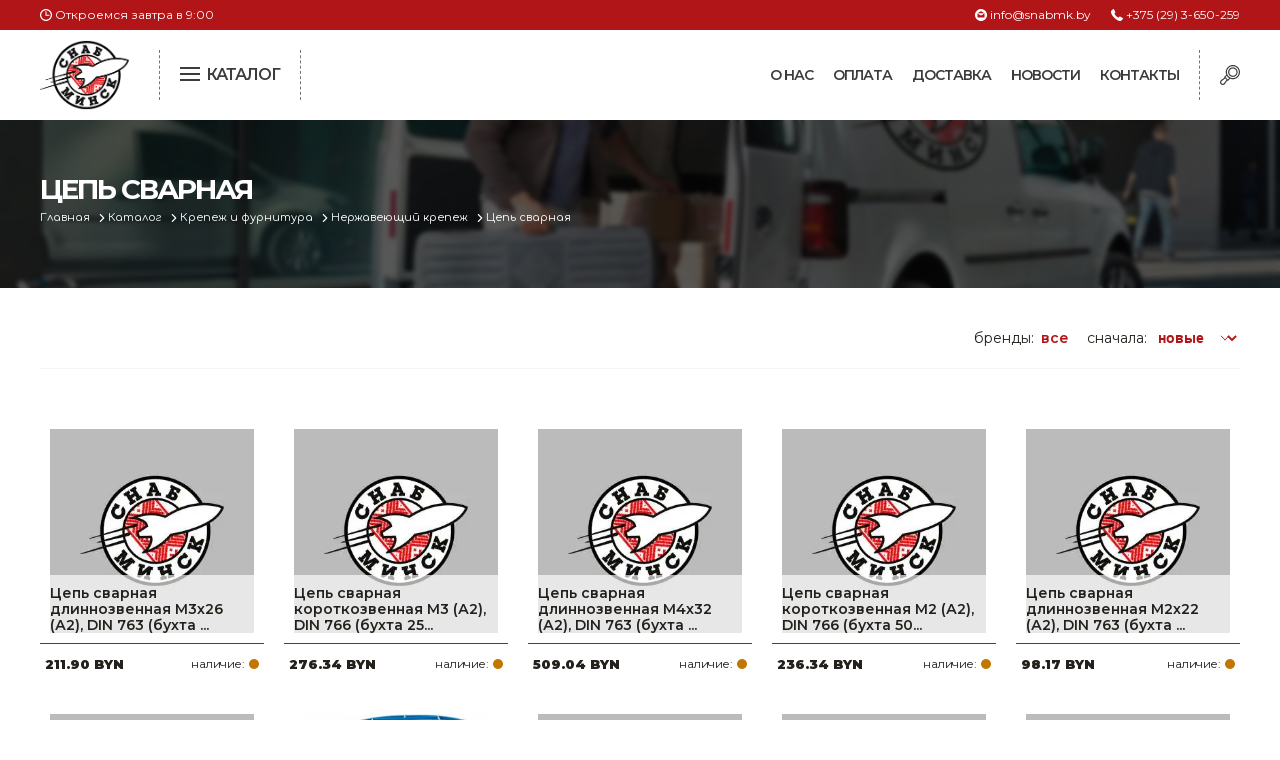

--- FILE ---
content_type: text/html; charset=UTF-8
request_url: https://snabmk.by/katalog/krepezh-i-furnitura/nerzhaveyuschiy-krepezh-18479/cep-svarnaya-1007404
body_size: 48396
content:
<!DOCTYPE html>
<html lang="ru">
<head>
	
	<meta charset="UTF-8">
	<title></title>
	<meta name="description" content="">
	<meta http-equiv="X-UA-Compatible" content="IE=edge">
	<meta name="viewport" content="width=device-width, initial-scale=1.0">

	<base href="https://snabmk.by/templates/businessimage/">
	
	<script type="text/javascript" src="https://ajax.googleapis.com/ajax/libs/jquery/1.9.1/jquery.min.js"></script>

	<link href="https://fonts.googleapis.com/css2?family=Comfortaa:wght@400;600&family=Montserrat:wght@200;400;600;700;900&display=swap" rel="stylesheet">
	<link rel="stylesheet" href="css/style1812.css">
	
	<link rel="canonical" href="https://snabmk.by/katalog/krepezh-i-furnitura/nerzhaveyuschiy-krepezh-18479/cep-svarnaya-1007404"/>
	<link rel="icon" href="img/fav.png" type="image/x-icon">

</head>
<body>
<header class="fixit">
	<div class="t1">
		<div class="container">
			<div class="row">
				<div class="twelve columns">
					<div class="worktime">
						<span>Откроемся завтра в 9:00</span>
					</div>
					<div class="topcontacts">
						<a href="tel:+375293650259" class="tcphone">+375 (29) 3-650-259</a>
						<a href="mailto:info@snabmk.by" class="tcmail">info@snabmk.by</a>
					</div>
				</div>
			</div>
		</div>
	</div>
	<div class="t2">
		<div class="container">
			<div class="row">
				<div class="twelve columns">
					<div class="toplogo">
					<a href="/"><img src="img/logo.webp" alt="Снаб МК логотип"></a>					</div>
					<div class="catbtn">
						<input type="checkbox" id="menu">
						<label for="menu" class="icon">
								<div class="menu"></div>
								<span>Каталог</span>
						 </label>
					</div>
					<div class="buttonsblock">
						<div class="srch">
							<svg enable-background="new 0 0 512 512"  viewBox="0 0 512 512"  xmlns="http://www.w3.org/2000/svg"><g><path d="m458.605 53.388c-71.183-71.184-187.006-71.184-258.189 0-53.248 53.248-66.658 131.475-40.242 197.31l-60.271 60.27 12.77 12.46-84.013 61.719c-16.525 12.14-26.895 30.83-28.45 51.276s5.869 40.489 20.369 54.989c13.233 13.234 31.084 20.975 49.641 20.572 27.234-.591 44.484-12.128 56.624-28.653l62.51-85.089 12.914 12.6 58.953-58.954c21.417 8.63 44.503 13.16 68.288 13.16 48.766 0 94.612-18.99 129.094-53.473 71.185-71.182 71.185-187.005.002-258.187zm-355.984 412.148c-6.945 9.453-17.636 15.385-29.332 16.274-11.705.885-23.162-3.358-31.455-11.651-8.294-8.294-12.541-19.76-11.652-31.456s6.821-22.387 16.275-29.332l88.025-64.666 33.148 32.341zm99.388-96.942-59.332-57.889 31.792-31.792c7.224 11.613 15.871 22.586 25.948 32.663 9.991 9.991 20.941 18.672 32.634 25.977zm235.342-78.272c-28.805 28.805-67.104 44.669-107.84 44.669s-79.035-15.864-107.84-44.669c-59.463-59.464-59.463-156.217 0-215.68 29.732-29.731 68.786-44.597 107.84-44.597s78.109 14.866 107.84 44.597c59.463 59.463 59.463 156.216 0 215.68z"/><path d="m416.318 95.675c-47.865-47.866-125.749-47.866-173.614 0-23.187 23.187-35.957 54.016-35.957 86.807 0 32.792 12.77 63.621 35.957 86.808 23.933 23.933 55.37 35.9 86.807 35.9s62.875-11.967 86.807-35.9c47.866-47.866 47.866-125.75 0-173.615zm-21.254 152.36c-36.146 36.146-94.96 36.146-131.106 0-17.51-17.51-27.153-40.79-27.153-65.554 0-24.762 9.643-48.043 27.153-65.553 18.073-18.073 41.813-27.11 65.553-27.11s47.48 9.037 65.553 27.11c36.146 36.147 36.146 94.961 0 131.107z"/></g></svg>
						</div>
						<div class="backtomenu">
							<svg xmlns="http://www.w3.org/2000/svg" xmlns:xlink="http://www.w3.org/1999/xlink" x="0px" y="0px"
								 viewBox="0 0 357 357" style="enable-background:new 0 0 357 357;" xml:space="preserve">
							<g><g>
									<polygon points="357,35.7 321.3,0 178.5,142.8 35.7,0 0,35.7 142.8,178.5 0,321.3 35.7,357 178.5,214.2 321.3,357 357,321.3 
										214.2,178.5 		"/>
							</g></g>
							</svg>
						</div>
						<div class="mobmenu">
							<svg  xmlns="http://www.w3.org/2000/svg" viewBox="0 0 24 24" enable-background="new 0 0 24 24">
							  <g>
								<path d="M24,3c0-0.6-0.4-1-1-1H1C0.4,2,0,2.4,0,3v2c0,0.6,0.4,1,1,1h22c0.6,0,1-0.4,1-1V3z" />
								<path d="M24,11c0-0.6-0.4-1-1-1H1c-0.6,0-1,0.4-1,1v2c0,0.6,0.4,1,1,1h22c0.6,0,1-0.4,1-1V11z" />
								<path d="M24,19c0-0.6-0.4-1-1-1H1c-0.6,0-1,0.4-1,1v2c0,0.6,0.4,1,1,1h22c0.6,0,1-0.4,1-1V19z" />
							  </g>
							</svg>
						</div>
					</div>
					<div class="mainmenu">
						<h5>
	Навигация:
	<img src="img/icon/close.svg" class="closenav">
</h5>
<ul>
	
<li>
	<a href="https://snabmk.by/about">О нас</a>
</li>
<li>
	<a href="https://snabmk.by/payment">Оплата</a>
</li>
<li>
	<a href="https://snabmk.by/delivery">Доставка</a>
</li>
<li>
	<a href="https://snabmk.by/news">Новости</a>
</li>
<li>
	<a href="https://snabmk.by/contacts">Контакты</a>
</li>
</ul>					</div>
					<div class="topsearch">
						<h3>Поиск по сайту</h3>
						<form action="https://snabmk.by/search" method="get" id="sfo">
							<input type="text" name="text" value="" placeholder="Поиск по каталогу" required>
							<input type="submit" value="">
							<input type="hidden" value="e96125ad2babddbd89f078f86f5b6f1d" name="cms_token" />						</form>
						<div class="closeser">закрыть</div>
					</div>
				</div>
			</div>
		</div>
	</div>
</header>
<div class="catnav viewcat">
<h5>
	Каталог товаров:
	<img src="img/icon/close.svg" class="closecat">
	<img src="img/icon/barrow.svg" class="backcat">
</h5>
<div class="container">
	<div class="row">
		<div class="twelve columns">
			<div class="catlist">
				<div class="topcats">
						<div class="gotocat tcacvtive" data-to="to9261666" title="Тестовый каталог"><img src="/uploads/images/micons/noimage.svg" alt="Тестовый каталог, каталог">Тестовый каталог</div>
											<div class="gotocat" data-to="to9261270" title="Сельское хозяйство, животноводство, птицеводство"><img src="/uploads/images/micons/9261270.svg" alt="Сельское хозяйство, животноводство, птицеводство, каталог">Сельское хозяйство, животноводство, птицеводство</div>
											<div class="gotocat" data-to="to9258992" title="Электроинструменты"><img src="/uploads/images/micons/306.svg" alt="Электроинструменты, каталог">Электроинструменты</div>
											<div class="gotocat" data-to="to9258964" title="Оснастка к электроинструменту"><img src="/uploads/images/micons/121.svg" alt="Оснастка к электроинструменту, каталог">Оснастка к электроинструменту</div>
											<div class="gotocat" data-to="to9258962" title="Измерительный инструмент"><img src="/uploads/images/micons/100.svg" alt="Измерительный инструмент, каталог">Измерительный инструмент</div>
											<div class="gotocat" data-to="to9261192" title="Металлическая мебель, сейфы, стеллажи"><img src="/uploads/images/micons/safebox.svg" alt="Металлическая мебель, сейфы, стеллажи, каталог">Металлическая мебель, сейфы, стеллажи</div>
											<div class="gotocat" data-to="to9258982" title="Пневматическое и гидравлическое оборудование"><img src="https://snabmk.by/uploads/images/micons/281.svg" alt="Пневматическое и гидравлическое оборудование, каталог">Пневматическое и гидравлическое оборудование</div>
											<div class="gotocat" data-to="to9259013" title="Электротехническая продукция"><img src="/uploads/images/micons/377.svg" alt="Электротехническая продукция, каталог">Электротехническая продукция</div>
											<div class="gotocat" data-to="to9259018" title="Строительное оборудование"><img src="/uploads/images/micons/585.svg" alt="Строительное оборудование, каталог">Строительное оборудование</div>
											<div class="gotocat" data-to="to9259042" title="Садовая техника, оснастка и принадлежности"><img src="/uploads/images/micons/gazon.svg" alt="Садовая техника, оснастка и принадлежности, каталог">Садовая техника, оснастка и принадлежности</div>
											<div class="gotocat" data-to="to9259045" title="Сварочное оборудование и материалы"><img src="/uploads/images/micons/698.svg" alt="Сварочное оборудование и материалы, каталог">Сварочное оборудование и материалы</div>
											<div class="gotocat" data-to="to9259074" title="Средства индивидуальной защиты и спецодежда"><img src="/uploads/images/micons/745.svg" alt="Средства индивидуальной защиты и спецодежда, каталог">Средства индивидуальной защиты и спецодежда</div>
											<div class="gotocat" data-to="to9259089" title="Хранение инструмента (ящики, сумки, пояса, тележки)"><img src="/uploads/images/micons/787.svg" alt="Хранение инструмента (ящики, сумки, пояса, тележки), каталог">Хранение инструмента (ящики, сумки, пояса, тележки)</div>
											<div class="gotocat" data-to="to9259101" title="Хозтовары"><img src="/uploads/images/micons/794.svg" alt="Хозтовары, каталог">Хозтовары</div>
											<div class="gotocat" data-to="to9259109" title="Нагреватели и осушители воздуха"><img src="/uploads/images/micons/818.svg" alt="Нагреватели и осушители воздуха, каталог">Нагреватели и осушители воздуха</div>
											<div class="gotocat" data-to="to9259114" title="Очистители (мойки) высокого давления"><img src="/uploads/images/micons/noimage.svg" alt="Очистители (мойки) высокого давления, каталог">Очистители (мойки) высокого давления</div>
											<div class="gotocat" data-to="to9259197" title="Масла и смазки"><img src="/uploads/images/micons/841.svg" alt="Масла и смазки, каталог">Масла и смазки</div>
											<div class="gotocat" data-to="to9259251" title="Крепеж и фурнитура"><img src="/uploads/images/micons/846.svg" alt="Крепеж и фурнитура, каталог">Крепеж и фурнитура</div>
											<div class="gotocat" data-to="to9259360" title="Ручной инструмент"><img src="/uploads/images/micons/1494.svg" alt="Ручной инструмент, каталог">Ручной инструмент</div>
											<div class="gotocat" data-to="to9259361" title="Строительные и отделочные материалы"><img src="/uploads/images/micons/1593.svg" alt="Строительные и отделочные материалы, каталог">Строительные и отделочные материалы</div>
											<div class="gotocat" data-to="to9259472" title="Садовый инструмент, вазоны, горшки и кашпо, теплицы, парники"><img src="/uploads/images/micons/1651.svg" alt="Садовый инструмент, вазоны, горшки и кашпо, теплицы, парники, каталог">Садовый инструмент, вазоны, горшки и кашпо, теплицы, парники</div>
											<div class="gotocat" data-to="to9259565" title="Товары для дома"><img src="/uploads/images/micons/1677.svg" alt="Товары для дома, каталог">Товары для дома</div>
											<div class="gotocat" data-to="to9260008" title="Сантехника"><img src="/uploads/images/micons/1967.svg" alt="Сантехника, каталог">Сантехника</div>
											<div class="gotocat" data-to="to9260613" title="Автомобильные товары, инструменты"><img src="/uploads/images/micons/2125.svg" alt="Автомобильные товары, инструменты, каталог">Автомобильные товары, инструменты</div>
											<div class="gotocat" data-to="to9261021" title="Резинотехнические, асбестовые изделия, каболка"><img src="/uploads/images/micons/9261021.svg" alt="Резинотехнические, асбестовые изделия, каболка, каталог">Резинотехнические, асбестовые изделия, каболка</div>
									</div>
				<div class="botcats">
											<div class="topcat  bcacvtive" id="to9261666">
						</div>
											<div class="topcat " id="to9261270">
								<div class="cat2">
									<a href="/katalog/selskoe-hoziaistvo-zhivotnovodstvo-ptitsevodstvo/ptitsevodstvo/"><h4>Птицеводство</h4></a>
										<a href="/katalog/selskoe-hoziaistvo-zhivotnovodstvo-ptitsevodstvo/ptitsevodstvo/inkubatory/">Инкубаторы</a><br>
																	</div>
															<div class="cat2">
									<a href="/katalog/selskoe-hoziaistvo-zhivotnovodstvo-ptitsevodstvo/pchelovodstvo/"><h4>Пчеловодство</h4></a>
								</div>
															<div class="cat2">
									<a href="/katalog/selskoe-hoziaistvo-zhivotnovodstvo-ptitsevodstvo/separatory-i-masloboiki/"><h4>Сепараторы и маслобойки</h4></a>
										<a href="/katalog/selskoe-hoziaistvo-zhivotnovodstvo-ptitsevodstvo/separatory-i-masloboiki/zapasnye-chasti-k-separatoram-i-masloboikam/">Запасные части к сепараторам и маслобойкам</a><br>
																	</div>
															<div class="cat2">
									<a href="/katalog/selskoe-hoziaistvo-zhivotnovodstvo-ptitsevodstvo/zhivotnovodstvo/"><h4>Животноводство</h4></a>
								</div>
															<div class="cat2">
									<a href="/katalog/selskoe-hoziaistvo-zhivotnovodstvo-ptitsevodstvo/rastenievodstvo/"><h4>Растениеводство</h4></a>
								</div>
															<div class="cat2">
									<a href="/katalog/selskoe-hoziaistvo-zhivotnovodstvo-ptitsevodstvo/sushilki-dlia-ovoshchei-i-fruktov/"><h4>Сушилки для овощей и фруктов</h4></a>
								</div>
															<div class="cat2">
									<a href="/katalog/selskoe-hoziaistvo-zhivotnovodstvo-ptitsevodstvo/avtoklavy-distilliatory/"><h4>Автоклавы. Дистилляторы</h4></a>
										<a href="/katalog/selskoe-hoziaistvo-zhivotnovodstvo-ptitsevodstvo/avtoklavy-distilliatory/distilliatory/">Дистилляторы</a><br>
																	</div>
															<div class="cat2">
									<a href="/katalog/selskoe-hoziaistvo-zhivotnovodstvo-ptitsevodstvo/doilnye-apparaty/"><h4>Доильные аппараты</h4></a>
										<a href="/katalog/selskoe-hoziaistvo-zhivotnovodstvo-ptitsevodstvo/doilnye-apparaty/zapchasti-dlia-doilnyh-apparatov/">Запчасти для доильных аппаратов</a><br>
																	</div>
															<div class="cat2">
									<a href="/katalog/selskoe-hoziaistvo-zhivotnovodstvo-ptitsevodstvo/mashinki-i-nozhnitsy-dlia-strizhki-ovets/"><h4>Машинки и ножницы для стрижки овец</h4></a>
										<a href="/katalog/selskoe-hoziaistvo-zhivotnovodstvo-ptitsevodstvo/mashinki-i-nozhnitsy-dlia-strizhki-ovets/zapasnye-chasti-i-prinadlezhnosti-k-mashinkam-dlia-strizhki-ovets/">Запасные части и принадлежности к машинкам для стрижки овец</a><br>
																	</div>
															<div class="cat2">
									<a href="/katalog/selskoe-hoziaistvo-zhivotnovodstvo-ptitsevodstvo/pressy-vintovye-i-sokovyzhimalki/"><h4>Прессы винтовые и соковыжималки</h4></a>
								</div>
															<div class="cat2">
									<a href="/katalog/selskoe-hoziaistvo-zhivotnovodstvo-ptitsevodstvo/termoshkafy/"><h4>Термошкафы</h4></a>
								</div>
															<div class="cat2">
									<a href="/katalog/selskoe-hoziaistvo-zhivotnovodstvo-ptitsevodstvo/poilki-i-kormushki/"><h4>Поилки и кормушки</h4></a>
										<a href="/katalog/selskoe-hoziaistvo-zhivotnovodstvo-ptitsevodstvo/poilki-i-kormushki/komplektuiushchie-dlia-sistem-poeniia/">Комплектующие для систем поения</a><br>
																			<a href="/katalog/selskoe-hoziaistvo-zhivotnovodstvo-ptitsevodstvo/poilki-i-kormushki/bunkernye-kormushki-i-vakuumnye-poilki/">Бункерные кормушки и вакуумные поилки</a><br>
																			<a href="/katalog/selskoe-hoziaistvo-zhivotnovodstvo-ptitsevodstvo/poilki-i-kormushki/nippelnye-poilki-dlia-koz-i-ovets/">Ниппельные поилки для коз и овец</a><br>
																			<a href="/katalog/selskoe-hoziaistvo-zhivotnovodstvo-ptitsevodstvo/poilki-i-kormushki/nippelnye-poilki-dlia-krolikov/">Ниппельные поилки для кроликов</a><br>
																			<a href="/katalog/selskoe-hoziaistvo-zhivotnovodstvo-ptitsevodstvo/poilki-i-kormushki/nippelnye-poilki-dlia-ptits/">Ниппельные поилки для птиц</a><br>
																			<a href="/katalog/selskoe-hoziaistvo-zhivotnovodstvo-ptitsevodstvo/poilki-i-kormushki/nippelnye-poilki-dlia-svinei/">Ниппельные поилки для свиней</a><br>
																			<a href="/katalog/selskoe-hoziaistvo-zhivotnovodstvo-ptitsevodstvo/poilki-i-kormushki/chashechnye-kormushki/">Чашечные кормушки</a><br>
																			<a href="/katalog/selskoe-hoziaistvo-zhivotnovodstvo-ptitsevodstvo/poilki-i-kormushki/chashechnye-poilki/">Чашечные поилки</a><br>
																	</div>
													</div>
											<div class="topcat " id="to9258992">
								<div class="cat2">
									<a href="/katalog/elektroinstrumenty/akkumulyatornaya-tehnika-65/"><h4>Аккумуляторная техника</h4></a>
										<a href="/katalog/elektroinstrumenty/akkumulyatornaya-tehnika-65/akkumuliatornye-tortsovochnye-pily/">Аккумуляторные торцовочные пилы</a><br>
																			<a href="/katalog/elektroinstrumenty/akkumulyatornaya-tehnika-65/akkumuliatornye-shlifmashiny/">Аккумуляторные шлифмашины</a><br>
																			<a href="/katalog/elektroinstrumenty/akkumulyatornaya-tehnika-65/akkumuliatornye-pistolety-dlia-germetika-steplery-gvozdezabivnye/">Аккумуляторные пистолеты для герметика, степлеры, гвоздезабивные</a><br>
																			<a href="/katalog/elektroinstrumenty/akkumulyatornaya-tehnika-65/akkumuliatornye-vozduhoduvki/">Аккумуляторные воздуходувки</a><br>
																			<a href="/katalog/elektroinstrumenty/akkumulyatornaya-tehnika-65/akkumuliatornye-nasosy-kompressor/">Аккумуляторные насосы, компрессоры</a><br>
																			<a href="/katalog/elektroinstrumenty/akkumulyatornaya-tehnika-65/akkumuliatornye-otreznye-i-tsepnye-pily/">Аккумуляторные отрезные и цепные пилы</a><br>
																			<a href="/katalog/elektroinstrumenty/akkumulyatornaya-tehnika-65/akkumuliatornye-pistolety-dlia-viazki-i-rezki-armatury/">Аккумуляторные пистолеты для вязки и резки арматуры</a><br>
																			<a href="/katalog/elektroinstrumenty/akkumulyatornaya-tehnika-65/akkumuliatornye-zemlebury/">Аккумуляторные землебуры</a><br>
																			<a href="/katalog/elektroinstrumenty/akkumulyatornaya-tehnika-65/akkumuliatornye-miksery-dreli/">Аккумуляторные миксеры-дрели</a><br>
																			<a href="/katalog/elektroinstrumenty/akkumulyatornaya-tehnika-65/akkumuliatornye-deltashlifovalnye-mashiny/">Аккумуляторные дельташлифовальные машины</a><br>
																			<a href="/katalog/elektroinstrumenty/akkumulyatornaya-tehnika-65/akkumuliatornye-ventiliatory/">Аккумуляторные вентиляторы</a><br>
																			<a href="/katalog/elektroinstrumenty/akkumulyatornaya-tehnika-65/akkumulyatornye-dreli-shurupoverty-66/">Аккумуляторные дрели-шуруповерты</a><br>
																			<a href="/katalog/elektroinstrumenty/akkumulyatornaya-tehnika-65/akkumulyatornye-shurupoverty-66/">Аккумуляторные шуруповерты</a><br>
																			<a href="/katalog/elektroinstrumenty/akkumulyatornaya-tehnika-65/akkumulyatornye-perforatory-66/">Аккумуляторные перфораторы</a><br>
																			<a href="/katalog/elektroinstrumenty/akkumulyatornaya-tehnika-65/drugaya-akkumulyatornaya-tehnika-66/">Другая аккумуляторная техника</a><br>
																			<a href="/katalog/elektroinstrumenty/akkumulyatornaya-tehnika-65/akkumulyatory-66/">Аккумуляторы</a><br>
																			<a href="/katalog/elektroinstrumenty/akkumulyatornaya-tehnika-65/zaryadnye-ustroystva-radiopriemniki-66/">Зарядные устройства, радиоприемники</a><br>
																			<a href="/katalog/elektroinstrumenty/akkumulyatornaya-tehnika-65/akkumulyatornye-udarnye-dreli-shurupoverty-66/">Аккумуляторные ударные дрели-шуруповерты</a><br>
																			<a href="/katalog/elektroinstrumenty/akkumulyatornaya-tehnika-65/akkumuliatornye-gaikoverty-vintoverty/">Аккумуляторные гайковерты (винтоверты)</a><br>
																			<a href="/katalog/elektroinstrumenty/akkumulyatornaya-tehnika-65/akkumulyatornye-ugloshlifmashiny-66/">Аккумуляторные углошлифмашины</a><br>
																			<a href="/katalog/elektroinstrumenty/akkumulyatornaya-tehnika-65/akkumulyatornye-lobziki-66/">Аккумуляторные лобзики</a><br>
																			<a href="/katalog/elektroinstrumenty/akkumulyatornaya-tehnika-65/akkumulyatornye-sabelnye-pily-66/">Аккумуляторные сабельные пилы</a><br>
																			<a href="/katalog/elektroinstrumenty/akkumulyatornaya-tehnika-65/akkumulyatornye-cirkulyarnye-pily-66/">Аккумуляторные циркулярные пилы</a><br>
																			<a href="/katalog/elektroinstrumenty/akkumulyatornaya-tehnika-65/akkumulyatornye-fonari-66/">Аккумуляторные фонари</a><br>
																			<a href="/katalog/elektroinstrumenty/akkumulyatornaya-tehnika-65/akkumulyatornyy-mnogofunkcionalnyy-instrument-renovator-66/">Аккумуляторный многофункциональный инструмент (реноватор)</a><br>
																			<a href="/katalog/elektroinstrumenty/akkumulyatornaya-tehnika-65/akkumulyatornye-pylesosy-66/">Аккумуляторные пылесосы</a><br>
																			<a href="/katalog/elektroinstrumenty/akkumulyatornaya-tehnika-65/akkumulyatornye-nozhnicy-po-metallu-66/">Аккумуляторные ножницы по металлу</a><br>
																			<a href="/katalog/elektroinstrumenty/akkumulyatornaya-tehnika-65/akkumulyatornye-gravery-66/">Аккумуляторные граверы</a><br>
																			<a href="/katalog/elektroinstrumenty/akkumulyatornaya-tehnika-65/akkumulyatornye-kleevye-pistolety-66/">Аккумуляторные клеевые пистолеты</a><br>
																			<a href="/katalog/elektroinstrumenty/akkumulyatornaya-tehnika-65/akkumulyatornye-frezery-66/">Аккумуляторные фрезеры</a><br>
																			<a href="/katalog/elektroinstrumenty/akkumulyatornaya-tehnika-65/akkumulyatornye-rubanki-66/">Аккумуляторные рубанки</a><br>
																			<a href="/katalog/elektroinstrumenty/akkumulyatornaya-tehnika-65/akkumulyatornyy-instrument-na-1-bataree-wortex-all-in-one-66/">Аккумуляторный инструмент на 1 батарее WORTEX "ALL IN ONE"</a><br>
																	</div>
															<div class="cat2">
									<a href="/katalog/elektroinstrumenty/chemodany-boksy-65/"><h4>Чемоданы, боксы</h4></a>
								</div>
															<div class="cat2">
									<a href="/katalog/elektroinstrumenty/nabory-instrumenta-65/"><h4>Наборы инструмента</h4></a>
								</div>
															<div class="cat2">
									<a href="/katalog/elektroinstrumenty/obrabotka-betona-65/"><h4>Обработка бетона</h4></a>
										<a href="/katalog/elektroinstrumenty/obrabotka-betona-65/otboynye-molotki-982443/">Отбойные молотки</a><br>
																			<a href="/katalog/elektroinstrumenty/obrabotka-betona-65/perforatory-982443/">Перфораторы</a><br>
																			<a href="/katalog/elektroinstrumenty/obrabotka-betona-65/sistemy-almaznogo-bureniya-982443/">Системы алмазного бурения</a><br>
																			<a href="/katalog/elektroinstrumenty/obrabotka-betona-65/borozdodely-shtroborezy/">Бороздоделы, штроборезы</a><br>
																			<a href="/katalog/elektroinstrumenty/obrabotka-betona-65/shlifovateli-po-betonu-982443/">Шлифователи по бетону</a><br>
																	</div>
															<div class="cat2">
									<a href="/katalog/elektroinstrumenty/metalloobrabotka-65/"><h4>Металлообработка</h4></a>
										<a href="/katalog/elektroinstrumenty/metalloobrabotka-65/nozhnicy-982445/">Ножницы</a><br>
																			<a href="/katalog/elektroinstrumenty/metalloobrabotka-65/pryamye-shlifmashiny-982445/">Прямые шлифмашины</a><br>
																			<a href="/katalog/elektroinstrumenty/metalloobrabotka-65/stanki-tochilnye-982445/">Станки точильные</a><br>
																			<a href="/katalog/elektroinstrumenty/metalloobrabotka-65/otreznye-pily-po-metallu-982445/">Отрезные пилы по металлу</a><br>
																	</div>
															<div class="cat2">
									<a href="/katalog/elektroinstrumenty/derevoobrabotka-65/"><h4>Деревообработка</h4></a>
										<a href="/katalog/elektroinstrumenty/derevoobrabotka-65/vertikalnye-frezernye-mashiny-982446/">Вертикальные фрезерные машины</a><br>
																			<a href="/katalog/elektroinstrumenty/derevoobrabotka-65/rubanki-elektricheskie/">Рубанки электрические</a><br>
																	</div>
															<div class="cat2">
									<a href="/katalog/elektroinstrumenty/pilenie-65/"><h4>Пиление</h4></a>
										<a href="/katalog/elektroinstrumenty/pilenie-65/lobzikovye-pily-982447/">Лобзиковые пилы</a><br>
																			<a href="/katalog/elektroinstrumenty/pilenie-65/cirkulyarnye-ruchnye-pily-982447/">Циркулярные ручные пилы</a><br>
																			<a href="/katalog/elektroinstrumenty/pilenie-65/sabelnye-i-stolyarnye-pily-982447/">Сабельные и столярные пилы</a><br>
																			<a href="/katalog/elektroinstrumenty/pilenie-65/torcovochnye-pily-982447/">Торцовочные пилы</a><br>
																			<a href="/katalog/elektroinstrumenty/pilenie-65/nastolnye-diskovye-pily-982447/">Настольные дисковые пилы</a><br>
																	</div>
															<div class="cat2">
									<a href="/katalog/elektroinstrumenty/shlifovanie-i-polirovka-65/"><h4>Шлифование и полировка</h4></a>
										<a href="/katalog/elektroinstrumenty/shlifovanie-i-polirovka-65/deltashlifovalnye-mashiny/">Дельташлифовальные машины</a><br>
																			<a href="/katalog/elektroinstrumenty/shlifovanie-i-polirovka-65/vibroshlifmashiny-982448/">Виброшлифмашины</a><br>
																			<a href="/katalog/elektroinstrumenty/shlifovanie-i-polirovka-65/lentochnye-shlifmashiny-982448/">Ленточные шлифмашины</a><br>
																			<a href="/katalog/elektroinstrumenty/shlifovanie-i-polirovka-65/ekscentrikovye-shlifmashiny-982448/">Эксцентриковые шлифмашины</a><br>
																			<a href="/katalog/elektroinstrumenty/shlifovanie-i-polirovka-65/shlifovateli-polirovalnye-mashiny-982448/">Шлифователи, полировальные машины</a><br>
																	</div>
															<div class="cat2">
									<a href="/katalog/elektroinstrumenty/fiksaciya-65/"><h4>Фиксация</h4></a>
										<a href="/katalog/elektroinstrumenty/fiksaciya-65/pistolety-kleevye-982449/">Пистолеты клеевые</a><br>
																			<a href="/katalog/elektroinstrumenty/fiksaciya-65/steplery-elektricheskie-982449/">Степлеры электрические</a><br>
																	</div>
															<div class="cat2">
									<a href="/katalog/elektroinstrumenty/obschestroitelnyy-instrument-65/"><h4>Общестроительный инструмент</h4></a>
										<a href="/katalog/elektroinstrumenty/obschestroitelnyy-instrument-65/gaykoverty-982450/">Гайковерты</a><br>
																			<a href="/katalog/elektroinstrumenty/obschestroitelnyy-instrument-65/pylesosy-982450/">Пылесосы</a><br>
																			<a href="/katalog/elektroinstrumenty/obschestroitelnyy-instrument-65/termovozduhoduvki-feny/">Термовоздуходувки (фены)</a><br>
																			<a href="/katalog/elektroinstrumenty/obschestroitelnyy-instrument-65/ugloshlifmashiny-982450/">Углошлифмашины</a><br>
																			<a href="/katalog/elektroinstrumenty/obschestroitelnyy-instrument-65/dreli-982450/">Дрели</a><br>
																			<a href="/katalog/elektroinstrumenty/obschestroitelnyy-instrument-65/miksery-stroitelnye-1980/">Миксеры строительные</a><br>
																			<a href="/katalog/elektroinstrumenty/obschestroitelnyy-instrument-65/mnogofunktsionalnye-instrumenty-renovatory/">Многофункциональные инструменты (реноваторы)</a><br>
																			<a href="/katalog/elektroinstrumenty/obschestroitelnyy-instrument-65/kraskoraspyliteli-elektricheskie-982450/">Краскораспылители электрические</a><br>
																			<a href="/katalog/elektroinstrumenty/obschestroitelnyy-instrument-65/gravery-elektricheskie-982450/">Граверы электрические</a><br>
																			<a href="/katalog/elektroinstrumenty/obschestroitelnyy-instrument-65/verstaki-982450/">Верстаки</a><br>
																	</div>
													</div>
											<div class="topcat " id="to9258964">
								<div class="cat2">
									<a href="/katalog/osnastka-k-elektroinstrumentu-1669/osnastka-dlya-uglovyh-shlifmashin-26/"><h4>Оснастка для угловых шлифмашин</h4></a>
										<a href="/katalog/osnastka-k-elektroinstrumentu-1669/osnastka-dlya-uglovyh-shlifmashin-26/krugi-otreznye-i-obdirochnye-f-115-mm-37/">Круги отрезные и обдирочные ф 115 мм</a><br>
																			<a href="/katalog/osnastka-k-elektroinstrumentu-1669/osnastka-dlya-uglovyh-shlifmashin-26/krugi-otreznye-i-obdirochnye-f-230-mm-37/">Круги отрезные и обдирочные ф 230 мм</a><br>
																			<a href="/katalog/osnastka-k-elektroinstrumentu-1669/osnastka-dlya-uglovyh-shlifmashin-26/schetki-provolochnye-37/">Щетки проволочные</a><br>
																			<a href="/katalog/osnastka-k-elektroinstrumentu-1669/osnastka-dlya-uglovyh-shlifmashin-26/krugi-otreznye-i-obdirochnye-f-125-mm-37/">Круги отрезные и обдирочные ф 125 мм</a><br>
																			<a href="/katalog/osnastka-k-elektroinstrumentu-1669/osnastka-dlya-uglovyh-shlifmashin-26/krugi-otreznye-i-obdirochnye-f-150-mm-37/">Круги отрезные и обдирочные ф 150 мм</a><br>
																			<a href="/katalog/osnastka-k-elektroinstrumentu-1669/osnastka-dlya-uglovyh-shlifmashin-26/krugi-otreznye-i-obdirochnye-f-180-mm-37/">Круги отрезные и обдирочные ф 180 мм</a><br>
																			<a href="/katalog/osnastka-k-elektroinstrumentu-1669/osnastka-dlya-uglovyh-shlifmashin-26/krugi-lepestkovye-f115mm-37/">Круги лепестковые ф115мм</a><br>
																			<a href="/katalog/osnastka-k-elektroinstrumentu-1669/osnastka-dlya-uglovyh-shlifmashin-26/krugi-lepestkovye-f150mm-37/">Круги лепестковые ф150мм</a><br>
																			<a href="/katalog/osnastka-k-elektroinstrumentu-1669/osnastka-dlya-uglovyh-shlifmashin-26/krugi-lepestkovye-f125mm-37/">Круги лепестковые ф125мм</a><br>
																			<a href="/katalog/osnastka-k-elektroinstrumentu-1669/osnastka-dlya-uglovyh-shlifmashin-26/krugi-lepestkovye-f180mm-37/">Круги лепестковые ф180мм</a><br>
																			<a href="/katalog/osnastka-k-elektroinstrumentu-1669/osnastka-dlya-uglovyh-shlifmashin-26/krugi-otreznye-i-obdirochnye-f-100mm-i-menee-37/">Круги отрезные и обдирочные ф 100мм и менее</a><br>
																			<a href="/katalog/osnastka-k-elektroinstrumentu-1669/osnastka-dlya-uglovyh-shlifmashin-26/krugi-lepestkovye-s-opravkoy-992/">Круги лепестковые с оправкой</a><br>
																			<a href="/katalog/osnastka-k-elektroinstrumentu-1669/osnastka-dlya-uglovyh-shlifmashin-26/krugi-lepestkovye-so-stupicey-992/">Круги лепестковые со ступицей</a><br>
																	</div>
															<div class="cat2">
									<a href="/katalog/osnastka-k-elektroinstrumentu-1669/osnastka-dlya-dreley-shurupovertov-26/"><h4>Оснастка для дрелей, шуруповертов</h4></a>
										<a href="/katalog/osnastka-k-elektroinstrumentu-1669/osnastka-dlya-dreley-shurupovertov-26/bity-nasadki-krestoobraznye-41/">Биты, насадки  крестообразные</a><br>
																			<a href="/katalog/osnastka-k-elektroinstrumentu-1669/osnastka-dlya-dreley-shurupovertov-26/schetki-shliftarelki-dlya-dreley-41/">Щетки, шлифтарелки для дрелей</a><br>
																			<a href="/katalog/osnastka-k-elektroinstrumentu-1669/osnastka-dlya-dreley-shurupovertov-26/golovki-41/">Головки</a><br>
																			<a href="/katalog/osnastka-k-elektroinstrumentu-1669/osnastka-dlya-dreley-shurupovertov-26/nabory-bit-41/">Наборы бит</a><br>
																			<a href="/katalog/osnastka-k-elektroinstrumentu-1669/osnastka-dlya-dreley-shurupovertov-26/derzhateli-dlya-bit-41/">Держатели для бит</a><br>
																			<a href="/katalog/osnastka-k-elektroinstrumentu-1669/osnastka-dlya-dreley-shurupovertov-26/bity-nasadki-shlicevye-41/">Биты, насадки  шлицевые</a><br>
																			<a href="/katalog/osnastka-k-elektroinstrumentu-1669/osnastka-dlya-dreley-shurupovertov-26/bity-nasadki-prochie-41/">Биты, насадки прочие</a><br>
																	</div>
															<div class="cat2">
									<a href="/katalog/osnastka-k-elektroinstrumentu-1669/frezerovanie-26/"><h4>Фрезерование</h4></a>
										<a href="/katalog/osnastka-k-elektroinstrumentu-1669/frezerovanie-26/frezy-po-plastiku-i-orgsteklu/">Фрезы по пластику и оргстеклу</a><br>
																			<a href="/katalog/osnastka-k-elektroinstrumentu-1669/frezerovanie-26/nabory-frez/">Наборы фрез</a><br>
																			<a href="/katalog/osnastka-k-elektroinstrumentu-1669/frezerovanie-26/frezy-po-metallu/">Фрезы по металлу</a><br>
																			<a href="/katalog/osnastka-k-elektroinstrumentu-1669/frezerovanie-26/frezy-po-aliuminiiu-i-plastiku/">Фрезы по алюминию и пластику</a><br>
																			<a href="/katalog/osnastka-k-elektroinstrumentu-1669/frezerovanie-26/frezy-po-derevu1681064717/">Фрезы по дереву</a><br>
																	</div>
															<div class="cat2">
									<a href="/katalog/osnastka-k-elektroinstrumentu-1669/shlifovanie-i-polirovanie-26/"><h4>Шлифование и полирование</h4></a>
										<a href="/katalog/osnastka-k-elektroinstrumentu-1669/shlifovanie-i-polirovanie-26/shliflisty-dlya-vibroshlifmashin-992/">Шлифлисты для виброшлифмашин</a><br>
																			<a href="/katalog/osnastka-k-elektroinstrumentu-1669/shlifovanie-i-polirovanie-26/krugi-na-bakelitovoy-svyazke-992/">Круги на бакелитовой связке</a><br>
																			<a href="/katalog/osnastka-k-elektroinstrumentu-1669/shlifovanie-i-polirovanie-26/krugi-zatochnye-992/">Круги заточные</a><br>
																			<a href="/katalog/osnastka-k-elektroinstrumentu-1669/shlifovanie-i-polirovanie-26/osnastka-dlya-schetochnyh-i-pryamyh-shlifmashin-992/">Оснастка для щеточных и прямых шлифмашин</a><br>
																			<a href="/katalog/osnastka-k-elektroinstrumentu-1669/shlifovanie-i-polirovanie-26/shliflenty-dlya-lentochnyh-shlifmashin-992/">Шлифленты для ленточных шлифмашин</a><br>
																			<a href="/katalog/osnastka-k-elektroinstrumentu-1669/shlifovanie-i-polirovanie-26/shliflisty-dlya-ekscentrikovyh-polirovalnyh-shlifmashin-992/">Шлифлисты для эксцентриковых, полировальных шлифмашин</a><br>
																			<a href="/katalog/osnastka-k-elektroinstrumentu-1669/shlifovanie-i-polirovanie-26/shliflisty-dlya-deltashlifovateley-992/">Шлифлисты для дельташлифователей</a><br>
																			<a href="/katalog/osnastka-k-elektroinstrumentu-1669/shlifovanie-i-polirovanie-26/shlifshkurka-992/">Шлифшкурка</a><br>
																			<a href="/katalog/osnastka-k-elektroinstrumentu-1669/shlifovanie-i-polirovanie-26/shlifsetka-992/">Шлифсетка</a><br>
																			<a href="/katalog/osnastka-k-elektroinstrumentu-1669/shlifovanie-i-polirovanie-26/bruski-gubki-shlifvoilok-abrazivnye-stalnoe-volokno/">Бруски, губки, шлифвойлок абразивные, стальное волокно</a><br>
																			<a href="/katalog/osnastka-k-elektroinstrumentu-1669/shlifovanie-i-polirovanie-26/segmenty-dlya-mozaichnoshlifovalnyh-mashin-992/">Сегменты для мозаичношлифовальных машин</a><br>
																			<a href="/katalog/osnastka-k-elektroinstrumentu-1669/shlifovanie-i-polirovanie-26/osnastka-dlya-shlifovateley-polirovalnyh-mashin-992/">Оснастка для шлифователей, полировальных машин</a><br>
																			<a href="/katalog/osnastka-k-elektroinstrumentu-1669/shlifovanie-i-polirovanie-26/shliflisty-dlya-gws-14-4-992/">Шлифлисты для GWS 14.4</a><br>
																	</div>
															<div class="cat2">
									<a href="/katalog/osnastka-k-elektroinstrumentu-1669/nabory-osnastki-26/"><h4>Наборы оснастки</h4></a>
								</div>
															<div class="cat2">
									<a href="/katalog/osnastka-k-elektroinstrumentu-1669/osnastka-dlia-renovatora-mnogofunktsionalnogo-instrumenta/"><h4>Оснастка для (реноватора) многофункционального инструмента</h4></a>
								</div>
															<div class="cat2">
									<a href="/katalog/osnastka-k-elektroinstrumentu-1669/sverla-bury-i-zubila-dlia-elektroinstrumenta/"><h4>Сверла (буры) и зубила для электроинструмента</h4></a>
										<a href="/katalog/osnastka-k-elektroinstrumentu-1669/sverla-bury-i-zubila-dlia-elektroinstrumenta/sverla-po-betonu-dlya-perforatorov-sds-max-955197/">Сверла по бетону для перфораторов SDS MAX</a><br>
																			<a href="/katalog/osnastka-k-elektroinstrumentu-1669/sverla-bury-i-zubila-dlia-elektroinstrumenta/sverla-po-betonu-dlya-perforatorov-sds-plus-955197/">Сверла по бетону для перфораторов SDS-plus</a><br>
																			<a href="/katalog/osnastka-k-elektroinstrumentu-1669/sverla-bury-i-zubila-dlia-elektroinstrumenta/sverla-po-derevu-955197/">Сверла по дереву</a><br>
																			<a href="/katalog/osnastka-k-elektroinstrumentu-1669/sverla-bury-i-zubila-dlia-elektroinstrumenta/sverla-po-betonu-kamnyu-cilindricheskiy-hvostovik-955197/">Сверла по бетону, камню цилиндрический хвостовик</a><br>
																			<a href="/katalog/osnastka-k-elektroinstrumentu-1669/sverla-bury-i-zubila-dlia-elektroinstrumenta/sverla-universalnye-955197/">Сверла универсальные</a><br>
																			<a href="/katalog/osnastka-k-elektroinstrumentu-1669/sverla-bury-i-zubila-dlia-elektroinstrumenta/sverla-po-betonu-dlya-perforatorov-sds-quick-955197/">Сверла по бетону для перфораторов SDS-Quick</a><br>
																			<a href="/katalog/osnastka-k-elektroinstrumentu-1669/sverla-bury-i-zubila-dlia-elektroinstrumenta/sverla-po-steklu-i-kafelyu-955197/">Сверла по стеклу и кафелю</a><br>
																			<a href="/katalog/osnastka-k-elektroinstrumentu-1669/sverla-bury-i-zubila-dlia-elektroinstrumenta/sverla-po-metallu-955197/">Сверла по металлу</a><br>
																			<a href="/katalog/osnastka-k-elektroinstrumentu-1669/sverla-bury-i-zubila-dlia-elektroinstrumenta/bury-prolomnye-dlya-perforatorov-sds-max-955203/">Буры проломные для перфораторов SDS MAX</a><br>
																			<a href="/katalog/osnastka-k-elektroinstrumentu-1669/sverla-bury-i-zubila-dlia-elektroinstrumenta/zubila-dlya-perforatorov-i-otboynyh-molotkov-955203/">Зубила для перфораторов и отбойных молотков</a><br>
																	</div>
															<div class="cat2">
									<a href="/katalog/osnastka-k-elektroinstrumentu-1669/koronki-26/"><h4>Коронки</h4></a>
										<a href="/katalog/osnastka-k-elektroinstrumentu-1669/koronki-26/koronki-burovye-dlya-perforatorov-sds-max-955199/">Коронки буровые для перфораторов SDS MAX</a><br>
																			<a href="/katalog/osnastka-k-elektroinstrumentu-1669/koronki-26/koronki-burovye-dlya-perforatorov-sds-plus-955199/">Коронки буровые для перфораторов SDS-plus</a><br>
																			<a href="/katalog/osnastka-k-elektroinstrumentu-1669/koronki-26/koronki-pilnye-955199/">Коронки пильные</a><br>
																			<a href="/katalog/osnastka-k-elektroinstrumentu-1669/koronki-26/koronki-bimetallicheskie-955199/">Коронки биметаллические</a><br>
																			<a href="/katalog/osnastka-k-elektroinstrumentu-1669/koronki-26/koronki-almaznye/">Коронки алмазные</a><br>
																			<a href="/katalog/osnastka-k-elektroinstrumentu-1669/koronki-26/koronki-tverdosplavnye-955199/">Коронки твердосплавные</a><br>
																			<a href="/katalog/osnastka-k-elektroinstrumentu-1669/koronki-26/osnastka-dlya-pilnyh-koronok-bosch-955199/">Оснастка для пильных коронок</a><br>
																	</div>
															<div class="cat2">
									<a href="/katalog/osnastka-k-elektroinstrumentu-1669/pily-i-pilki-26/"><h4>Пилы и пилки</h4></a>
										<a href="/katalog/osnastka-k-elektroinstrumentu-1669/pily-i-pilki-26/osnastka-dlya-sabelnyh-pil-955200/">Оснастка для сабельных пил</a><br>
																			<a href="/katalog/osnastka-k-elektroinstrumentu-1669/pily-i-pilki-26/pilnye-diski-dlya-cirkulyarnyh-pil-955200/">Пильные диски для циркулярных пил</a><br>
																			<a href="/katalog/osnastka-k-elektroinstrumentu-1669/pily-i-pilki-26/pilki-lobzikovye-955200/">Пилки лобзиковые</a><br>
																	</div>
															<div class="cat2">
									<a href="/katalog/osnastka-k-elektroinstrumentu-1669/almaznaya-rezka-shlifovanie-i-sverlenie-26/"><h4>Алмазная резка, шлифование и сверление</h4></a>
										<a href="/katalog/osnastka-k-elektroinstrumentu-1669/almaznaya-rezka-shlifovanie-i-sverlenie-26/almaznye-krugi-955201/">Алмазные круги</a><br>
																			<a href="/katalog/osnastka-k-elektroinstrumentu-1669/almaznaya-rezka-shlifovanie-i-sverlenie-26/almaznye-chashki-955201/">Алмазные чашки</a><br>
																			<a href="/katalog/osnastka-k-elektroinstrumentu-1669/almaznaya-rezka-shlifovanie-i-sverlenie-26/almaznye-koronki-dlya-burovyh-ustanovok-955201/">Алмазные коронки для буровых установок</a><br>
																	</div>
															<div class="cat2">
									<a href="/katalog/osnastka-k-elektroinstrumentu-1669/prinadlezhnosti-dlya-elektroinstrumenta-26/"><h4>Принадлежности для электроинструмента</h4></a>
										<a href="/katalog/osnastka-k-elektroinstrumentu-1669/prinadlezhnosti-dlya-elektroinstrumenta-26/kleevye-sterzhni-955202/">Клеевые стержни</a><br>
																			<a href="/katalog/osnastka-k-elektroinstrumentu-1669/prinadlezhnosti-dlya-elektroinstrumenta-26/osnastka-dlya-pylesosov-955202/">Оснастка для пылесосов</a><br>
																			<a href="/katalog/osnastka-k-elektroinstrumentu-1669/prinadlezhnosti-dlya-elektroinstrumenta-26/osnastka-dlya-termovozduhoduvki-955202/">Оснастка для термовоздуходувки</a><br>
																			<a href="/katalog/osnastka-k-elektroinstrumentu-1669/prinadlezhnosti-dlya-elektroinstrumenta-26/patrony-sverlilnye-955202/">Патроны сверлильные</a><br>
																			<a href="/katalog/osnastka-k-elektroinstrumentu-1669/prinadlezhnosti-dlya-elektroinstrumenta-26/osnastka-dlya-rubanka-955202/">Оснастка для рубанка</a><br>
																			<a href="/katalog/osnastka-k-elektroinstrumentu-1669/prinadlezhnosti-dlya-elektroinstrumenta-26/osnastka-dlya-gaykovertov-955202/">Оснастка для гайковертов</a><br>
																			<a href="/katalog/osnastka-k-elektroinstrumentu-1669/prinadlezhnosti-dlya-elektroinstrumenta-26/nasadki-i-dr-prisposobleniya-dlya-mikserov-i-dreley-955202/">Насадки и др. приспособления для миксеров и дрелей</a><br>
																			<a href="/katalog/osnastka-k-elektroinstrumentu-1669/prinadlezhnosti-dlya-elektroinstrumenta-26/nozhi-puansony-matricy-955202/">Ножи, пуансоны, матрицы</a><br>
																			<a href="/katalog/osnastka-k-elektroinstrumentu-1669/prinadlezhnosti-dlya-elektroinstrumenta-26/osnastka-k-perforatoram-955202/">Оснастка к перфораторам</a><br>
																			<a href="/katalog/osnastka-k-elektroinstrumentu-1669/prinadlezhnosti-dlya-elektroinstrumenta-26/prinadlezhnosti-dlya-sistem-almaznogo-sverleniya-955202/">Принадлежности для систем алмазного сверления</a><br>
																			<a href="/katalog/osnastka-k-elektroinstrumentu-1669/prinadlezhnosti-dlya-elektroinstrumenta-26/osnastka-dlya-graverov-955202/">Оснастка для граверов</a><br>
																			<a href="/katalog/osnastka-k-elektroinstrumentu-1669/prinadlezhnosti-dlya-elektroinstrumenta-26/osnastka-dlya-shaberov-gse-pse-955202/">Оснастка для шаберов GSE,PSE</a><br>
																			<a href="/katalog/osnastka-k-elektroinstrumentu-1669/prinadlezhnosti-dlya-elektroinstrumenta-26/schetki-ugolnye-dlya-elektroinstrumenta-955202/">Щетки угольные для электроинструмента</a><br>
																			<a href="/katalog/osnastka-k-elektroinstrumentu-1669/prinadlezhnosti-dlya-elektroinstrumenta-26/osnastka-dlya-uglovyh-shlifmashin-955202/">Оснастка для угловых шлифмашин</a><br>
																			<a href="/katalog/osnastka-k-elektroinstrumentu-1669/prinadlezhnosti-dlya-elektroinstrumenta-26/osnastka-dlya-lobzikovyh-pil-955202/">Оснастка для лобзиковых пил</a><br>
																			<a href="/katalog/osnastka-k-elektroinstrumentu-1669/prinadlezhnosti-dlya-elektroinstrumenta-26/osnastka-dlya-torcovochnyh-pil-955202/">Оснастка для торцовочных пил</a><br>
																			<a href="/katalog/osnastka-k-elektroinstrumentu-1669/prinadlezhnosti-dlya-elektroinstrumenta-26/meshalki-dlya-mikserov-stroitelnyh-i-dreley-955202/">Мешалки для миксеров строительных и дрелей</a><br>
																	</div>
															<div class="cat2">
									<a href="/katalog/osnastka-k-elektroinstrumentu-1669/osnastka-dremel-26/"><h4>Оснастка DREMEL</h4></a>
								</div>
													</div>
											<div class="topcat " id="to9258962">
								<div class="cat2">
									<a href="/katalog/izmeritelnyy-instrument-1669/izmeritel-prochnosti-betona/"><h4>Измеритель бетона и цемента (прочность, толщина, морозостойкость и др.)</h4></a>
								</div>
															<div class="cat2">
									<a href="/katalog/izmeritelnyy-instrument-1669/ispytatelnye-pressy-dinamometry/"><h4>Испытательные прессы, динамометры</h4></a>
								</div>
															<div class="cat2">
									<a href="/katalog/izmeritelnyy-instrument-1669/izmeriteli-vlazhnosti-vlagomery/"><h4>Измерители влажности (влагомеры)</h4></a>
								</div>
															<div class="cat2">
									<a href="/katalog/izmeritelnyy-instrument-1669/pribory-diagnostiki-svai/"><h4>Приборы диагностики свай</h4></a>
								</div>
															<div class="cat2">
									<a href="/katalog/izmeritelnyy-instrument-1669/pribory-kontrolia-gruntov-i-dorog-plotnomery/"><h4>Приборы контроля грунтов и дорог, плотномеры</h4></a>
								</div>
															<div class="cat2">
									<a href="/katalog/izmeritelnyy-instrument-1669/areometry/"><h4>Ареометры</h4></a>
								</div>
															<div class="cat2">
									<a href="/katalog/izmeritelnyy-instrument-1669/termometry/"><h4>Гигрометры, термогигрометры</h4></a>
								</div>
															<div class="cat2">
									<a href="/katalog/izmeritelnyy-instrument-1669/ph-metry-rn-metry/"><h4>pH метры (рН метры)</h4></a>
								</div>
															<div class="cat2">
									<a href="/katalog/izmeritelnyy-instrument-1669/adgezimetry-izmeriteli-adgezii/"><h4>Адгезиметры (измерители адгезии), измерители прочности сцепления</h4></a>
								</div>
															<div class="cat2">
									<a href="/katalog/izmeritelnyy-instrument-1669/manometry-manovakuumetry-naporomery-bobyshki-i-dr/"><h4>Манометры, мановакууметры, напоромеры, бобышки и др.</h4></a>
								</div>
															<div class="cat2">
									<a href="/katalog/izmeritelnyy-instrument-1669/anemometry/"><h4>Анемометры</h4></a>
								</div>
															<div class="cat2">
									<a href="/katalog/izmeritelnyy-instrument-1669/bufernye-rastvory-i-indikatornye-poloski/"><h4>Буферные растворы и индикаторные полоски</h4></a>
								</div>
															<div class="cat2">
									<a href="/katalog/izmeritelnyy-instrument-1669/zondy-dlia-izmeritelnyh-priborov/"><h4>Зонды для измерительных приборов</h4></a>
								</div>
															<div class="cat2">
									<a href="/katalog/izmeritelnyy-instrument-1669/mnogofunktsionalnye-izmeritelnye-pribory/"><h4>Многофункциональные измерительные приборы</h4></a>
								</div>
															<div class="cat2">
									<a href="/katalog/izmeritelnyy-instrument-1669/otrazhateli-dlia-izmeritelnogo-oborudovaniia/"><h4>Отражатели для измерительного оборудования</h4></a>
								</div>
															<div class="cat2">
									<a href="/katalog/izmeritelnyy-instrument-1669/alkotestery/"><h4>Алкотестеры</h4></a>
								</div>
															<div class="cat2">
									<a href="/katalog/izmeritelnyy-instrument-1669/vehi-dlia-izmeritelnogo-instrumenta/"><h4>Вехи для измерительного инструмента</h4></a>
								</div>
															<div class="cat2">
									<a href="/katalog/izmeritelnyy-instrument-1669/ultrazvukovye-izmeritelnye-pribory/"><h4>Ультразвуковые измерительные приборы</h4></a>
								</div>
															<div class="cat2">
									<a href="/katalog/izmeritelnyy-instrument-1669/mikrometry/"><h4>Микрометры</h4></a>
								</div>
															<div class="cat2">
									<a href="/katalog/izmeritelnyy-instrument-1669/lineyki-16/"><h4>Линейки</h4></a>
								</div>
															<div class="cat2">
									<a href="/katalog/izmeritelnyy-instrument-1669/urovni-16/"><h4>Уровни</h4></a>
										<a href="/katalog/izmeritelnyy-instrument-1669/urovni-16/uroven-lazernyi/">Уровень лазерный</a><br>
																			<a href="/katalog/izmeritelnyy-instrument-1669/urovni-16/urovni-magnitnye-98097/">Уровни магнитные</a><br>
																	</div>
															<div class="cat2">
									<a href="/katalog/izmeritelnyy-instrument-1669/ruletki-mernye-lenty-16/"><h4>Рулетки, мерные ленты</h4></a>
								</div>
															<div class="cat2">
									<a href="/katalog/izmeritelnyy-instrument-1669/shtangencirkuli-16/"><h4>Штангенциркули</h4></a>
								</div>
															<div class="cat2">
									<a href="/katalog/izmeritelnyy-instrument-1669/dalnomery-16/"><h4>Дальномеры</h4></a>
								</div>
															<div class="cat2">
									<a href="/katalog/izmeritelnyy-instrument-1669/niveliry-lazernye-i-postroiteli-ploskostey-16/"><h4>Нивелиры лазерные и построители плоскостей</h4></a>
								</div>
															<div class="cat2">
									<a href="/katalog/izmeritelnyy-instrument-1669/detektory-provodki-pirometry-teplovizory-16/"><h4>Детекторы проводки, пирометры, тепловизоры</h4></a>
								</div>
															<div class="cat2">
									<a href="/katalog/izmeritelnyy-instrument-1669/kurvimetry-16/"><h4>Курвиметры</h4></a>
								</div>
															<div class="cat2">
									<a href="/katalog/izmeritelnyy-instrument-1669/inspekcionnye-kamery-16/"><h4>Инспекционные камеры</h4></a>
								</div>
															<div class="cat2">
									<a href="/katalog/izmeritelnyy-instrument-1669/niveliry-opticheskie-16/"><h4>Нивелиры оптические</h4></a>
								</div>
															<div class="cat2">
									<a href="/katalog/izmeritelnyy-instrument-1669/lazery-dlya-ukladki-plitki-16/"><h4>Лазеры для укладки плитки</h4></a>
								</div>
															<div class="cat2">
									<a href="/katalog/izmeritelnyy-instrument-1669/niveliry-rotacionnye-16/"><h4>Нивелиры ротационные</h4></a>
								</div>
															<div class="cat2">
									<a href="/katalog/izmeritelnyy-instrument-1669/prinadlezhnosti-dlya-izmeritelnogo-oborudovaniya-16/"><h4>Принадлежности для измерительного оборудования</h4></a>
										<a href="/katalog/izmeritelnyy-instrument-1669/prinadlezhnosti-dlya-izmeritelnogo-oborudovaniya-16/shativy-shtangi-reyki-derzhateli-dlya-nivelirov-972944/">Шативы, штанги, рейки, держатели для нивелиров</a><br>
																			<a href="/katalog/izmeritelnyy-instrument-1669/prinadlezhnosti-dlya-izmeritelnogo-oborudovaniya-16/priemniki-lazernogo-izlucheniya-972944/">Приёмники лазерного излучения</a><br>
																			<a href="/katalog/izmeritelnyy-instrument-1669/prinadlezhnosti-dlya-izmeritelnogo-oborudovaniya-16/ochki-dlya-nablyudeniya-za-lazernym-luchom-972944/">Очки для наблюдения за лазерным лучом</a><br>
																	</div>
															<div class="cat2">
									<a href="/katalog/izmeritelnyy-instrument-1669/uglomery-16/"><h4>Угломеры</h4></a>
								</div>
															<div class="cat2">
									<a href="/katalog/izmeritelnyy-instrument-1669/ugolniki-16/"><h4>Угольники</h4></a>
								</div>
															<div class="cat2">
									<a href="/katalog/izmeritelnyy-instrument-1669/shablony-profiley-16/"><h4>Шаблоны профилей</h4></a>
								</div>
															<div class="cat2">
									<a href="/katalog/izmeritelnyy-instrument-1669/multimetry-i-tokoizmeritelnye-kleschi-102/"><h4>Мультиметры и токоизмерительные клещи</h4></a>
								</div>
															<div class="cat2">
									<a href="/katalog/izmeritelnyy-instrument-1669/opticheskie-pribory-lupy/"><h4>Оптические приборы, лупы</h4></a>
								</div>
															<div class="cat2">
									<a href="/katalog/izmeritelnyy-instrument-1669/termometry-meteostantsii/"><h4>Термометры, метеостанции</h4></a>
								</div>
													</div>
											<div class="topcat " id="to9261192">
								<div class="cat2">
									<a href="/katalog/metallicheskaia-mebel-seify-stellazhi/shkafy-dlia-gazovyh-ballonov/"><h4>Шкафы для газовых баллонов</h4></a>
								</div>
															<div class="cat2">
									<a href="/katalog/metallicheskaia-mebel-seify-stellazhi/aptechka-nastennaia/"><h4>Аптечка настенная</h4></a>
								</div>
															<div class="cat2">
									<a href="/katalog/metallicheskaia-mebel-seify-stellazhi/pochtovyi-iashchik/"><h4>Почтовый ящик</h4></a>
								</div>
															<div class="cat2">
									<a href="/katalog/metallicheskaia-mebel-seify-stellazhi/shkafy-kartoteki/"><h4>Шкафы, картотеки</h4></a>
										<a href="/katalog/metallicheskaia-mebel-seify-stellazhi/shkafy-kartoteki/kartoteka/">Картотека</a><br>
																			<a href="/katalog/metallicheskaia-mebel-seify-stellazhi/shkafy-kartoteki/shkaf-kassira/">Шкаф кассира</a><br>
																			<a href="/katalog/metallicheskaia-mebel-seify-stellazhi/shkafy-kartoteki/shkaf-buhgalterskii/">Шкаф бухгалтерский</a><br>
																			<a href="/katalog/metallicheskaia-mebel-seify-stellazhi/shkafy-kartoteki/shkaf-dlia-razdevalok/">Шкаф для раздевалок</a><br>
																			<a href="/katalog/metallicheskaia-mebel-seify-stellazhi/shkafy-kartoteki/shkaf-seif/">Шкаф-сейф</a><br>
																			<a href="/katalog/metallicheskaia-mebel-seify-stellazhi/shkafy-kartoteki/shkaf-arhivnyi/">Шкаф архивный</a><br>
																			<a href="/katalog/metallicheskaia-mebel-seify-stellazhi/shkafy-kartoteki/shkaf-dlia-oborudovaniia/">Шкаф для оборудования</a><br>
																			<a href="/katalog/metallicheskaia-mebel-seify-stellazhi/shkafy-kartoteki/shkaf-instrumentalnyi/">Шкаф инструментальный</a><br>
																	</div>
															<div class="cat2">
									<a href="/katalog/metallicheskaia-mebel-seify-stellazhi/mebel-dlia-proizvodstva/"><h4>Мебель для производства</h4></a>
										<a href="/katalog/metallicheskaia-mebel-seify-stellazhi/mebel-dlia-proizvodstva/tumba-instrumentalnaia/">Тумба инструментальная</a><br>
																			<a href="/katalog/metallicheskaia-mebel-seify-stellazhi/mebel-dlia-proizvodstva/stellazh-metallicheskii/">Стеллаж металлический</a><br>
																			<a href="/katalog/metallicheskaia-mebel-seify-stellazhi/mebel-dlia-proizvodstva/verstak-metallicheskii/">Верстак металлический</a><br>
																			<a href="/katalog/metallicheskaia-mebel-seify-stellazhi/mebel-dlia-proizvodstva/telezhka-instrumentalnaia/">Тележка инструментальная</a><br>
																	</div>
															<div class="cat2">
									<a href="/katalog/metallicheskaia-mebel-seify-stellazhi/seify/"><h4>Сейфы</h4></a>
								</div>
															<div class="cat2">
									<a href="/katalog/metallicheskaia-mebel-seify-stellazhi/kliuchnitsy/"><h4>Ключницы</h4></a>
								</div>
													</div>
											<div class="topcat " id="to9258982">
								<div class="cat2">
									<a href="/katalog/pnevmaticheskoe-i-gidravlicheskoe-oborudovanie-1669/gidravlicheskie-pressy-i-nasosy/"><h4>Гидравлические прессы и насосы</h4></a>
								</div>
															<div class="cat2">
									<a href="/katalog/pnevmaticheskoe-i-gidravlicheskoe-oborudovanie-1669/pnevmotreshchetki/"><h4>Пневмотрещетки</h4></a>
								</div>
															<div class="cat2">
									<a href="/katalog/pnevmaticheskoe-i-gidravlicheskoe-oborudovanie-1669/pnevmonapilniki/"><h4>Пневмонапильники</h4></a>
								</div>
															<div class="cat2">
									<a href="/katalog/pnevmaticheskoe-i-gidravlicheskoe-oborudovanie-1669/pnevmonozhnitsy/"><h4>Пневмоножницы</h4></a>
								</div>
															<div class="cat2">
									<a href="/katalog/pnevmaticheskoe-i-gidravlicheskoe-oborudovanie-1669/pnevmolobziki/"><h4>Пневмолобзики</h4></a>
								</div>
															<div class="cat2">
									<a href="/katalog/pnevmaticheskoe-i-gidravlicheskoe-oborudovanie-1669/hopper-dlia-shtukaturki/"><h4>Хоппер для штукатурки</h4></a>
								</div>
															<div class="cat2">
									<a href="/katalog/pnevmaticheskoe-i-gidravlicheskoe-oborudovanie-1669/pnevmozaklepochnik/"><h4>Пневмозаклепочник</h4></a>
								</div>
															<div class="cat2">
									<a href="/katalog/pnevmaticheskoe-i-gidravlicheskoe-oborudovanie-1669/pnevmoshlifmashiny-54/"><h4>Пневмошлифмашины</h4></a>
										<a href="/katalog/pnevmaticheskoe-i-gidravlicheskoe-oborudovanie-1669/pnevmoshlifmashiny-54/pryamye-pnevmoshlifmashiny-921/">Прямые пневмошлифмашины</a><br>
																			<a href="/katalog/pnevmaticheskoe-i-gidravlicheskoe-oborudovanie-1669/pnevmoshlifmashiny-54/ekscentrikovye-pnevmoshlifmashiny-921/">Эксцентриковые пневмошлифмашины</a><br>
																			<a href="/katalog/pnevmaticheskoe-i-gidravlicheskoe-oborudovanie-1669/pnevmoshlifmashiny-54/uglovye-pnevmoshlifmashiny-921/">Угловые пневмошлифмашины</a><br>
																			<a href="/katalog/pnevmaticheskoe-i-gidravlicheskoe-oborudovanie-1669/pnevmoshlifmashiny-54/vibracionnye-pnevmoshlifmashiny-921/">Вибрационные пневмошлифмашины</a><br>
																	</div>
															<div class="cat2">
									<a href="/katalog/pnevmaticheskoe-i-gidravlicheskoe-oborudovanie-1669/pnevmogaykoverty-vintoverty-54/"><h4>Пневмогайковерты, винтоверты</h4></a>
								</div>
															<div class="cat2">
									<a href="/katalog/pnevmaticheskoe-i-gidravlicheskoe-oborudovanie-1669/otboynye-pnevmomolotki-54/"><h4>Отбойные пневмомолотки</h4></a>
								</div>
															<div class="cat2">
									<a href="/katalog/pnevmaticheskoe-i-gidravlicheskoe-oborudovanie-1669/kompressory-54/"><h4>Компрессоры</h4></a>
										<a href="/katalog/pnevmaticheskoe-i-gidravlicheskoe-oborudovanie-1669/kompressory-54/komplektuyuschie-dlya-kompressorov-eco-1041/">Комплектующие для компрессоров</a><br>
																	</div>
															<div class="cat2">
									<a href="/katalog/pnevmaticheskoe-i-gidravlicheskoe-oborudovanie-1669/kraskoraspyliteli-pnevmaticheskie-54/"><h4>Краскораспылители пневматические</h4></a>
										<a href="/katalog/pnevmaticheskoe-i-gidravlicheskoe-oborudovanie-1669/kraskoraspyliteli-pnevmaticheskie-54/osnastka-k-kraskoraspylitelyam-955202/">Оснастка к краскораспылителям</a><br>
																	</div>
															<div class="cat2">
									<a href="/katalog/pnevmaticheskoe-i-gidravlicheskoe-oborudovanie-1669/pnevmodreli-shurupoverty-54/"><h4>Пневмодрели, шуруповерты</h4></a>
										<a href="/katalog/pnevmaticheskoe-i-gidravlicheskoe-oborudovanie-1669/pnevmodreli-shurupoverty-54/pnevmoshurupoverty/">Пневмошуруповерты</a><br>
																	</div>
															<div class="cat2">
									<a href="/katalog/pnevmaticheskoe-i-gidravlicheskoe-oborudovanie-1669/pnevmoskobo-gvozde-zabivateli-54/"><h4>Пневмоскобо (гвозде) забиватели</h4></a>
										<a href="/katalog/pnevmaticheskoe-i-gidravlicheskoe-oborudovanie-1669/pnevmoskobo-gvozde-zabivateli-54/gvozdi-i-skoby-d-pistoleta-7165/">Гвозди и скобы д/пистолета</a><br>
																	</div>
															<div class="cat2">
									<a href="/katalog/pnevmaticheskoe-i-gidravlicheskoe-oborudovanie-1669/rukava-rezinovye-napornye-shlangi-54/"><h4>Рукава резиновые напорные, шланги</h4></a>
								</div>
															<div class="cat2">
									<a href="/katalog/pnevmaticheskoe-i-gidravlicheskoe-oborudovanie-1669/soedineniya-dlya-pnevmoinstrumenta-54/"><h4>Соединения для пневмоинструмента</h4></a>
								</div>
															<div class="cat2">
									<a href="/katalog/pnevmaticheskoe-i-gidravlicheskoe-oborudovanie-1669/pnevmopistolety-moechnye-produvochnye-dlia-podkachki-shin-i-prochie/"><h4>Пневмопистолеты моечные, продувочные, для подкачки шин и прочие</h4></a>
								</div>
															<div class="cat2">
									<a href="/katalog/pnevmaticheskoe-i-gidravlicheskoe-oborudovanie-1669/bloki-podgotovki-vozduha-regulyatory-54/"><h4>Блоки подготовки воздуха, регуляторы</h4></a>
								</div>
															<div class="cat2">
									<a href="/katalog/pnevmaticheskoe-i-gidravlicheskoe-oborudovanie-1669/nabory-pnevmoinstrumenta-54/"><h4>Наборы пневмоинструмента</h4></a>
								</div>
															<div class="cat2">
									<a href="/katalog/pnevmaticheskoe-i-gidravlicheskoe-oborudovanie-1669/pnevmosteplery-54/"><h4>Пневмостеплеры</h4></a>
										<a href="/katalog/pnevmaticheskoe-i-gidravlicheskoe-oborudovanie-1669/pnevmosteplery-54/skoby-i-gvozdi-dlya-pnevmosteplerov-998921/">Скобы и гвозди для пневмостеплеров</a><br>
																	</div>
															<div class="cat2">
									<a href="/katalog/pnevmaticheskoe-i-gidravlicheskoe-oborudovanie-1669/pnevmogravery-54/"><h4>Пневмограверы</h4></a>
								</div>
													</div>
											<div class="topcat " id="to9259013">
								<div class="cat2">
									<a href="/katalog/elektrotehnicheskaya-produkciya-1669/datchiki-dvizheniia-fotorele/"><h4>Датчики движения, фотореле</h4></a>
								</div>
															<div class="cat2">
									<a href="/katalog/elektrotehnicheskaya-produkciya-1669/kabel-provod-98/"><h4>Кабель, провод</h4></a>
										<a href="/katalog/elektrotehnicheskaya-produkciya-1669/kabel-provod-98/kabel-opticheskii/">Кабель оптический</a><br>
																			<a href="/katalog/elektrotehnicheskaya-produkciya-1669/kabel-provod-98/kabel-silovoi/">Кабель силовой</a><br>
																			<a href="/katalog/elektrotehnicheskaya-produkciya-1669/kabel-provod-98/kabel-kontrolnyi-mkesh-kvvgeng-kvbshvng/">Кабель контрольный (МКЭШ, КВВГЭнг, КВБШвнг)</a><br>
																			<a href="/katalog/elektrotehnicheskaya-produkciya-1669/kabel-provod-98/kabeli-sviazi-telefonnye-telekommunikatsionnye/">Кабели связи, телефонные, телекоммуникационные</a><br>
																			<a href="/katalog/elektrotehnicheskaya-produkciya-1669/kabel-provod-98/provod-neizolirovannyi-a-as/">Провод неизолированный (А, АС)</a><br>
																			<a href="/katalog/elektrotehnicheskaya-produkciya-1669/kabel-provod-98/avvg-kabel-2425/">АВВГ кабель</a><br>
																			<a href="/katalog/elektrotehnicheskaya-produkciya-1669/kabel-provod-98/kg-kabel-2425/">КГ кабель</a><br>
																			<a href="/katalog/elektrotehnicheskaya-produkciya-1669/kabel-provod-98/vvg-ng-obolochka-ponizhennoy-pozharoopasnosti-2425/">ВВГ-нг  Оболочка пониженной пожароопасности</a><br>
																			<a href="/katalog/elektrotehnicheskaya-produkciya-1669/kabel-provod-98/vvg-png-a--ls-ploskiy-obolochka-ponizhennoy-pozharoopasnosti-iz-pvh-plastikata-kategoriya-a-2425/">ВВГ-Пнг(A)-LS  Плоский, оболочка пониженной пожароопасности из ПВХ пластиката ,категория А</a><br>
																			<a href="/katalog/elektrotehnicheskaya-produkciya-1669/kabel-provod-98/vvg-p-kabel-ploskiy-2425/">ВВГ П кабель  Плоский</a><br>
																			<a href="/katalog/elektrotehnicheskaya-produkciya-1669/kabel-provod-98/kabel-koaksialnyi-tp-twisted-pair-vitaia-para-utpftp-stp-sctp/">Кабель коаксиальный, TP (Twisted Pair) витая пара. UTP,FTP, STP, ScTP,</a><br>
																			<a href="/katalog/elektrotehnicheskaya-produkciya-1669/kabel-provod-98/pvs-provod-2425/">ПВС провод</a><br>
																			<a href="/katalog/elektrotehnicheskaya-produkciya-1669/kabel-provod-98/apv-provod-2425/">АПВ провод</a><br>
																			<a href="/katalog/elektrotehnicheskaya-produkciya-1669/kabel-provod-98/pv-provod-2425/">ПВ провод</a><br>
																			<a href="/katalog/elektrotehnicheskaya-produkciya-1669/kabel-provod-98/shvvp-provod-2425/">ШВВП провод</a><br>
																			<a href="/katalog/elektrotehnicheskaya-produkciya-1669/kabel-provod-98/pvo-retro-provod-2425/">ПВО Ретро провод</a><br>
																			<a href="/katalog/elektrotehnicheskaya-produkciya-1669/kabel-provod-98/shvpm-kabel-akusticheskiy-2425/">ШВПМ Кабель акустический</a><br>
																			<a href="/katalog/elektrotehnicheskaya-produkciya-1669/kabel-provod-98/pnsv-2425/">ПНСВ</a><br>
																			<a href="/katalog/elektrotehnicheskaya-produkciya-1669/kabel-provod-98/pav-2425/">ПАВ</a><br>
																			<a href="/katalog/elektrotehnicheskaya-produkciya-1669/kabel-provod-98/avbbshv-kabel-2425/">АВБбШв кабель</a><br>
																			<a href="/katalog/elektrotehnicheskaya-produkciya-1669/kabel-provod-98/vvgng-a--ls-ne-rasprostranyaet-gorenie-s-ponizhennym-dymo--i-gazovydeleniem-kategoriya-a-2425/">ВВГнг(A)-LS не распространяет горение, с пониженным дымо- и газовыделением, категория А</a><br>
																			<a href="/katalog/elektrotehnicheskaya-produkciya-1669/kabel-provod-98/vvg-kabel-2425/">ВВГ кабель</a><br>
																			<a href="/katalog/elektrotehnicheskaya-produkciya-1669/kabel-provod-98/rkgm-provod-zharoprochnyy-2425/">РКГМ Провод  жаропрочный</a><br>
																	</div>
															<div class="cat2">
									<a href="/katalog/elektrotehnicheskaya-produkciya-1669/udliniteli-i-setevye-filtry-98/"><h4>Удлинители и сетевые фильтры</h4></a>
										<a href="/katalog/elektrotehnicheskaya-produkciya-1669/udliniteli-i-setevye-filtry-98/filtry-setevye-5199/">Фильтры сетевые</a><br>
																			<a href="/katalog/elektrotehnicheskaya-produkciya-1669/udliniteli-i-setevye-filtry-98/udliniteli-na-katushke-984527/">Удлинители на катушке</a><br>
																			<a href="/katalog/elektrotehnicheskaya-produkciya-1669/udliniteli-i-setevye-filtry-98/udliniteli-na-ramke-984527/">Удлинители на рамке</a><br>
																			<a href="/katalog/elektrotehnicheskaya-produkciya-1669/udliniteli-i-setevye-filtry-98/udliniteli-bytovye/">Удлинители бытовые</a><br>
																			<a href="/katalog/elektrotehnicheskaya-produkciya-1669/udliniteli-i-setevye-filtry-98/udlinitel---shnur-984527/">Удлинитель - шнур</a><br>
																	</div>
															<div class="cat2">
									<a href="/katalog/elektrotehnicheskaya-produkciya-1669/bezopasnost-sistemy-kontrolya-98/"><h4>Безопасность системы контроля</h4></a>
										<a href="/katalog/elektrotehnicheskaya-produkciya-1669/bezopasnost-sistemy-kontrolya-98/bezopasnost-18271/">Безопасность</a><br>
																			<a href="/katalog/elektrotehnicheskaya-produkciya-1669/bezopasnost-sistemy-kontrolya-98/zazemlenie-i-komplektuyuschie-18271/">Заземление и комплектующие</a><br>
																			<a href="/katalog/elektrotehnicheskaya-produkciya-1669/bezopasnost-sistemy-kontrolya-98/bezopasnost-pozharnaya-18271/">Безопасность пожарная</a><br>
																	</div>
															<div class="cat2">
									<a href="/katalog/elektrotehnicheskaya-produkciya-1669/elementy-pitaniia-batareiki-i-bloki-pitaniia/"><h4>Элементы питания (батарейки) и блоки питания</h4></a>
										<a href="/katalog/elektrotehnicheskaya-produkciya-1669/elementy-pitaniia-batareiki-i-bloki-pitaniia/batareiki-i-zariadnye-ustroistva/">Батарейки и зарядные устройства</a><br>
																			<a href="/katalog/elektrotehnicheskaya-produkciya-1669/elementy-pitaniia-batareiki-i-bloki-pitaniia/bloki-pitaniia/">Блоки питания</a><br>
																	</div>
															<div class="cat2">
									<a href="/katalog/elektrotehnicheskaya-produkciya-1669/informacionnye-znaki-tablichki-birki-98/"><h4>Информационные знаки, таблички, бирки</h4></a>
										<a href="/katalog/elektrotehnicheskaya-produkciya-1669/informacionnye-znaki-tablichki-birki-98/aksessuary-dlia-prokladki-kabelia-pitaniia-kabelia-dlia-peredachi-dannyh/">Аксессуары для прокладки кабеля питания, кабеля для передачи данных</a><br>
																	</div>
															<div class="cat2">
									<a href="/katalog/elektrotehnicheskaya-produkciya-1669/ventilyatory-i-aksessuary-98/"><h4>Вентиляторы и аксессуары</h4></a>
								</div>
															<div class="cat2">
									<a href="/katalog/elektrotehnicheskaya-produkciya-1669/kabelenesuschie-sistemy-98/"><h4>Кабеленесущие системы</h4></a>
										<a href="/katalog/elektrotehnicheskaya-produkciya-1669/kabelenesuschie-sistemy-98/stalnaia-truba-dlia-elektroprovodki/">Стальная труба для электропроводки</a><br>
																			<a href="/katalog/elektrotehnicheskaya-produkciya-1669/kabelenesuschie-sistemy-98/rukav-pletennyi-chulok-dlia-provoda/">Рукав плетенный, чулок для провода</a><br>
																			<a href="/katalog/elektrotehnicheskaya-produkciya-1669/kabelenesuschie-sistemy-98/spiral-montazhnaia-rukav-dlia-obedineniia-kabelei-v-zhgut/">Спираль монтажная, рукав для объединения кабелей в жгут</a><br>
																			<a href="/katalog/elektrotehnicheskaya-produkciya-1669/kabelenesuschie-sistemy-98/reiki-profilnye-konstruktsionnye-nesushchie-komplektuiushchie-k-nim/">Рейки профильные конструкционные, несущие, комплектующие к ним</a><br>
																			<a href="/katalog/elektrotehnicheskaya-produkciya-1669/kabelenesuschie-sistemy-98/potolochnyi-kronshtein-dlia-sistemy-prokladki-kabelia/">Потолочный кронштейн для системы прокладки кабеля</a><br>
																			<a href="/katalog/elektrotehnicheskaya-produkciya-1669/kabelenesuschie-sistemy-98/zazhim-dlia-kryshki-sistemy-podderzhki-kabelei/">Зажим для крышки системы поддержки кабелей</a><br>
																			<a href="/katalog/elektrotehnicheskaya-produkciya-1669/kabelenesuschie-sistemy-98/komplektuiushchie-dlia-kabelnyh-lotkov/">Комплектующие для кабельных лотков</a><br>
																			<a href="/katalog/elektrotehnicheskaya-produkciya-1669/kabelenesuschie-sistemy-98/lotki-kabelnye/">Лотки кабельные</a><br>
																			<a href="/katalog/elektrotehnicheskaya-produkciya-1669/kabelenesuschie-sistemy-98/truba-gladkaia-pvh-i-komplektatsiia-elektrotehnicheskaia/">Труба гладкая ПВХ и комплектация электротехническая</a><br>
																			<a href="/katalog/elektrotehnicheskaya-produkciya-1669/kabelenesuschie-sistemy-98/korobki-raspayachnye-raspredelitelnye-973922/">Коробки распаячные, распределительные</a><br>
																			<a href="/katalog/elektrotehnicheskaya-produkciya-1669/kabelenesuschie-sistemy-98/montazhnye-izdeliya-973922/">Монтажные изделия</a><br>
																			<a href="/katalog/elektrotehnicheskaya-produkciya-1669/kabelenesuschie-sistemy-98/truby-gofrirovannye-pvh-pnd-973922/">Трубы гофрированные  ПВХ, ПНД</a><br>
																			<a href="/katalog/elektrotehnicheskaya-produkciya-1669/kabelenesuschie-sistemy-98/metallorukav-gofrirovannaya-truba-metallicheskaya-973922/">Металлорукав , гофрированная  труба металлическая</a><br>
																			<a href="/katalog/elektrotehnicheskaya-produkciya-1669/kabelenesuschie-sistemy-98/metallorukav-v-pvh-gofrirovannaya-truba-metallicheskaya-v-pvh-973922/">Металлорукав в ПВХ, гофрированная  труба металлическая в ПВХ</a><br>
																			<a href="/katalog/elektrotehnicheskaya-produkciya-1669/kabelenesuschie-sistemy-98/kabel-kanal-komplektuiushchie/">Кабель-канал, комплектующие</a><br>
																			<a href="/katalog/elektrotehnicheskaya-produkciya-1669/kabelenesuschie-sistemy-98/kreplenie-komplektuyuschie-zondy-dlya-truby-gofry-metallorukava-973922/">Крепление, комплектующие, зонды для трубы, гофры, металлорукава</a><br>
																			<a href="/katalog/elektrotehnicheskaya-produkciya-1669/kabelenesuschie-sistemy-98/protyazhka-kabelnaya-973922/">Протяжка кабельная</a><br>
																	</div>
															<div class="cat2">
									<a href="/katalog/elektrotehnicheskaya-produkciya-1669/svetotehnika-98/"><h4>Светотехника</h4></a>
										<a href="/katalog/elektrotehnicheskaya-produkciya-1669/svetotehnika-98/svetilniki-978481/">Светильники</a><br>
																			<a href="/katalog/elektrotehnicheskaya-produkciya-1669/svetotehnika-98/prozhektory-978481/">Прожекторы</a><br>
																			<a href="/katalog/elektrotehnicheskaya-produkciya-1669/svetotehnika-98/lampy-978481/">Лампы</a><br>
																			<a href="/katalog/elektrotehnicheskaya-produkciya-1669/svetotehnika-98/lenta-svetodiodnaya-i-drayvera-k-ney-978481/">Лента светодиодная и драйвера к ней</a><br>
																	</div>
															<div class="cat2">
									<a href="/katalog/elektrotehnicheskaya-produkciya-1669/elektroschitovoe-oborudovanie-98/"><h4>Электрощитовое оборудование</h4></a>
										<a href="/katalog/elektrotehnicheskaya-produkciya-1669/elektroschitovoe-oborudovanie-98/schetchiki-elektroenergii-978482/">Счетчики электроэнергии</a><br>
																			<a href="/katalog/elektrotehnicheskaya-produkciya-1669/elektroschitovoe-oborudovanie-98/modulnaya-avtomatika-uzo-vn-difavtomaty-978482/">Модульная автоматика (УЗО, ВН, Дифавтоматы)</a><br>
																			<a href="/katalog/elektrotehnicheskaya-produkciya-1669/elektroschitovoe-oborudovanie-98/din-reiki-g-reiki-shiny-dopustroistva-na-din-reiku/">DIN-рейки, G-рейки, шины, доп.устройства на DIN-рейку</a><br>
																			<a href="/katalog/elektrotehnicheskaya-produkciya-1669/elektroschitovoe-oborudovanie-98/transformatory-i-yatp-yaschik-s-ponizh-transf-om-978482/">Трансформаторы и ЯТП (ящик с пониж трансф-ом)</a><br>
																			<a href="/katalog/elektrotehnicheskaya-produkciya-1669/elektroschitovoe-oborudovanie-98/shkafy-boksy-aksessuary-978482/">Шкафы, боксы, аксессуары</a><br>
																			<a href="/katalog/elektrotehnicheskaya-produkciya-1669/elektroschitovoe-oborudovanie-98/zaschita-setey-978482/">Защита сетей</a><br>
																	</div>
															<div class="cat2">
									<a href="/katalog/elektrotehnicheskaya-produkciya-1669/elektroustanovochnye-izdeliya-i-aksessuary-98/"><h4>Электроустановочные изделия и аксессуары</h4></a>
										<a href="/katalog/elektrotehnicheskaya-produkciya-1669/elektroustanovochnye-izdeliya-i-aksessuary-98/elektromontazhnaia-kolonna/">Электромонтажная колонна</a><br>
																			<a href="/katalog/elektrotehnicheskaya-produkciya-1669/elektroustanovochnye-izdeliya-i-aksessuary-98/rozetki-i-vykliuchateli-dlia-kommunikatsionnyh-tehnologii/">Розетки и выключатели для коммуникационных технологий</a><br>
																			<a href="/katalog/elektrotehnicheskaya-produkciya-1669/elektroustanovochnye-izdeliya-i-aksessuary-98/nakladka-dlia-zashchity-sten-oboev-pod-vykliuchatel-ili-rozetku/">Накладка для защиты стен, обоев под выключатель или розетку</a><br>
																			<a href="/katalog/elektrotehnicheskaya-produkciya-1669/elektroustanovochnye-izdeliya-i-aksessuary-98/bloki-elektroustanovochnye-978486/">Блоки электроустановочные</a><br>
																			<a href="/katalog/elektrotehnicheskaya-produkciya-1669/elektroustanovochnye-izdeliya-i-aksessuary-98/rozetki-i-vyklyuchateli-otkrytoy-ustanovki-978486/">Розетки и выключатели открытой установки</a><br>
																			<a href="/katalog/elektrotehnicheskaya-produkciya-1669/elektroustanovochnye-izdeliya-i-aksessuary-98/rozetki-i-vyklyuchateli-skrytoy-ustanovki-978486/">Розетки и выключатели скрытой установки</a><br>
																	</div>
															<div class="cat2">
									<a href="/katalog/elektrotehnicheskaya-produkciya-1669/aksessuary-dlya-elektrotehniki-98/"><h4>Аксессуары для электротехники</h4></a>
										<a href="/katalog/elektrotehnicheskaya-produkciya-1669/aksessuary-dlya-elektrotehniki-98/tumblery-978488/">Тумблеры</a><br>
																			<a href="/katalog/elektrotehnicheskaya-produkciya-1669/aksessuary-dlya-elektrotehniki-98/aksessuary-dlya-tv-telefona-interneta-slabotochnaya-provodka-978488/">Аксессуары для ТВ, телефона, интернета (слаботочная проводка)</a><br>
																			<a href="/katalog/elektrotehnicheskaya-produkciya-1669/aksessuary-dlya-elektrotehniki-98/taymery-dimmery-978488/">Таймеры, диммеры</a><br>
																			<a href="/katalog/elektrotehnicheskaya-produkciya-1669/aksessuary-dlya-elektrotehniki-98/startery-978488/">Стартеры</a><br>
																			<a href="/katalog/elektrotehnicheskaya-produkciya-1669/aksessuary-dlya-elektrotehniki-98/silovye-vilki-978488/">Силовые вилки</a><br>
																			<a href="/katalog/elektrotehnicheskaya-produkciya-1669/aksessuary-dlya-elektrotehniki-98/silovye-rozetki-978488/">Силовые розетки</a><br>
																			<a href="/katalog/elektrotehnicheskaya-produkciya-1669/aksessuary-dlya-elektrotehniki-98/razemy-klemmy-978488/">Разъёмы, клеммы</a><br>
																			<a href="/katalog/elektrotehnicheskaya-produkciya-1669/aksessuary-dlya-elektrotehniki-98/vilki-elektricheskie-978488/">Вилки электрические</a><br>
																			<a href="/katalog/elektrotehnicheskaya-produkciya-1669/aksessuary-dlya-elektrotehniki-98/pereklyuchatel-na-shnur-bra-978488/">Переключатель на шнур /бра</a><br>
																			<a href="/katalog/elektrotehnicheskaya-produkciya-1669/aksessuary-dlya-elektrotehniki-98/shnur-provod-v-komplekte-s-vilkoy-978488/">Шнур, провод в комплекте с вилкой</a><br>
																			<a href="/katalog/elektrotehnicheskaya-produkciya-1669/aksessuary-dlya-elektrotehniki-98/patrony-krepezhnye-kolca-dlya-lamp-978488/">Патроны, крепёжные кольца для ламп</a><br>
																			<a href="/katalog/elektrotehnicheskaya-produkciya-1669/aksessuary-dlya-elektrotehniki-98/troynik-dvoynik-razvetvitel-raspredeliteli-978488/">Тройник, двойник, разветвитель,распределители</a><br>
																			<a href="/katalog/elektrotehnicheskaya-produkciya-1669/aksessuary-dlya-elektrotehniki-98/rozetki-k-vilkam-978488/">Розетки (к вилкам)</a><br>
																			<a href="/katalog/elektrotehnicheskaya-produkciya-1669/aksessuary-dlya-elektrotehniki-98/zvonki-dvernye-978488/">Звонки дверные</a><br>
																			<a href="/katalog/elektrotehnicheskaya-produkciya-1669/aksessuary-dlya-elektrotehniki-98/kronshteyny-dlya-bytovyh-elektropriborov-978488/">Кронштейны для бытовых электроприборов</a><br>
																	</div>
															<div class="cat2">
									<a href="/katalog/elektrotehnicheskaya-produkciya-1669/fonari-svetilniki-dlya-dachi-i-kempinga-stroitelstva-98/"><h4>Фонари, светильники для дачи и кемпинга, строительства</h4></a>
										<a href="/katalog/elektrotehnicheskaya-produkciya-1669/fonari-svetilniki-dlya-dachi-i-kempinga-stroitelstva-98/fonari-984519/">Фонари</a><br>
																	</div>
															<div class="cat2">
									<a href="/katalog/elektrotehnicheskaya-produkciya-1669/teplyy-pol-98/"><h4>Теплый пол</h4></a>
										<a href="/katalog/elektrotehnicheskaya-produkciya-1669/teplyy-pol-98/termoreguliatory/">Терморегуляторы</a><br>
																			<a href="/katalog/elektrotehnicheskaya-produkciya-1669/teplyy-pol-98/samoreguliruyuschiy-kabel-zaschita-ot-zamerzaniya-trub-i-elementov-truboprovoda-993811/">Саморегулирующий кабель Защита от замерзания труб и элементов трубопровода</a><br>
																	</div>
															<div class="cat2">
									<a href="/katalog/elektrotehnicheskaya-produkciya-1669/mobilnye-ustroystva-i-aksessuary-98/"><h4>Мобильные устройства и аксессуары</h4></a>
										<a href="/katalog/elektrotehnicheskaya-produkciya-1669/mobilnye-ustroystva-i-aksessuary-98/sredstva-sviazi/">Средства связи</a><br>
																			<a href="/katalog/elektrotehnicheskaya-produkciya-1669/mobilnye-ustroystva-i-aksessuary-98/elektroprodukciya-avto-1016119/">Электропродукция АВТО</a><br>
																			<a href="/katalog/elektrotehnicheskaya-produkciya-1669/mobilnye-ustroystva-i-aksessuary-98/audio-kabeli-1016119/">Аудио кабели</a><br>
																	</div>
															<div class="cat2">
									<a href="/katalog/elektrotehnicheskaya-produkciya-1669/neodimovye-magnity-magnitnye-tovary-98/"><h4>Неодимовые магниты Магнитные товары</h4></a>
								</div>
													</div>
											<div class="topcat " id="to9259018">
								<div class="cat2">
									<a href="/katalog/stroitelnoe-oborudovanie-1669/truboobrabatyvayuschee-oborudovanie-603/"><h4>Трубообрабатывающее оборудование</h4></a>
										<a href="/katalog/stroitelnoe-oborudovanie-1669/truboobrabatyvayuschee-oborudovanie-603/trubogiby-armaturogiby-polosogiby/">Трубогибы, арматурогибы, полосогибы</a><br>
																			<a href="/katalog/stroitelnoe-oborudovanie-1669/truboobrabatyvayuschee-oborudovanie-603/kluppy-i-prinadlenosti-k-nim-64/">Клуппы и принадлености к ним</a><br>
																			<a href="/katalog/stroitelnoe-oborudovanie-1669/truboobrabatyvayuschee-oborudovanie-603/truborezy-64/">Труборезы</a><br>
																	</div>
															<div class="cat2">
									<a href="/katalog/stroitelnoe-oborudovanie-1669/stanki-dlya-rezki-kamnya-603/"><h4>Станки для резки камня</h4></a>
								</div>
															<div class="cat2">
									<a href="/katalog/stroitelnoe-oborudovanie-1669/vibroplity-603/"><h4>Виброплиты</h4></a>
								</div>
															<div class="cat2">
									<a href="/katalog/stroitelnoe-oborudovanie-1669/elektrostantsii-generatory/"><h4>Электростанции (генераторы)</h4></a>
										<a href="/katalog/stroitelnoe-oborudovanie-1669/elektrostantsii-generatory/elektrostantsii/">Электростанции</a><br>
																			<a href="/katalog/stroitelnoe-oborudovanie-1669/elektrostantsii-generatory/elektrostantsii-svarochnye/">Электростанции сварочные</a><br>
																	</div>
															<div class="cat2">
									<a href="/katalog/stroitelnoe-oborudovanie-1669/lestnicy-stremyanki-lesa-podmosti-musoroprovod-stroitelnyy-603/"><h4>Лестницы, стремянки, леса, подмости, мусоропровод строительный</h4></a>
										<a href="/katalog/stroitelnoe-oborudovanie-1669/lestnicy-stremyanki-lesa-podmosti-musoroprovod-stroitelnyy-603/liulki-stroitelnye/">Люльки строительные</a><br>
																			<a href="/katalog/stroitelnoe-oborudovanie-1669/lestnicy-stremyanki-lesa-podmosti-musoroprovod-stroitelnyy-603/stroitelnye-vyshki-tury/">Строительные вышки-туры</a><br>
																			<a href="/katalog/stroitelnoe-oborudovanie-1669/lestnicy-stremyanki-lesa-podmosti-musoroprovod-stroitelnyy-603/ramnye-stroitelnye-lesa/">Рамные строительные леса</a><br>
																			<a href="/katalog/stroitelnoe-oborudovanie-1669/lestnicy-stremyanki-lesa-podmosti-musoroprovod-stroitelnyy-603/homutovye-stroitelnye-lesa/">Хомутовые строительные леса</a><br>
																			<a href="/katalog/stroitelnoe-oborudovanie-1669/lestnicy-stremyanki-lesa-podmosti-musoroprovod-stroitelnyy-603/lestnitsy-stremianki/">Лестницы, стремянки</a><br>
																	</div>
															<div class="cat2">
									<a href="/katalog/stroitelnoe-oborudovanie-1669/betonosmesiteli-rastvorosmesiteli-603/"><h4>Бетоносмесители, растворосмесители</h4></a>
								</div>
															<div class="cat2">
									<a href="/katalog/stroitelnoe-oborudovanie-1669/tachki-telezhki-shtabalery-kolesa-i-kolesnye-opory/"><h4>Тачки, тележки, штабалеры, колеса и колесные опоры</h4></a>
										<a href="/katalog/stroitelnoe-oborudovanie-1669/tachki-telezhki-shtabalery-kolesa-i-kolesnye-opory/ruchnye-skladskie-gidravlicheskie-telezhki/">Ручные (складские) гидравлические тележки</a><br>
																			<a href="/katalog/stroitelnoe-oborudovanie-1669/tachki-telezhki-shtabalery-kolesa-i-kolesnye-opory/samohodnye-telezhki-elektricheskie-rohli/">Самоходные тележки (электрические рохли)</a><br>
																			<a href="/katalog/stroitelnoe-oborudovanie-1669/tachki-telezhki-shtabalery-kolesa-i-kolesnye-opory/shtabelery-skladskie/">Штабелеры складские</a><br>
																			<a href="/katalog/stroitelnoe-oborudovanie-1669/tachki-telezhki-shtabalery-kolesa-i-kolesnye-opory/platformennye-i-dvuhkolesnye-telezhki/">Платформенные и двухколесные тележки</a><br>
																			<a href="/katalog/stroitelnoe-oborudovanie-1669/tachki-telezhki-shtabalery-kolesa-i-kolesnye-opory/spetsializirovannye-telezhki/">Специализированные тележки</a><br>
																			<a href="/katalog/stroitelnoe-oborudovanie-1669/tachki-telezhki-shtabalery-kolesa-i-kolesnye-opory/razbrasyvateli-soli-peska-reagentov/">Разбрасыватели соли, песка, реагентов</a><br>
																			<a href="/katalog/stroitelnoe-oborudovanie-1669/tachki-telezhki-shtabalery-kolesa-i-kolesnye-opory/kolesa-i-kolesnye-opory/">Колеса и колесные опоры</a><br>
																			<a href="/katalog/stroitelnoe-oborudovanie-1669/tachki-telezhki-shtabalery-kolesa-i-kolesnye-opory/elementy-tachek-6505/">Элементы тачек</a><br>
																	</div>
															<div class="cat2">
									<a href="/katalog/stroitelnoe-oborudovanie-1669/benzorezy-603/"><h4>Бензорезы</h4></a>
								</div>
															<div class="cat2">
									<a href="/katalog/stroitelnoe-oborudovanie-1669/stanki-stroitelnye-i-komplektuiushchie/"><h4>Станки строительные и комплектующие</h4></a>
										<a href="/katalog/stroitelnoe-oborudovanie-1669/stanki-stroitelnye-i-komplektuiushchie/stanki-zatochnye-i-shlifovalnye/">Станки заточные и шлифовальные</a><br>
																			<a href="/katalog/stroitelnoe-oborudovanie-1669/stanki-stroitelnye-i-komplektuiushchie/stanki-lentochnye/">Станки ленточные</a><br>
																			<a href="/katalog/stroitelnoe-oborudovanie-1669/stanki-stroitelnye-i-komplektuiushchie/stanki-lobzikovye/">Станки лобзиковые</a><br>
																			<a href="/katalog/stroitelnoe-oborudovanie-1669/stanki-stroitelnye-i-komplektuiushchie/stanki-raspilovochnye/">Станки распиловочные</a><br>
																			<a href="/katalog/stroitelnoe-oborudovanie-1669/stanki-stroitelnye-i-komplektuiushchie/stanki-reismusovye/">Станки рейсмусовые</a><br>
																			<a href="/katalog/stroitelnoe-oborudovanie-1669/stanki-stroitelnye-i-komplektuiushchie/stanki-sverlilnye/">Станки сверлильные</a><br>
																			<a href="/katalog/stroitelnoe-oborudovanie-1669/stanki-stroitelnye-i-komplektuiushchie/stanki-tokarnye/">Станки токарные</a><br>
																	</div>
															<div class="cat2">
									<a href="/katalog/stroitelnoe-oborudovanie-1669/gruzopodemnoe-oborudovanie-603/"><h4>Грузоподъемное оборудование</h4></a>
										<a href="/katalog/stroitelnoe-oborudovanie-1669/gruzopodemnoe-oborudovanie-603/podemnye-stoly-i-platformy/">Подъемные столы и платформы</a><br>
																			<a href="/katalog/stroitelnoe-oborudovanie-1669/gruzopodemnoe-oborudovanie-603/vilochnye-pogruzchiki/">Вилочные погрузчики</a><br>
																			<a href="/katalog/stroitelnoe-oborudovanie-1669/gruzopodemnoe-oborudovanie-603/richtraki-pogruzchiki/">Ричтраки (погрузчики)</a><br>
																			<a href="/katalog/stroitelnoe-oborudovanie-1669/gruzopodemnoe-oborudovanie-603/komplektovshchiki-podborshchiki-zakazov/">Комплектовщики (подборщики) заказов</a><br>
																			<a href="/katalog/stroitelnoe-oborudovanie-1669/gruzopodemnoe-oborudovanie-603/nozhnichnye-stroitelnye-podemniki/">Ножничные (строительные) подъемники</a><br>
																			<a href="/katalog/stroitelnoe-oborudovanie-1669/gruzopodemnoe-oborudovanie-603/teleskopicheskie-podemniki/">Телескопические подъемники</a><br>
																			<a href="/katalog/stroitelnoe-oborudovanie-1669/gruzopodemnoe-oborudovanie-603/kolenchatye-podemniki/">Коленчатые подъемники</a><br>
																			<a href="/katalog/stroitelnoe-oborudovanie-1669/gruzopodemnoe-oborudovanie-603/vesy-elektronnye-kranovye/">Весы электронные крановые</a><br>
																			<a href="/katalog/stroitelnoe-oborudovanie-1669/gruzopodemnoe-oborudovanie-603/zapchasti-i-komplektuiushchie-dlia-gruzopodemnogo-oborudovaniia/">Запчасти и комплектующие для грузоподъемного оборудования</a><br>
																			<a href="/katalog/stroitelnoe-oborudovanie-1669/gruzopodemnoe-oborudovanie-603/krany-ruchnye-gidravlicheskie-kozlovye/">Краны ручные, гидравлические, козловые</a><br>
																			<a href="/katalog/stroitelnoe-oborudovanie-1669/gruzopodemnoe-oborudovanie-603/stoiki-transmissionnye/">Стойки трансмиссионные</a><br>
																			<a href="/katalog/stroitelnoe-oborudovanie-1669/gruzopodemnoe-oborudovanie-603/gidrotsilindry/">Гидроцилиндры</a><br>
																			<a href="/katalog/stroitelnoe-oborudovanie-1669/gruzopodemnoe-oborudovanie-603/podderzhka-dlia-dvigatelia/">Поддержка для двигателя</a><br>
																			<a href="/katalog/stroitelnoe-oborudovanie-1669/gruzopodemnoe-oborudovanie-603/domkraty-gidravlicheskoe-oborudovanie/">Домкраты, гидравлическое оборудование</a><br>
																			<a href="/katalog/stroitelnoe-oborudovanie-1669/gruzopodemnoe-oborudovanie-603/tali-telfery-lebedki/">Тали, тельферы, лебедки</a><br>
																			<a href="/katalog/stroitelnoe-oborudovanie-1669/gruzopodemnoe-oborudovanie-603/stropy-8829/">Стропы</a><br>
																			<a href="/katalog/stroitelnoe-oborudovanie-1669/gruzopodemnoe-oborudovanie-603/styazhnye-remni-8829/">Стяжные ремни</a><br>
																	</div>
															<div class="cat2">
									<a href="/katalog/stroitelnoe-oborudovanie-1669/motopompy-603/"><h4>Мотопомпы</h4></a>
										<a href="/katalog/stroitelnoe-oborudovanie-1669/motopompy-603/rukava-napornye-vsasyvayuschie-11092/">Рукава напорные, всасывающие</a><br>
																	</div>
															<div class="cat2">
									<a href="/katalog/stroitelnoe-oborudovanie-1669/vibratory-glubinnye-i-ploshchadochnye/"><h4>Вибраторы глубинные и площадочные</h4></a>
										<a href="/katalog/stroitelnoe-oborudovanie-1669/vibratory-glubinnye-i-ploshchadochnye/vibratory-ploshchadochnye/">Вибраторы площадочные</a><br>
																			<a href="/katalog/stroitelnoe-oborudovanie-1669/vibratory-glubinnye-i-ploshchadochnye/vibratory-glubinnye-14329/">Вибраторы глубинные</a><br>
																			<a href="/katalog/stroitelnoe-oborudovanie-1669/vibratory-glubinnye-i-ploshchadochnye/vibronakonechniki/">Вибронаконечники</a><br>
																			<a href="/katalog/stroitelnoe-oborudovanie-1669/vibratory-glubinnye-i-ploshchadochnye/gibkie-valy/">Гибкие валы</a><br>
																			<a href="/katalog/stroitelnoe-oborudovanie-1669/vibratory-glubinnye-i-ploshchadochnye/elektroprivody-dlia-glubinnyh-vibratorov/">Электроприводы для глубинных вибраторов</a><br>
																	</div>
															<div class="cat2">
									<a href="/katalog/stroitelnoe-oborudovanie-1669/vibroreyki-603/"><h4>Виброрейки</h4></a>
								</div>
															<div class="cat2">
									<a href="/katalog/stroitelnoe-oborudovanie-1669/vibrotrambovki-603/"><h4>Вибротрамбовки</h4></a>
								</div>
															<div class="cat2">
									<a href="/katalog/stroitelnoe-oborudovanie-1669/mashiny-zaglazhivayuschie-603/"><h4>Машины заглаживающие</h4></a>
								</div>
													</div>
											<div class="topcat " id="to9259042">
								<div class="cat2">
									<a href="/katalog/sadovaya-tehnika-osnastka-i-prinadlezhnosti-1669/vozduhoduvki-i-raspyliteli-1237/"><h4>Воздуходувки и распылители</h4></a>
								</div>
															<div class="cat2">
									<a href="/katalog/sadovaya-tehnika-osnastka-i-prinadlezhnosti-1669/motokosy-i-trimmery-1237/"><h4>Мотокосы и триммеры</h4></a>
										<a href="/katalog/sadovaya-tehnika-osnastka-i-prinadlezhnosti-1669/motokosy-i-trimmery-1237/trimmery-5343/">Триммеры</a><br>
																			<a href="/katalog/sadovaya-tehnika-osnastka-i-prinadlezhnosti-1669/motokosy-i-trimmery-1237/golovki-trimmernye-5343/">Головки триммерные</a><br>
																			<a href="/katalog/sadovaya-tehnika-osnastka-i-prinadlezhnosti-1669/motokosy-i-trimmery-1237/nozhi-dlya-motokos-trimmerov-5343/">Ножи для мотокос, триммеров</a><br>
																			<a href="/katalog/sadovaya-tehnika-osnastka-i-prinadlezhnosti-1669/motokosy-i-trimmery-1237/kozhuzhi-zaschitnye-dlya-motokos-5343/">Кожужи защитные для мотокос</a><br>
																			<a href="/katalog/sadovaya-tehnika-osnastka-i-prinadlezhnosti-1669/motokosy-i-trimmery-1237/remni-naplechnye-dlya-motokos-trimmerov-5343/">Ремни наплечные для мотокос, триммеров</a><br>
																			<a href="/katalog/sadovaya-tehnika-osnastka-i-prinadlezhnosti-1669/motokosy-i-trimmery-1237/leska-kosilnaya-dlya-motokos-kustorezov-trimmerov-5343/">Леска косильная для мотокос, кусторезов, триммеров</a><br>
																			<a href="/katalog/sadovaya-tehnika-osnastka-i-prinadlezhnosti-1669/motokosy-i-trimmery-1237/motokosy-5343/">Мотокосы</a><br>
																	</div>
															<div class="cat2">
									<a href="/katalog/sadovaya-tehnika-osnastka-i-prinadlezhnosti-1669/motonozhnicy-elektronozhnicy-kustorezy-vysotorezy-1237/"><h4>Мотоножницы, электроножницы, кусторезы, высоторезы</h4></a>
								</div>
															<div class="cat2">
									<a href="/katalog/sadovaya-tehnika-osnastka-i-prinadlezhnosti-1669/multi--i-kombidvigateli-1237/"><h4>Мульти- и комбидвигатели</h4></a>
										<a href="/katalog/sadovaya-tehnika-osnastka-i-prinadlezhnosti-1669/multi--i-kombidvigateli-1237/nasadki-na-kombidvigateli/">Насадки на комбидвигатели</a><br>
																	</div>
															<div class="cat2">
									<a href="/katalog/sadovaya-tehnika-osnastka-i-prinadlezhnosti-1669/izmelchiteli-drovokoly-izmelchiteli-pnei/"><h4>Измельчители, дровоколы, измельчители пней</h4></a>
										<a href="/katalog/sadovaya-tehnika-osnastka-i-prinadlezhnosti-1669/izmelchiteli-drovokoly-izmelchiteli-pnei/izmelchiteli-dlya-kormov-21684/">Измельчители для кормов</a><br>
																			<a href="/katalog/sadovaya-tehnika-osnastka-i-prinadlezhnosti-1669/izmelchiteli-drovokoly-izmelchiteli-pnei/sadovye-izmelchiteli-21684/">Садовые измельчители</a><br>
																	</div>
															<div class="cat2">
									<a href="/katalog/sadovaya-tehnika-osnastka-i-prinadlezhnosti-1669/traktory-sadovye-1237/"><h4>Тракторы садовые</h4></a>
								</div>
															<div class="cat2">
									<a href="/katalog/sadovaya-tehnika-osnastka-i-prinadlezhnosti-1669/aeratory-gazona-1237/"><h4>Аэраторы газона</h4></a>
								</div>
															<div class="cat2">
									<a href="/katalog/sadovaya-tehnika-osnastka-i-prinadlezhnosti-1669/akkum-nozhnicy-sadovye-sekatory-nozhovki-1237/"><h4>Аккум. ножницы садовые, секаторы, ножовки</h4></a>
										<a href="/katalog/sadovaya-tehnika-osnastka-i-prinadlezhnosti-1669/akkum-nozhnicy-sadovye-sekatory-nozhovki-1237/aksessuary-dlya-akkum-nozhnic-sadovyh-48119/">Аксессуары для аккум. ножниц садовых</a><br>
																	</div>
															<div class="cat2">
									<a href="/katalog/sadovaya-tehnika-osnastka-i-prinadlezhnosti-1669/benzopily-i-pily-cepnye-elektricheskie-1237/"><h4>Бензопилы и пилы цепные электрические</h4></a>
										<a href="/katalog/sadovaya-tehnika-osnastka-i-prinadlezhnosti-1669/benzopily-i-pily-cepnye-elektricheskie-1237/pily-cepnye-elektricheskie-70443/">Пилы цепные электрические</a><br>
																			<a href="/katalog/sadovaya-tehnika-osnastka-i-prinadlezhnosti-1669/benzopily-i-pily-cepnye-elektricheskie-1237/benzopily-70443/">Бензопилы</a><br>
																			<a href="/katalog/sadovaya-tehnika-osnastka-i-prinadlezhnosti-1669/benzopily-i-pily-cepnye-elektricheskie-1237/shiny-dlya-cepnyh-pil-70443/">Шины для цепных пил</a><br>
																			<a href="/katalog/sadovaya-tehnika-osnastka-i-prinadlezhnosti-1669/benzopily-i-pily-cepnye-elektricheskie-1237/cepi-dlya-cepnyh-pil-70443/">Цепи для цепных пил</a><br>
																			<a href="/katalog/sadovaya-tehnika-osnastka-i-prinadlezhnosti-1669/benzopily-i-pily-cepnye-elektricheskie-1237/prinadlezhnosti-i-osnastka-dlya-cepnyh-pil-70443/">Принадлежности и оснастка для цепных пил</a><br>
																			<a href="/katalog/sadovaya-tehnika-osnastka-i-prinadlezhnosti-1669/benzopily-i-pily-cepnye-elektricheskie-1237/tsepnye-barabany-zvezdochki-podshipniki-dlia-tsepnyh-pil/">Цепные барабаны (звездочки), подшипники для цепных пил</a><br>
																	</div>
															<div class="cat2">
									<a href="/katalog/sadovaya-tehnika-osnastka-i-prinadlezhnosti-1669/svechi-zazhiganiya-1237/"><h4>Свечи зажигания</h4></a>
								</div>
															<div class="cat2">
									<a href="/katalog/sadovaya-tehnika-osnastka-i-prinadlezhnosti-1669/lodochnye-motory-1237/"><h4>Лодочные моторы</h4></a>
								</div>
															<div class="cat2">
									<a href="/katalog/sadovaya-tehnika-osnastka-i-prinadlezhnosti-1669/motobury-1237/"><h4>Мотобуры</h4></a>
										<a href="/katalog/sadovaya-tehnika-osnastka-i-prinadlezhnosti-1669/motobury-1237/bury-pochvennye/">Буры почвенные</a><br>
																			<a href="/katalog/sadovaya-tehnika-osnastka-i-prinadlezhnosti-1669/motobury-1237/prinadlezhnosti-k-buram/">Принадлежности к бурам</a><br>
																	</div>
															<div class="cat2">
									<a href="/katalog/sadovaya-tehnika-osnastka-i-prinadlezhnosti-1669/gazonokosilki-motokosy-i-trimmery-1237/"><h4>Газонокосилки, мотокосы и триммеры</h4></a>
										<a href="/katalog/sadovaya-tehnika-osnastka-i-prinadlezhnosti-1669/gazonokosilki-motokosy-i-trimmery-1237/gazonokosilki-elektro-i-ruchnye-981143/">Газонокосилки электро и ручные</a><br>
																			<a href="/katalog/sadovaya-tehnika-osnastka-i-prinadlezhnosti-1669/gazonokosilki-motokosy-i-trimmery-1237/gazonokosilki-benzinovye-981143/">Газонокосилки бензиновые</a><br>
																			<a href="/katalog/sadovaya-tehnika-osnastka-i-prinadlezhnosti-1669/gazonokosilki-motokosy-i-trimmery-1237/nozhi-dlya-gazonokosilok-981143/">Ножи для газонокосилок</a><br>
																	</div>
															<div class="cat2">
									<a href="/katalog/sadovaya-tehnika-osnastka-i-prinadlezhnosti-1669/kultivatory-i-motobloki-1237/"><h4>Культиваторы и мотоблоки</h4></a>
										<a href="/katalog/sadovaya-tehnika-osnastka-i-prinadlezhnosti-1669/kultivatory-i-motobloki-1237/navesnoe-oborudovanie-dlya-kultivatorov-i-motoblokov-981145/">Навесное оборудование для культиваторов и мотоблоков</a><br>
																			<a href="/katalog/sadovaya-tehnika-osnastka-i-prinadlezhnosti-1669/kultivatory-i-motobloki-1237/telezhki-dlya-motoblokov-adaptery-981145/">Тележки для мотоблоков, адаптеры</a><br>
																			<a href="/katalog/sadovaya-tehnika-osnastka-i-prinadlezhnosti-1669/kultivatory-i-motobloki-1237/kultivatory-benzinovye-elektricheskie-981145/">Культиваторы бензиновые, электрические</a><br>
																			<a href="/katalog/sadovaya-tehnika-osnastka-i-prinadlezhnosti-1669/kultivatory-i-motobloki-1237/motobloki-benzinovye-dizelnye-981145/">Мотоблоки бензиновые, дизельные</a><br>
																	</div>
															<div class="cat2">
									<a href="/katalog/sadovaya-tehnika-osnastka-i-prinadlezhnosti-1669/snegouborochnaia-tehnika-podmetalnye-mashiny/"><h4>Снегоуборочная техника, подметальные машины</h4></a>
								</div>
													</div>
											<div class="topcat " id="to9259045">
								<div class="cat2">
									<a href="/katalog/svarochnoe-oborudovanie-i-materialy-1669/spottery-apparaty-tochechnoi-svarki/"><h4>Споттеры (аппараты точечной сварки)</h4></a>
								</div>
															<div class="cat2">
									<a href="/katalog/svarochnoe-oborudovanie-i-materialy-1669/gorelki-i-rezaki-gazovye-1254/"><h4>Горелки и резаки газовые</h4></a>
										<a href="/katalog/svarochnoe-oborudovanie-i-materialy-1669/gorelki-i-rezaki-gazovye-1254/rezaki-2815/">Резаки</a><br>
																			<a href="/katalog/svarochnoe-oborudovanie-i-materialy-1669/gorelki-i-rezaki-gazovye-1254/gorelki-2815/">Горелки</a><br>
																			<a href="/katalog/svarochnoe-oborudovanie-i-materialy-1669/gorelki-i-rezaki-gazovye-1254/zatvory-obratnye-klapany-2815/">Затворы, обратные клапаны</a><br>
																	</div>
															<div class="cat2">
									<a href="/katalog/svarochnoe-oborudovanie-i-materialy-1669/rukava-svarochnye-kislorodnye-propanovye-i-td/"><h4>Рукава сварочные (кислородные, пропановые и тд)</h4></a>
								</div>
															<div class="cat2">
									<a href="/katalog/svarochnoe-oborudovanie-i-materialy-1669/reduktory-svarochnye-1254/"><h4>Редукторы сварочные</h4></a>
										<a href="/katalog/svarochnoe-oborudovanie-i-materialy-1669/reduktory-svarochnye-1254/reduktory-propanovye-2817/">Редукторы пропановые</a><br>
																			<a href="/katalog/svarochnoe-oborudovanie-i-materialy-1669/reduktory-svarochnye-1254/reduktory-kislorodnye-2817/">Редукторы кислородные</a><br>
																			<a href="/katalog/svarochnoe-oborudovanie-i-materialy-1669/reduktory-svarochnye-1254/reduktory-acetilenovye-2817/">Редукторы ацетиленовые</a><br>
																			<a href="/katalog/svarochnoe-oborudovanie-i-materialy-1669/reduktory-svarochnye-1254/reduktory-argonovye-2817/">Редукторы аргоновые</a><br>
																			<a href="/katalog/svarochnoe-oborudovanie-i-materialy-1669/reduktory-svarochnye-1254/reduktory-uglekislotnye-2817/">Редукторы углекислотные</a><br>
																			<a href="/katalog/svarochnoe-oborudovanie-i-materialy-1669/reduktory-svarochnye-1254/regulyatory-azotnye-2817/">Регуляторы азотные</a><br>
																			<a href="/katalog/svarochnoe-oborudovanie-i-materialy-1669/reduktory-svarochnye-1254/regulyatory-kombinirovannye-2817/">Регуляторы комбинированные</a><br>
																	</div>
															<div class="cat2">
									<a href="/katalog/svarochnoe-oborudovanie-i-materialy-1669/klemmy-zazemleniya-1254/"><h4>Клеммы заземления</h4></a>
								</div>
															<div class="cat2">
									<a href="/katalog/svarochnoe-oborudovanie-i-materialy-1669/apparaty-dlya-poluavtomaticheskoy-svarki-mig-mag-flux-1254/"><h4>Аппараты для полуавтоматической сварки (MIG/MAG/FLUX)</h4></a>
								</div>
															<div class="cat2">
									<a href="/katalog/svarochnoe-oborudovanie-i-materialy-1669/provoloka-svarochnaya-dlya-svarki-uglerodistyh-i-nizkolegirovannyh-staley-1254/"><h4>Проволока сварочная для сварки углеродистых и низколегированных сталей</h4></a>
										<a href="/katalog/svarochnoe-oborudovanie-i-materialy-1669/provoloka-svarochnaya-dlya-svarki-uglerodistyh-i-nizkolegirovannyh-staley-1254/provoloka-svarochnaya-f0-8mm-7906/">Проволока сварочная ф0,8мм</a><br>
																			<a href="/katalog/svarochnoe-oborudovanie-i-materialy-1669/provoloka-svarochnaya-dlya-svarki-uglerodistyh-i-nizkolegirovannyh-staley-1254/provoloka-svarochnaya-f1-2mm-7906/">Проволока сварочная ф1,2мм</a><br>
																			<a href="/katalog/svarochnoe-oborudovanie-i-materialy-1669/provoloka-svarochnaya-dlya-svarki-uglerodistyh-i-nizkolegirovannyh-staley-1254/provoloka-svarochnaya-f1-0mm-7906/">Проволока сварочная ф1,0мм</a><br>
																			<a href="/katalog/svarochnoe-oborudovanie-i-materialy-1669/provoloka-svarochnaya-dlya-svarki-uglerodistyh-i-nizkolegirovannyh-staley-1254/provoloka-svarochnaya-f0-6mm-7906/">Проволока сварочная ф0,6мм</a><br>
																			<a href="/katalog/svarochnoe-oborudovanie-i-materialy-1669/provoloka-svarochnaya-dlya-svarki-uglerodistyh-i-nizkolegirovannyh-staley-1254/provoloka-svarochnaya-f1-6mm-7906/">Проволока сварочная ф1,6мм</a><br>
																	</div>
															<div class="cat2">
									<a href="/katalog/svarochnoe-oborudovanie-i-materialy-1669/kabel-svarochnyy-razemy-1254/"><h4>Кабель сварочный, разъемы</h4></a>
								</div>
															<div class="cat2">
									<a href="/katalog/svarochnoe-oborudovanie-i-materialy-1669/elektrody-1254/"><h4>Электроды</h4></a>
										<a href="/katalog/svarochnoe-oborudovanie-i-materialy-1669/elektrody-1254/elektrody-dlya-nerzh-stali-45995/">Электроды для нерж. стали</a><br>
																			<a href="/katalog/svarochnoe-oborudovanie-i-materialy-1669/elektrody-1254/elektrody-dlya-chuguna-45995/">Электроды для чугуна</a><br>
																			<a href="/katalog/svarochnoe-oborudovanie-i-materialy-1669/elektrody-1254/elektrody-volframovye-45995/">Электроды вольфрамовые</a><br>
																			<a href="/katalog/svarochnoe-oborudovanie-i-materialy-1669/elektrody-1254/elektrody-dlya-svarki-postoyannym-peremennym-tokom-45995/">Электроды для сварки постоянным/переменным током</a><br>
																			<a href="/katalog/svarochnoe-oborudovanie-i-materialy-1669/elektrody-1254/elektrody-dlya-naplavki-abrazivno-iznashivaemyh-detaley-45995/">Электроды для наплавки абразивно изнашиваемых деталей</a><br>
																	</div>
															<div class="cat2">
									<a href="/katalog/svarochnoe-oborudovanie-i-materialy-1669/provoloka-svarochnaya-dlya-svarki-nerzhaveyuschey-stali-1254/"><h4>Проволока сварочная для сварки нержавеющей стали</h4></a>
								</div>
															<div class="cat2">
									<a href="/katalog/svarochnoe-oborudovanie-i-materialy-1669/provoloka-svarochnaya-flux-1254/"><h4>Проволока сварочная FLUX</h4></a>
								</div>
															<div class="cat2">
									<a href="/katalog/svarochnoe-oborudovanie-i-materialy-1669/provoloka-svarochnaya-dlya-svarki-alyuminiya-1254/"><h4>Проволока сварочная для сварки алюминия</h4></a>
								</div>
															<div class="cat2">
									<a href="/katalog/svarochnoe-oborudovanie-i-materialy-1669/apparaty-dlya-svarki-neplavyaschimsya-elektrodom-tig-1254/"><h4>Аппараты для сварки неплавящимся электродом (TIG)</h4></a>
								</div>
															<div class="cat2">
									<a href="/katalog/svarochnoe-oborudovanie-i-materialy-1669/apparaty-dlya-plazmennoy-rezki-cut-1254/"><h4>Аппараты для плазменной резки (CUT)</h4></a>
								</div>
															<div class="cat2">
									<a href="/katalog/svarochnoe-oborudovanie-i-materialy-1669/apparaty-dlya-ruchnoy-svarki-pokrytym-elektrodom-mma-1254/"><h4>Аппараты для ручной сварки покрытым электродом (MMA)</h4></a>
										<a href="/katalog/svarochnoe-oborudovanie-i-materialy-1669/apparaty-dlya-ruchnoy-svarki-pokrytym-elektrodom-mma-1254/invertory-svarochnye-916436/">Инверторы сварочные</a><br>
																			<a href="/katalog/svarochnoe-oborudovanie-i-materialy-1669/apparaty-dlya-ruchnoy-svarki-pokrytym-elektrodom-mma-1254/transformatory-i-vypryamiteli-svarochnye-916436/">Трансформаторы и выпрямители сварочные</a><br>
																	</div>
															<div class="cat2">
									<a href="/katalog/svarochnoe-oborudovanie-i-materialy-1669/prinadlezhnosti-dlya-svarki-prochie-1254/"><h4>Принадлежности для сварки прочие</h4></a>
								</div>
															<div class="cat2">
									<a href="/katalog/svarochnoe-oborudovanie-i-materialy-1669/manometry-svarochnye-1254/"><h4>Манометры сварочные</h4></a>
								</div>
															<div class="cat2">
									<a href="/katalog/svarochnoe-oborudovanie-i-materialy-1669/magnity-derzhateli-dlya-svarki-1254/"><h4>Магниты держатели для сварки</h4></a>
								</div>
													</div>
											<div class="topcat " id="to9259074">
								<div class="cat2">
									<a href="/katalog/sredstva-individualnoy-zaschity-i-specodezhda-1669/specodezhda-2865/"><h4>Спецодежда</h4></a>
										<a href="/katalog/sredstva-individualnoy-zaschity-i-specodezhda-1669/specodezhda-2865/natelnoe-bele-rubashki-maiki-tolstovki/">Нательное белье, рубашки, майки, толстовки</a><br>
																			<a href="/katalog/sredstva-individualnoy-zaschity-i-specodezhda-1669/specodezhda-2865/bahily/">Бахилы</a><br>
																			<a href="/katalog/sredstva-individualnoy-zaschity-i-specodezhda-1669/specodezhda-2865/zhilety-rabochie-signalnye/">Жилеты рабочие, сигнальные</a><br>
																			<a href="/katalog/sredstva-individualnoy-zaschity-i-specodezhda-1669/specodezhda-2865/bryuki-rabochie-5010/">Брюки рабочие</a><br>
																			<a href="/katalog/sredstva-individualnoy-zaschity-i-specodezhda-1669/specodezhda-2865/kostyumy-rabochie-5010/">Костюмы рабочие</a><br>
																			<a href="/katalog/sredstva-individualnoy-zaschity-i-specodezhda-1669/specodezhda-2865/kostyumy-svarschika-5010/">Костюмы сварщика</a><br>
																			<a href="/katalog/sredstva-individualnoy-zaschity-i-specodezhda-1669/specodezhda-2865/kurtki-rabochie-5010/">Куртки рабочие</a><br>
																			<a href="/katalog/sredstva-individualnoy-zaschity-i-specodezhda-1669/specodezhda-2865/kombinezony-polukombinezony-rabochie/">Комбинезоны, полукомбинезоны рабочие</a><br>
																			<a href="/katalog/sredstva-individualnoy-zaschity-i-specodezhda-1669/specodezhda-2865/vlagozashchitnaia-spetsialnaia-spetsodezhda/">Влагозащитная (специальная) спецодежда</a><br>
																			<a href="/katalog/sredstva-individualnoy-zaschity-i-specodezhda-1669/specodezhda-2865/halaty-rabochie-5010/">Халаты рабочие</a><br>
																			<a href="/katalog/sredstva-individualnoy-zaschity-i-specodezhda-1669/specodezhda-2865/fartuki-5010/">Фартуки</a><br>
																			<a href="/katalog/sredstva-individualnoy-zaschity-i-specodezhda-1669/specodezhda-2865/narukavniki-5010/">Нарукавники</a><br>
																			<a href="/katalog/sredstva-individualnoy-zaschity-i-specodezhda-1669/specodezhda-2865/kepki-shapki-5010/">Кепки, шапки</a><br>
																	</div>
															<div class="cat2">
									<a href="/katalog/sredstva-individualnoy-zaschity-i-specodezhda-1669/perchatki-i-rukavitsy/"><h4>Перчатки и рукавицы</h4></a>
										<a href="/katalog/sredstva-individualnoy-zaschity-i-specodezhda-1669/perchatki-i-rukavitsy/perchatki-maslobenzostoikie-neftehimicheskie/">Перчатки маслобензостойкие, нефтехимические</a><br>
																			<a href="/katalog/sredstva-individualnoy-zaschity-i-specodezhda-1669/perchatki-i-rukavitsy/perchatki-odnorazovye-vinilovye-nitrilovye-lateksnye-polietilenovye/">Перчатки одноразовые (виниловые, нитриловые, латексные, полиэтиленовые)</a><br>
																			<a href="/katalog/sredstva-individualnoy-zaschity-i-specodezhda-1669/perchatki-i-rukavitsy/perchatki-antivibratsionnye-vibrozashchitnye/">Перчатки антивибрационные (виброзащитные)</a><br>
																			<a href="/katalog/sredstva-individualnoy-zaschity-i-specodezhda-1669/perchatki-i-rukavitsy/perchatki-protivoporeznye/">Перчатки противопорезные</a><br>
																			<a href="/katalog/sredstva-individualnoy-zaschity-i-specodezhda-1669/perchatki-i-rukavitsy/rukavicy-kragi-6386/">Рукавицы, краги</a><br>
																			<a href="/katalog/sredstva-individualnoy-zaschity-i-specodezhda-1669/perchatki-i-rukavitsy/perchatki-kozhannye-i-spilkovye-6386/">Перчатки кожанные и спилковые</a><br>
																			<a href="/katalog/sredstva-individualnoy-zaschity-i-specodezhda-1669/perchatki-i-rukavitsy/perchatki-trikotazhnye-6386/">Перчатки трикотажные</a><br>
																			<a href="/katalog/sredstva-individualnoy-zaschity-i-specodezhda-1669/perchatki-i-rukavitsy/perchatki-hozyaystvennye-i-promyshlennye-6386/">Перчатки хозяйственные и промышленные</a><br>
																			<a href="/katalog/sredstva-individualnoy-zaschity-i-specodezhda-1669/perchatki-i-rukavitsy/perchatki-dlya-zaschity-ot-ponizhennyh-temperatur-6386/">Перчатки для защиты от пониженных температур</a><br>
																	</div>
															<div class="cat2">
									<a href="/katalog/sredstva-individualnoy-zaschity-i-specodezhda-1669/obuv-2865/"><h4>Обувь</h4></a>
										<a href="/katalog/sredstva-individualnoy-zaschity-i-specodezhda-1669/obuv-2865/ledostupy-ledohody-podoshvy-dlia-nalivnyh-polov/">Ледоступы, ледоходы, подошвы для наливных полов</a><br>
																			<a href="/katalog/sredstva-individualnoy-zaschity-i-specodezhda-1669/obuv-2865/sabo-tufli-tapochki/">Сабо, туфли, тапочки</a><br>
																			<a href="/katalog/sredstva-individualnoy-zaschity-i-specodezhda-1669/obuv-2865/sapogi-galoshi-iz-pvh/">Сапоги и галоши из ПВХ</a><br>
																			<a href="/katalog/sredstva-individualnoy-zaschity-i-specodezhda-1669/obuv-2865/botinki-i-polubotinki-rabochie-6387/">Ботинки и полуботинки рабочие</a><br>
																			<a href="/katalog/sredstva-individualnoy-zaschity-i-specodezhda-1669/obuv-2865/sapogi-i-polusapogi-rabochie-6387/">Сапоги и полусапоги рабочие</a><br>
																			<a href="/katalog/sredstva-individualnoy-zaschity-i-specodezhda-1669/obuv-2865/obuv-iz-eva-6387/">Обувь из ЭВА</a><br>
																			<a href="/katalog/sredstva-individualnoy-zaschity-i-specodezhda-1669/obuv-2865/obuv-tep-6387/">Обувь ТЭП</a><br>
																	</div>
															<div class="cat2">
									<a href="/katalog/sredstva-individualnoy-zaschity-i-specodezhda-1669/sredstva-zaschity-golovy-zreniya-sluha-2865/"><h4>Средства защиты головы,зрения,слуха</h4></a>
										<a href="/katalog/sredstva-individualnoy-zaschity-i-specodezhda-1669/sredstva-zaschity-golovy-zreniya-sluha-2865/kaski-kasketki/">Каски, каскетки</a><br>
																			<a href="/katalog/sredstva-individualnoy-zaschity-i-specodezhda-1669/sredstva-zaschity-golovy-zreniya-sluha-2865/ochki-6388/">Очки</a><br>
																			<a href="/katalog/sredstva-individualnoy-zaschity-i-specodezhda-1669/sredstva-zaschity-golovy-zreniya-sluha-2865/naushniki-berushi-6388/">Наушники, беруши</a><br>
																			<a href="/katalog/sredstva-individualnoy-zaschity-i-specodezhda-1669/sredstva-zaschity-golovy-zreniya-sluha-2865/maski-schitki-zaschitnye-6388/">Маски, щитки защитные</a><br>
																	</div>
															<div class="cat2">
									<a href="/katalog/sredstva-individualnoy-zaschity-i-specodezhda-1669/sredstva-zaschity-organov-dyhaniya-2865/"><h4>Средства защиты органов дыхания</h4></a>
										<a href="/katalog/sredstva-individualnoy-zaschity-i-specodezhda-1669/sredstva-zaschity-organov-dyhaniya-2865/respiratory-6389/">Респираторы</a><br>
																			<a href="/katalog/sredstva-individualnoy-zaschity-i-specodezhda-1669/sredstva-zaschity-organov-dyhaniya-2865/maski-polumaski-6389/">Маски, полумаски</a><br>
																			<a href="/katalog/sredstva-individualnoy-zaschity-i-specodezhda-1669/sredstva-zaschity-organov-dyhaniya-2865/protivogazy/">Противогазы</a><br>
																			<a href="/katalog/sredstva-individualnoy-zaschity-i-specodezhda-1669/sredstva-zaschity-organov-dyhaniya-2865/samospasateli/">Самоспасатели</a><br>
																	</div>
															<div class="cat2">
									<a href="/katalog/sredstva-individualnoy-zaschity-i-specodezhda-1669/poyasa-predohranitelnye-lazy-kogti-2865/"><h4>Пояса предохранительные, лазы, когти</h4></a>
								</div>
															<div class="cat2">
									<a href="/katalog/sredstva-individualnoy-zaschity-i-specodezhda-1669/sredstva-zaschity-ot-porazheniy-el-tokom-2865/"><h4>Средства защиты от поражений эл. током</h4></a>
								</div>
															<div class="cat2">
									<a href="/katalog/sredstva-individualnoy-zaschity-i-specodezhda-1669/nakolenniki-2865/"><h4>Наколенники</h4></a>
								</div>
															<div class="cat2">
									<a href="/katalog/sredstva-individualnoy-zaschity-i-specodezhda-1669/antiseptiki-2865/"><h4>Антисептики</h4></a>
								</div>
													</div>
											<div class="topcat " id="to9259089">
								<div class="cat2">
									<a href="/katalog/hranenie-instrumenta-yaschiki-sumki-poyasa-telezhki-1669/yaschiki-instrumentalnye-plastmassovye-3137/"><h4>Ящики инструментальные пластмассовые</h4></a>
								</div>
															<div class="cat2">
									<a href="/katalog/hranenie-instrumenta-yaschiki-sumki-poyasa-telezhki-1669/telezhki-instrumentalnye-3137/"><h4>Тележки инструментальные</h4></a>
								</div>
															<div class="cat2">
									<a href="/katalog/hranenie-instrumenta-yaschiki-sumki-poyasa-telezhki-1669/sumki-poyasa-dlya-instrumenta-3137/"><h4>Сумки, пояса для инструмента</h4></a>
								</div>
															<div class="cat2">
									<a href="/katalog/hranenie-instrumenta-yaschiki-sumki-poyasa-telezhki-1669/yaschiki-instrumentalnye-metallicheskie-3137/"><h4>Ящики инструментальные металлические</h4></a>
								</div>
															<div class="cat2">
									<a href="/katalog/hranenie-instrumenta-yaschiki-sumki-poyasa-telezhki-1669/yaschiki-s-instrumentom-3137/"><h4>Ящики с инструментом</h4></a>
								</div>
															<div class="cat2">
									<a href="/katalog/hranenie-instrumenta-yaschiki-sumki-poyasa-telezhki-1669/organayzery-lotki-dlya-metizov-3137/"><h4>Органайзеры, лотки для метизов</h4></a>
								</div>
													</div>
											<div class="topcat " id="to9259101">
								<div class="cat2">
									<a href="/katalog/hoztovary-1669/izolenta-skotch-lenty-3341/"><h4>Изолента, скотч, ленты</h4></a>
										<a href="/katalog/hoztovary-1669/izolenta-skotch-lenty-3341/izolenta-2910/">Изолента</a><br>
																	</div>
															<div class="cat2">
									<a href="/katalog/hoztovary-1669/zamki-zaschelki-3341/"><h4>Замки, защелки</h4></a>
										<a href="/katalog/hoztovary-1669/zamki-zaschelki-3341/zashchelki-ruchki/">Защелки, ручки</a><br>
																			<a href="/katalog/hoztovary-1669/zamki-zaschelki-3341/zamki-navesnye-3678/">Замки навесные</a><br>
																			<a href="/katalog/hoztovary-1669/zamki-zaschelki-3341/zamki-vreznye-3678/">Замки врезные</a><br>
																			<a href="/katalog/hoztovary-1669/zamki-zaschelki-3341/zamki-nakladnye-3678/">Замки накладные</a><br>
																	</div>
															<div class="cat2">
									<a href="/katalog/hoztovary-1669/verevka-kanat-shpagat-3341/"><h4>Веревка, канат, шпагат</h4></a>
								</div>
															<div class="cat2">
									<a href="/katalog/hoztovary-1669/dovodchiki-dvernye-3341/"><h4>Доводчики дверные</h4></a>
								</div>
															<div class="cat2">
									<a href="/katalog/hoztovary-1669/butylki-kanistry-plastikovye-baki/"><h4>Бутылки, канистры пластиковые, баки</h4></a>
								</div>
															<div class="cat2">
									<a href="/katalog/hoztovary-1669/lampy-payalnye-3341/"><h4>Лампы паяльные</h4></a>
								</div>
															<div class="cat2">
									<a href="/katalog/hoztovary-1669/nozhnitsy-hoziaistvennye/"><h4>Ножницы хозяйственные</h4></a>
								</div>
															<div class="cat2">
									<a href="/katalog/hoztovary-1669/meshki-dlya-ovoschey-stroitelnogo-musora-3341/"><h4>Мешки для овощей, строительного мусора</h4></a>
								</div>
															<div class="cat2">
									<a href="/katalog/hoztovary-1669/gorelki-gazovye-portativnye-komplektuiushchie/"><h4>Горелки газовые портативные (комплектующие)</h4></a>
								</div>
															<div class="cat2">
									<a href="/katalog/hoztovary-1669/zazhigalki-bytovye-3341/"><h4>Зажигалки бытовые</h4></a>
								</div>
															<div class="cat2">
									<a href="/katalog/hoztovary-1669/sushilki-dlya-obuvi-3341/"><h4>Сушилки для обуви</h4></a>
								</div>
															<div class="cat2">
									<a href="/katalog/hoztovary-1669/salfetki-tehnicheskie-vetosh-3341/"><h4>Салфетки технические, ветошь</h4></a>
								</div>
															<div class="cat2">
									<a href="/katalog/hoztovary-1669/separatory-i-masloboyki/"><h4>Сепараторы и Маслобойки</h4></a>
								</div>
															<div class="cat2">
									<a href="/katalog/hoztovary-1669/ognetushiteli/"><h4>Огнетушители</h4></a>
								</div>
													</div>
											<div class="topcat " id="to9259109">
								<div class="cat2">
									<a href="/katalog/nagrevateli-i-osushiteli-vozduha-1669/maslyanye-obogrevateli-4199/"><h4>Масляные обогреватели</h4></a>
								</div>
															<div class="cat2">
									<a href="/katalog/nagrevateli-i-osushiteli-vozduha-1669/teploventilyatory-4199/"><h4>Тепловентиляторы</h4></a>
								</div>
															<div class="cat2">
									<a href="/katalog/nagrevateli-i-osushiteli-vozduha-1669/nagrevateli-dizelnye-perenosnye-s-pryamym-nagrevom-4199/"><h4>Нагреватели дизельные переносные с прямым нагревом</h4></a>
								</div>
															<div class="cat2">
									<a href="/katalog/nagrevateli-i-osushiteli-vozduha-1669/nagrevateli-gazovye-perenosnye-4199/"><h4>Нагреватели газовые переносные</h4></a>
								</div>
															<div class="cat2">
									<a href="/katalog/nagrevateli-i-osushiteli-vozduha-1669/nagrevateli-dizelnye-perenosnye-s-nepryamym-nagrevom-4199/"><h4>Нагреватели дизельные переносные с непрямым нагревом</h4></a>
								</div>
															<div class="cat2">
									<a href="/katalog/nagrevateli-i-osushiteli-vozduha-1669/nagrevateli-elektricheskie-4199/"><h4>Нагреватели электрические</h4></a>
								</div>
															<div class="cat2">
									<a href="/katalog/nagrevateli-i-osushiteli-vozduha-1669/osushiteli-vozduha-4199/"><h4>Осушители воздуха</h4></a>
								</div>
															<div class="cat2">
									<a href="/katalog/nagrevateli-i-osushiteli-vozduha-1669/konvektory-elektricheskie-4199/"><h4>Конвекторы электрические</h4></a>
								</div>
															<div class="cat2">
									<a href="/katalog/nagrevateli-i-osushiteli-vozduha-1669/nagrevateli-infrakrasnye-4199/"><h4>Нагреватели инфракрасные</h4></a>
								</div>
													</div>
											<div class="topcat " id="to9259114">
								<div class="cat2">
									<a href="/katalog/ochistiteli-moyki-vysokogo-davleniya-1669/moiki-vysokogo-davleniia/"><h4>Мойки высокого давления</h4></a>
								</div>
															<div class="cat2">
									<a href="/katalog/ochistiteli-moyki-vysokogo-davleniya-1669/prinadlezhnosti-dlia-ochistitelei-vysokogo-davleniia/"><h4>Принадлежности для очистителей высокого давления</h4></a>
								</div>
													</div>
											<div class="topcat " id="to9259197">
								<div class="cat2">
									<a href="/katalog/masla-i-smazki/ochistiteli-smazki-i-masla-bytovye-3341/"><h4>Очистители, смазки и масла бытовые</h4></a>
								</div>
															<div class="cat2">
									<a href="/katalog/masla-i-smazki/masla-motornye-2-h-taktnye-9416/"><h4>Масла моторные 2-х тактные</h4></a>
								</div>
															<div class="cat2">
									<a href="/katalog/masla-i-smazki/masla-i-smazki-reduktornye-transmissionnye-dlya-smazki-cepey-i-pr-9416/"><h4>Масла и смазки редукторные, трансмиссионные, для смазки цепей и пр.</h4></a>
								</div>
															<div class="cat2">
									<a href="/katalog/masla-i-smazki/masla-kompressornye-9416/"><h4>Масла компрессорные</h4></a>
								</div>
															<div class="cat2">
									<a href="/katalog/masla-i-smazki/masla-motornye-4-h-taktnye-1005736/"><h4>Масла моторные 4-х тактные</h4></a>
								</div>
															<div class="cat2">
									<a href="/katalog/masla-i-smazki/smazki-aerozolnye-antidozhd-1005736/"><h4>Смазки аэрозольные, антидождь</h4></a>
								</div>
													</div>
											<div class="topcat " id="to9259251">
								<div class="cat2">
									<a href="/katalog/krepezh-i-furnitura/ankernyy-krepezh-18479/"><h4>Анкерный крепеж</h4></a>
										<a href="/katalog/krepezh-i-furnitura/ankernyy-krepezh-18479/anker-shurup-s-shestigrannoi-golovkoi/">Анкер-шуруп с шестигранной головкой</a><br>
																			<a href="/katalog/krepezh-i-furnitura/ankernyy-krepezh-18479/anker-ramnyy-20/">Анкер рамный</a><br>
																			<a href="/katalog/krepezh-i-furnitura/ankernyy-krepezh-18479/anker-klinovoy-20/">Анкер клиновой</a><br>
																			<a href="/katalog/krepezh-i-furnitura/ankernyy-krepezh-18479/anker-zabivaemyy-20/">Анкер забиваемый</a><br>
																			<a href="/katalog/krepezh-i-furnitura/ankernyy-krepezh-18479/anker-s-gaykoy-20/">Анкер с гайкой</a><br>
																			<a href="/katalog/krepezh-i-furnitura/ankernyy-krepezh-18479/anker-s-kryukom-20/">Анкер с крюком</a><br>
																			<a href="/katalog/krepezh-i-furnitura/ankernyy-krepezh-18479/anker-s-kolcom-20/">Анкер с кольцом</a><br>
																			<a href="/katalog/krepezh-i-furnitura/ankernyy-krepezh-18479/anker-s-gaykoy-dvuhraspornyy-20/">Анкер с гайкой двухраспорный</a><br>
																			<a href="/katalog/krepezh-i-furnitura/ankernyy-krepezh-18479/anker-s-boltom-20/">Анкер с болтом</a><br>
																			<a href="/katalog/krepezh-i-furnitura/ankernyy-krepezh-18479/anker-s-g-obraznym-kryukom-20/">Анкер с Г-образным крюком</a><br>
																			<a href="/katalog/krepezh-i-furnitura/ankernyy-krepezh-18479/anker-potolochnyy-s-ushkom-20/">Анкер потолочный с ушком</a><br>
																			<a href="/katalog/krepezh-i-furnitura/ankernyy-krepezh-18479/anker-klin-20/">Анкер-клин</a><br>
																			<a href="/katalog/krepezh-i-furnitura/ankernyy-krepezh-18479/anker-latunnyy-canga-20/">Анкер латунный (цанга)</a><br>
																	</div>
															<div class="cat2">
									<a href="/katalog/krepezh-i-furnitura/samorezy-i-shurupy-18479/"><h4>Саморезы и шурупы</h4></a>
										<a href="/katalog/krepezh-i-furnitura/samorezy-i-shurupy-18479/shurup-koltso-dlia-stroitelnyh-lesov/">Шуруп-кольцо для строительных лесов</a><br>
																			<a href="/katalog/krepezh-i-furnitura/samorezy-i-shurupy-18479/samorezy-dlia-terrasnoi-doski/">Саморезы для террасной доски</a><br>
																			<a href="/katalog/krepezh-i-furnitura/samorezy-i-shurupy-18479/samorez-krovelnyy-po-derevu-cvetnoy-ral-1437/">Саморез кровельный по дереву цветной (RAL)</a><br>
																			<a href="/katalog/krepezh-i-furnitura/samorezy-i-shurupy-18479/shurup-po-betonu-1437/">Шуруп по бетону</a><br>
																			<a href="/katalog/krepezh-i-furnitura/samorezy-i-shurupy-18479/samorez-krovelnyy-po-derevu-1437/">Саморез кровельный по дереву</a><br>
																			<a href="/katalog/krepezh-i-furnitura/samorezy-i-shurupy-18479/samorez-krovelnyy-po-metallu-1437/">Саморез кровельный по металлу</a><br>
																			<a href="/katalog/krepezh-i-furnitura/samorezy-i-shurupy-18479/samorez-krovelnyy-po-metallu-cvetnoy-ral-1437/">Саморез кровельный по металлу цветной (RAL)</a><br>
																			<a href="/katalog/krepezh-i-furnitura/samorezy-i-shurupy-18479/shurup-s-shestigrannoy-golovkoy-din-571-1437/">Шуруп с шестигранной головкой DIN 571</a><br>
																			<a href="/katalog/krepezh-i-furnitura/samorezy-i-shurupy-18479/samorez-dlya-montazha-gkl-k-derevu-1437/">Саморез для монтажа ГКЛ (к дереву)</a><br>
																			<a href="/katalog/krepezh-i-furnitura/samorezy-i-shurupy-18479/samorez-dlya-montazha-gkl-k-metallu-1437/">Саморез для монтажа ГКЛ (к металлу)</a><br>
																			<a href="/katalog/krepezh-i-furnitura/samorezy-i-shurupy-18479/samorez-dlya-listovogo-metalla-klop-1437/">Саморез для листового металла(клоп)</a><br>
																			<a href="/katalog/krepezh-i-furnitura/samorezy-i-shurupy-18479/shurup-universalnyy-zheltyy-cink-1437/">Шуруп универсальный желтый цинк</a><br>
																			<a href="/katalog/krepezh-i-furnitura/samorezy-i-shurupy-18479/shurup-universalnyy-belyy-cink-1437/">Шуруп универсальный белый цинк</a><br>
																			<a href="/katalog/krepezh-i-furnitura/samorezy-i-shurupy-18479/samorez-okonnyy-1437/">Саморез оконный</a><br>
																			<a href="/katalog/krepezh-i-furnitura/samorezy-i-shurupy-18479/shurup-shpilka-1437/">Шуруп-шпилька</a><br>
																			<a href="/katalog/krepezh-i-furnitura/samorezy-i-shurupy-18479/samorez-krovelnyy-uvelichennoe-sverlo-12-5mm-1437/">Саморез кровельный увеличенное сверло(12.5мм)</a><br>
																			<a href="/katalog/krepezh-i-furnitura/samorezy-i-shurupy-18479/samorez-dlya-montazha-gvl-k-metallu-1437/">Саморез для монтажа ГВЛ (к металлу)</a><br>
																			<a href="/katalog/krepezh-i-furnitura/samorezy-i-shurupy-18479/samorez-dlya-sendvich-paneley-po-metallu-1437/">Саморез для сэндвич-панелей по металлу</a><br>
																			<a href="/katalog/krepezh-i-furnitura/samorezy-i-shurupy-18479/samorez-dlya-fasadnyh-sistem-1437/">Саморез для фасадных систем</a><br>
																			<a href="/katalog/krepezh-i-furnitura/samorezy-i-shurupy-18479/shurup-c-polusfericheskoy-golovkoy-din-7981-1437/">Шуруп c полусферической головкой  DIN 7981</a><br>
																			<a href="/katalog/krepezh-i-furnitura/samorezy-i-shurupy-18479/samorez-s-pressshayboy-ostryy-1437/">Саморез с прессшайбой острый</a><br>
																			<a href="/katalog/krepezh-i-furnitura/samorezy-i-shurupy-18479/samorez-s-pressshayboy-ostryy-cvetnoy-ral-1437/">Саморез с прессшайбой острый цветной (RAL)</a><br>
																			<a href="/katalog/krepezh-i-furnitura/samorezy-i-shurupy-18479/shurup-dlya-dyubelya-gok-keram-pokr-1437/">Шуруп для дюбеля GOK, керам. покр.</a><br>
																			<a href="/katalog/krepezh-i-furnitura/samorezy-i-shurupy-18479/samorez-s-krylchatkoy-1437/">Саморез с крыльчаткой</a><br>
																			<a href="/katalog/krepezh-i-furnitura/samorezy-i-shurupy-18479/samorez-dlya-sendvich-paneley-po-betonu-1437/">Саморез для сэндвич-панелей по бетону</a><br>
																			<a href="/katalog/krepezh-i-furnitura/samorezy-i-shurupy-18479/shurup-konstrukcionnyy-torx-potay-1437/">Шуруп конструкционный TORX потай</a><br>
																			<a href="/katalog/krepezh-i-furnitura/samorezy-i-shurupy-18479/shurup-konstrukcionnyy-torx-s-pressshayboy-1437/">Шуруп конструкционный TORX с прессшайбой</a><br>
																			<a href="/katalog/krepezh-i-furnitura/samorezy-i-shurupy-18479/samorez-s-pressshayboy-so-sverlom-1437/">Саморез с прессшайбой со сверлом</a><br>
																			<a href="/katalog/krepezh-i-furnitura/samorezy-i-shurupy-18479/samorez-s-pressshayboy-so-sverlom-cvetnoy-ral-1437/">Саморез с прессшайбой со сверлом цветной (RAL)</a><br>
																			<a href="/katalog/krepezh-i-furnitura/samorezy-i-shurupy-18479/shurup-dlya-polov-i-parketa-torx-1437/">Шуруп для полов и паркета TORX</a><br>
																			<a href="/katalog/krepezh-i-furnitura/samorezy-i-shurupy-18479/samorezy-dlya-gipsokartona-melkaya-rezba-so-sverlom-k-metallu-1437/">Саморезы для гипсокартона, мелкая резьба, со сверлом (к металлу)</a><br>
																	</div>
															<div class="cat2">
									<a href="/katalog/krepezh-i-furnitura/specialnyy-krepezh-18479/"><h4>Специальный крепеж</h4></a>
										<a href="/katalog/krepezh-i-furnitura/specialnyy-krepezh-18479/pistolety-stroitelnye-patrony-dyubel-gvozdi-2393/">Пистолеты строительные, патроны, дюбель-гвозди</a><br>
																			<a href="/katalog/krepezh-i-furnitura/specialnyy-krepezh-18479/shayba-dlya-krovelnogo-samoreza-2393/">Шайба для кровельного самореза</a><br>
																			<a href="/katalog/krepezh-i-furnitura/specialnyy-krepezh-18479/klyaymer-2393/">Кляймер</a><br>
																			<a href="/katalog/krepezh-i-furnitura/specialnyy-krepezh-18479/fiksator-armatury-2393/">Фиксатор арматуры</a><br>
																			<a href="/katalog/krepezh-i-furnitura/specialnyy-krepezh-18479/kryuchok-g-obraznyy-2393/">Крючок г-образный</a><br>
																			<a href="/katalog/krepezh-i-furnitura/specialnyy-krepezh-18479/kryuchok-o-obraznyy-2393/">Крючок о-образный</a><br>
																			<a href="/katalog/krepezh-i-furnitura/specialnyy-krepezh-18479/kryuchok-s-obraznyy-2393/">Крючок с-образный</a><br>
																			<a href="/katalog/krepezh-i-furnitura/specialnyy-krepezh-18479/serga-dlya-kabelya-2393/">Серьга для кабеля</a><br>
																			<a href="/katalog/krepezh-i-furnitura/specialnyy-krepezh-18479/ploschadka-dlya-homut-styazhki-2393/">Площадка для хомут-стяжки</a><br>
																			<a href="/katalog/krepezh-i-furnitura/specialnyy-krepezh-18479/himicheskie-ankery-2393/">Химические анкеры</a><br>
																			<a href="/katalog/krepezh-i-furnitura/specialnyy-krepezh-18479/skoba-dlya-krepleniya-pryamougolnogo-kabelya-s-gvozdem-2393/">Скоба для крепления прямоугольного кабеля с гвоздем</a><br>
																			<a href="/katalog/krepezh-i-furnitura/specialnyy-krepezh-18479/skoba-dlya-krepleniya-kruglogo-kabelya-s-gvozdem-2393/">Скоба для крепления круглого кабеля с гвоздем</a><br>
																			<a href="/katalog/krepezh-i-furnitura/specialnyy-krepezh-18479/nabor-dlya-krepleniya-unitaza-2393/">Набор для крепления унитаза</a><br>
																			<a href="/katalog/krepezh-i-furnitura/specialnyy-krepezh-18479/nabor-dlya-krepleniya-rakoviny-2393/">Набор для крепления раковины</a><br>
																			<a href="/katalog/krepezh-i-furnitura/specialnyy-krepezh-18479/nabor-dlya-krepleniya-santehnicheskih-trub-2393/">Набор для крепления сантехнических труб</a><br>
																			<a href="/katalog/krepezh-i-furnitura/specialnyy-krepezh-18479/zakrepa-2393/">Закрепа</a><br>
																			<a href="/katalog/krepezh-i-furnitura/specialnyy-krepezh-18479/skoba-stroitelnaya-2393/">Скоба строительная</a><br>
																			<a href="/katalog/krepezh-i-furnitura/specialnyy-krepezh-18479/shplint-2393/">Шплинт</a><br>
																			<a href="/katalog/krepezh-i-furnitura/specialnyy-krepezh-18479/metallicheskaya-skoba-2393/">Металлическая скоба</a><br>
																			<a href="/katalog/krepezh-i-furnitura/specialnyy-krepezh-18479/shayba-krovelnaya-s-kolpachkom-2393/">Шайба кровельная с колпачком</a><br>
																			<a href="/katalog/krepezh-i-furnitura/specialnyy-krepezh-18479/kolpachok-na-bolt-gayku-2393/">Колпачок на болт/гайку</a><br>
																			<a href="/katalog/krepezh-i-furnitura/specialnyy-krepezh-18479/bolt-u-obraznyy-ocinkovannyy-2393/">Болт U-образный оцинкованный</a><br>
																			<a href="/katalog/krepezh-i-furnitura/specialnyy-krepezh-18479/sistema-vyravnivaniya-plitki-2393/">Система выравнивания плитки</a><br>
																			<a href="/katalog/krepezh-i-furnitura/specialnyy-krepezh-18479/kolpachok-dlya-krovelnogo-samoreza-2393/">Колпачок для кровельного самореза</a><br>
																			<a href="/katalog/krepezh-i-furnitura/specialnyy-krepezh-18479/nabor-dlya-krepleniya-boylera-2393/">Набор для крепления бойлера</a><br>
																			<a href="/katalog/krepezh-i-furnitura/specialnyy-krepezh-18479/klipsa-dlya-trub-2393/">Клипса для труб</a><br>
																			<a href="/katalog/krepezh-i-furnitura/specialnyy-krepezh-18479/shayba-dlya-polikarbonata-2393/">Шайба для поликарбоната</a><br>
																	</div>
															<div class="cat2">
									<a href="/katalog/krepezh-i-furnitura/zaklepki-18479/"><h4>Заклепки</h4></a>
										<a href="/katalog/krepezh-i-furnitura/zaklepki-18479/zaklepka-vytyazhnaya-alyuminiy-stal-cvetnaya-ral-2899/">Заклепка вытяжная алюминий/сталь цветная(RAL)</a><br>
																			<a href="/katalog/krepezh-i-furnitura/zaklepki-18479/zaklepka-rezbovaya-potaynoy-bortik-2899/">Заклепка резьбовая потайной бортик</a><br>
																			<a href="/katalog/krepezh-i-furnitura/zaklepki-18479/zaklepka-rezbovaya-umenshennyy-bortik-2899/">Заклепка резьбовая уменьшенный бортик</a><br>
																			<a href="/katalog/krepezh-i-furnitura/zaklepki-18479/zaklepka-rezbovaya-cilindricheskiy-bortik-2899/">Заклепка резьбовая цилиндрический бортик</a><br>
																			<a href="/katalog/krepezh-i-furnitura/zaklepki-18479/zaklepka-vytyazhnaya-alyuminiy-stal-cink-2899/">Заклепка вытяжная алюминий/сталь, цинк</a><br>
																			<a href="/katalog/krepezh-i-furnitura/zaklepki-18479/zaklepka-vytyazhnaya-stal-stal-cink-2899/">Заклепка вытяжная сталь/сталь, цинк</a><br>
																	</div>
															<div class="cat2">
									<a href="/katalog/krepezh-i-furnitura/gvozdi-18479/"><h4>Гвозди</h4></a>
										<a href="/katalog/krepezh-i-furnitura/gvozdi-18479/gvozd-finishnyy-bronza-4441/">Гвоздь финишный бронза</a><br>
																			<a href="/katalog/krepezh-i-furnitura/gvozdi-18479/gvozd-finishnyy-med-4441/">Гвоздь финишный медь</a><br>
																			<a href="/katalog/krepezh-i-furnitura/gvozdi-18479/gvozd-finishnyy-latun-4441/">Гвоздь финишный латунь</a><br>
																			<a href="/katalog/krepezh-i-furnitura/gvozdi-18479/gvozd-stroitelnyy-4441/">Гвоздь строительный</a><br>
																			<a href="/katalog/krepezh-i-furnitura/gvozdi-18479/gvozd-finishnyy-cink-4441/">Гвоздь финишный цинк</a><br>
																			<a href="/katalog/krepezh-i-furnitura/gvozdi-18479/gvozd-shifernyy-4441/">Гвоздь шиферный</a><br>
																			<a href="/katalog/krepezh-i-furnitura/gvozdi-18479/gvozd-ershenyy-4441/">Гвоздь ершеный</a><br>
																			<a href="/katalog/krepezh-i-furnitura/gvozdi-18479/gvozd-dekorativnyy-4441/">Гвоздь декоративный</a><br>
																			<a href="/katalog/krepezh-i-furnitura/gvozdi-18479/gvozd-tolevyy-4441/">Гвоздь толевый</a><br>
																			<a href="/katalog/krepezh-i-furnitura/gvozdi-18479/gvozd-dlya-bitumnogo-evroshifera-4441/">Гвоздь для битумного еврошифера</a><br>
																			<a href="/katalog/krepezh-i-furnitura/gvozdi-18479/gvozd-vintovoy-4441/">Гвоздь винтовой</a><br>
																			<a href="/katalog/krepezh-i-furnitura/gvozdi-18479/gvozd-ershenyy-ankernyy-4441/">Гвоздь ершеный анкерный</a><br>
																			<a href="/katalog/krepezh-i-furnitura/gvozdi-18479/gvozd-vintovoy-v-oboyme-4441/">Гвоздь винтовой в обойме</a><br>
																	</div>
															<div class="cat2">
									<a href="/katalog/krepezh-i-furnitura/homuty-18479/"><h4>Хомуты</h4></a>
										<a href="/katalog/krepezh-i-furnitura/homuty-18479/homut-dlya-krepleniya-santehnicheskih-trub-30387/">Хомут для крепления сантехнических труб</a><br>
																			<a href="/katalog/krepezh-i-furnitura/homuty-18479/homut-chervyachnyy-30387/">Хомут червячный</a><br>
																			<a href="/katalog/krepezh-i-furnitura/homuty-18479/homut-styazhka-30387/">Хомут-стяжка</a><br>
																			<a href="/katalog/krepezh-i-furnitura/homuty-18479/homut-styazhka-s-montazhnym-otverstiem-30387/">Хомут-стяжка с монтажным отверстием</a><br>
																			<a href="/katalog/krepezh-i-furnitura/homuty-18479/homut-chervyachnyy-babochka-30387/">Хомут червячный бабочка</a><br>
																			<a href="/katalog/krepezh-i-furnitura/homuty-18479/homut-silovoy-30387/">Хомут силовой</a><br>
																	</div>
															<div class="cat2">
									<a href="/katalog/krepezh-i-furnitura/takelazh-18479/"><h4>Такелаж</h4></a>
										<a href="/katalog/krepezh-i-furnitura/takelazh-18479/tros-stalnoy-din-3055-915856/">Трос стальной DIN 3055</a><br>
																			<a href="/katalog/krepezh-i-furnitura/takelazh-18479/blok-dvoynoy-metall-915856/">Блок двойной металл</a><br>
																			<a href="/katalog/krepezh-i-furnitura/takelazh-18479/vertlyug-915856/">Вертлюг</a><br>
																			<a href="/katalog/krepezh-i-furnitura/takelazh-18479/koush-915856/">Коуш</a><br>
																			<a href="/katalog/krepezh-i-furnitura/takelazh-18479/rym-bolt-915856/">Рым-болт</a><br>
																			<a href="/katalog/krepezh-i-furnitura/takelazh-18479/rym-gayka-915856/">Рым-гайка</a><br>
																			<a href="/katalog/krepezh-i-furnitura/takelazh-18479/talrep-915856/">Талреп</a><br>
																			<a href="/katalog/krepezh-i-furnitura/takelazh-18479/zazhim-dlya-trosa-915856/">Зажим для троса</a><br>
																			<a href="/katalog/krepezh-i-furnitura/takelazh-18479/karabin-915856/">Карабин</a><br>
																			<a href="/katalog/krepezh-i-furnitura/takelazh-18479/skoba-takelazhnaya-915856/">Скоба такелажная</a><br>
																			<a href="/katalog/krepezh-i-furnitura/takelazh-18479/soedinitel-cepey-915856/">Соединитель цепей</a><br>
																			<a href="/katalog/krepezh-i-furnitura/takelazh-18479/cep-svarnaya-dlinnozvennaya-din-763-915856/">Цепь сварная длиннозвенная DIN 763</a><br>
																			<a href="/katalog/krepezh-i-furnitura/takelazh-18479/cep-svarnaya-korotkozvennaya-din-766-915856/">Цепь сварная короткозвенная DIN 766</a><br>
																			<a href="/katalog/krepezh-i-furnitura/takelazh-18479/blok-dvoynoy-neylon-915856/">Блок двойной нейлон</a><br>
																			<a href="/katalog/krepezh-i-furnitura/takelazh-18479/blok-odinarnyy-metall-915856/">Блок одинарный металл</a><br>
																			<a href="/katalog/krepezh-i-furnitura/takelazh-18479/blok-odinarnyy-neylon-915856/">Блок одинарный нейлон</a><br>
																			<a href="/katalog/krepezh-i-furnitura/takelazh-18479/kryuchok-s-obraznye-915856/">Крючок S-образные</a><br>
																			<a href="/katalog/krepezh-i-furnitura/takelazh-18479/tros-stalnoy-v-opletke-pvh-din-3055-915856/">Трос стальной в оплетке ПВХ DIN 3055</a><br>
																	</div>
															<div class="cat2">
									<a href="/katalog/krepezh-i-furnitura/dyubelnaya-tehnika-18479/"><h4>Дюбельная техника</h4></a>
										<a href="/katalog/krepezh-i-furnitura/dyubelnaya-tehnika-18479/dyubel-gvozd-918681/">Дюбель-гвоздь</a><br>
																			<a href="/katalog/krepezh-i-furnitura/dyubelnaya-tehnika-18479/diubel-gvozd-dlia-teploizoliatsii/">Дюбель-гвоздь для теплоизоляции</a><br>
																			<a href="/katalog/krepezh-i-furnitura/dyubelnaya-tehnika-18479/dyubel-gvozd-metallicheskiy-918681/">Дюбель-гвоздь металлический</a><br>
																			<a href="/katalog/krepezh-i-furnitura/dyubelnaya-tehnika-18479/dyubel-dlya-gazosilikatnyh-blokov-918681/">Дюбель для газосиликатных блоков</a><br>
																			<a href="/katalog/krepezh-i-furnitura/dyubelnaya-tehnika-18479/dyubel-skladnoy-pruzhinnyy-918681/">Дюбель складной пружинный</a><br>
																			<a href="/katalog/krepezh-i-furnitura/dyubelnaya-tehnika-18479/dyubel-dlya-gipsokartona-driva-918681/">Дюбель для гипсокартона DRIVA</a><br>
																			<a href="/katalog/krepezh-i-furnitura/dyubelnaya-tehnika-18479/diubel-raspornyi-chetyrehsegmentnyi-chapai/">Дюбель распорный четырехсегментный (Чапай)</a><br>
																			<a href="/katalog/krepezh-i-furnitura/dyubelnaya-tehnika-18479/dyubel-dlya-pustotelyh-konstrukciy-babochka-918681/">Дюбель для пустотелых конструкций (бабочка)</a><br>
																			<a href="/katalog/krepezh-i-furnitura/dyubelnaya-tehnika-18479/dyubel-krovelnyy-gok-918681/">Дюбель кровельный GOK</a><br>
																			<a href="/katalog/krepezh-i-furnitura/dyubelnaya-tehnika-18479/dyubel-krovelnyy-vintovoy-918681/">Дюбель кровельный винтовой</a><br>
																			<a href="/katalog/krepezh-i-furnitura/dyubelnaya-tehnika-18479/dyubel-ramnyy-bez-shurupa-polipropilen-918681/">Дюбель рамный без шурупа полипропилен</a><br>
																			<a href="/katalog/krepezh-i-furnitura/dyubelnaya-tehnika-18479/dyubel-raspornyy-tip-n-neylon-918681/">Дюбель распорный тип N (нейлон)</a><br>
																			<a href="/katalog/krepezh-i-furnitura/dyubelnaya-tehnika-18479/dyubel-dlya-penobetona-918681/">Дюбель для пенобетона</a><br>
																			<a href="/katalog/krepezh-i-furnitura/dyubelnaya-tehnika-18479/dyubel-raspornyy-tip-k-918681/">Дюбель распорный тип K</a><br>
																			<a href="/katalog/krepezh-i-furnitura/dyubelnaya-tehnika-18479/dyubel-raspornyy-tip-s-918681/">Дюбель распорный тип S</a><br>
																			<a href="/katalog/krepezh-i-furnitura/dyubelnaya-tehnika-18479/dyubel-raspornyy-tip-t-918681/">Дюбель распорный тип T</a><br>
																			<a href="/katalog/krepezh-i-furnitura/dyubelnaya-tehnika-18479/dyubel-raspornyy-tip-u-918681/">Дюбель распорный тип U</a><br>
																			<a href="/katalog/krepezh-i-furnitura/dyubelnaya-tehnika-18479/dyubel-dlya-homut-styazhki-918681/">Дюбель для хомут-стяжки</a><br>
																			<a href="/katalog/krepezh-i-furnitura/dyubelnaya-tehnika-18479/dyubel-homut-dlya-kruglogo-kabelya-918681/">Дюбель-хомут для круглого кабеля</a><br>
																			<a href="/katalog/krepezh-i-furnitura/dyubelnaya-tehnika-18479/dyubel-homut-dlya-pryamougolnogo-kabelya-918681/">Дюбель-хомут для прямоугольного кабеля</a><br>
																			<a href="/katalog/krepezh-i-furnitura/dyubelnaya-tehnika-18479/diubel-metallicheskii-dlia-pustotelyh-konstruktsii/">Дюбель металлический для пустотелых конструкций</a><br>
																			<a href="/katalog/krepezh-i-furnitura/dyubelnaya-tehnika-18479/diubel-ramnyifasadnyi-s-shurupom/">Дюбель рамный(фасадный) с шурупом</a><br>
																			<a href="/katalog/krepezh-i-furnitura/dyubelnaya-tehnika-18479/dyubel-s-kryuchkom-918681/">Дюбель с крючком</a><br>
																			<a href="/katalog/krepezh-i-furnitura/dyubelnaya-tehnika-18479/dyubel-dlya-kabel-kanala-918681/">Дюбель для кабель-канала</a><br>
																			<a href="/katalog/krepezh-i-furnitura/dyubelnaya-tehnika-18479/homut-s-dyubelem-918681/">Хомут с дюбелем</a><br>
																			<a href="/katalog/krepezh-i-furnitura/dyubelnaya-tehnika-18479/dyubel-ramnyy-bez-shurupa-neylon-918681/">Дюбель рамный без шурупа нейлон</a><br>
																			<a href="/katalog/krepezh-i-furnitura/dyubelnaya-tehnika-18479/diubel-raspornyi/">Дюбель распорный</a><br>
																			<a href="/katalog/krepezh-i-furnitura/dyubelnaya-tehnika-18479/dyubel-bystrogo-montazha-bez-shurupa-918681/">Дюбель быстрого монтажа без шурупа</a><br>
																			<a href="/katalog/krepezh-i-furnitura/dyubelnaya-tehnika-18479/dyubel-piston-dlya-homuta-918681/">Дюбель-пистон для хомута</a><br>
																	</div>
															<div class="cat2">
									<a href="/katalog/krepezh-i-furnitura/perforirovannyy-krepezh-18479/"><h4>Перфорированный крепеж</h4></a>
										<a href="/katalog/krepezh-i-furnitura/perforirovannyy-krepezh-18479/plastina-gvozdevaya-919080/">Пластина гвоздевая</a><br>
																			<a href="/katalog/krepezh-i-furnitura/perforirovannyy-krepezh-18479/plastina-okonnaya-919080/">Пластина оконная</a><br>
																			<a href="/katalog/krepezh-i-furnitura/perforirovannyy-krepezh-18479/opora-balki-919080/">Опора балки</a><br>
																			<a href="/katalog/krepezh-i-furnitura/perforirovannyy-krepezh-18479/opora-brusa-919080/">Опора бруса</a><br>
																			<a href="/katalog/krepezh-i-furnitura/perforirovannyy-krepezh-18479/ugolok-skolzyaschiy-919080/">Уголок скользящий</a><br>
																			<a href="/katalog/krepezh-i-furnitura/perforirovannyy-krepezh-18479/ugolok-uzkiy-919080/">Уголок узкий</a><br>
																			<a href="/katalog/krepezh-i-furnitura/perforirovannyy-krepezh-18479/lenta-perforirovannaya-pryamaya-919080/">Лента перфорированная прямая</a><br>
																			<a href="/katalog/krepezh-i-furnitura/perforirovannyy-krepezh-18479/lenta-perforirovannaya-volna-919080/">Лента перфорированная волна</a><br>
																			<a href="/katalog/krepezh-i-furnitura/perforirovannyy-krepezh-18479/lenta-perforirovannaya-tarnaya-919080/">Лента перфорированная тарная</a><br>
																			<a href="/katalog/krepezh-i-furnitura/perforirovannyy-krepezh-18479/lenta-perforirovannaya-dlya-teplyh-polov-919080/">Лента перфорированная для теплых полов</a><br>
																			<a href="/katalog/krepezh-i-furnitura/perforirovannyy-krepezh-18479/proushina-dlya-zamka-919080/">Проушина для замка</a><br>
																			<a href="/katalog/krepezh-i-furnitura/perforirovannyy-krepezh-18479/osnovanie-stolba-ankernoe-919080/">Основание столба анкерное</a><br>
																			<a href="/katalog/krepezh-i-furnitura/perforirovannyy-krepezh-18479/kronshteyn-p-obraznyy-919080/">Кронштейн П-образный</a><br>
																			<a href="/katalog/krepezh-i-furnitura/perforirovannyy-krepezh-18479/opora-skolzyaschaya-919080/">Опора скользящая</a><br>
																			<a href="/katalog/krepezh-i-furnitura/perforirovannyy-krepezh-18479/opora-reguliruemaya-919080/">Опора регулируемая</a><br>
																			<a href="/katalog/krepezh-i-furnitura/perforirovannyy-krepezh-18479/lenta-montazhnaya-perforirovannaya-lm-919080/">Лента монтажная перфорированная  LM</a><br>
																			<a href="/katalog/krepezh-i-furnitura/perforirovannyy-krepezh-18479/derzhatel-balki-919080/">Держатель балки</a><br>
																			<a href="/katalog/krepezh-i-furnitura/perforirovannyy-krepezh-18479/plastina-krepezhnaya-919080/">Пластина крепежная</a><br>
																			<a href="/katalog/krepezh-i-furnitura/perforirovannyy-krepezh-18479/ugolok-krepezhnyy-usilennyy-919080/">Уголок крепежный усиленный</a><br>
																			<a href="/katalog/krepezh-i-furnitura/perforirovannyy-krepezh-18479/ugolok-krepezhnyy-ravnostoronniy-919080/">Уголок крепежный равносторонний</a><br>
																			<a href="/katalog/krepezh-i-furnitura/perforirovannyy-krepezh-18479/ugolok-krepezhnyy-pod-135-gradusov-919080/">Уголок крепежный под 135 градусов</a><br>
																			<a href="/katalog/krepezh-i-furnitura/perforirovannyy-krepezh-18479/ugolok-krepezhnyy-assimetrichnyy-919080/">Уголок крепежный ассиметричный</a><br>
																			<a href="/katalog/krepezh-i-furnitura/perforirovannyy-krepezh-18479/ugolok-krepezhnyy-ankernyy-919080/">Уголок крепежный анкерный</a><br>
																			<a href="/katalog/krepezh-i-furnitura/perforirovannyy-krepezh-18479/plastina-soedinitelnaya-919080/">Пластина соединительная</a><br>
																			<a href="/katalog/krepezh-i-furnitura/perforirovannyy-krepezh-18479/ugolok-krepezhnyy-919080/">Уголок крепежный</a><br>
																			<a href="/katalog/krepezh-i-furnitura/perforirovannyy-krepezh-18479/ugolok-krepezhnyy-z-obraznyy-919080/">Уголок крепежный Z-образный</a><br>
																			<a href="/katalog/krepezh-i-furnitura/perforirovannyy-krepezh-18479/krepezh-t-obraznyy-919080/">Крепеж Т-образный</a><br>
																			<a href="/katalog/krepezh-i-furnitura/perforirovannyy-krepezh-18479/osnovanie-stolba-zabivnoe-919080/">Основание столба забивное</a><br>
																			<a href="/katalog/krepezh-i-furnitura/perforirovannyy-krepezh-18479/soedinitel-uglovoy-919080/">Соединитель угловой</a><br>
																			<a href="/katalog/krepezh-i-furnitura/perforirovannyy-krepezh-18479/ugolok-dlya-betona-919080/">Уголок для бетона</a><br>
																			<a href="/katalog/krepezh-i-furnitura/perforirovannyy-krepezh-18479/krepezh-dlya-gkl-919080/">Крепеж для ГКЛ</a><br>
																			<a href="/katalog/krepezh-i-furnitura/perforirovannyy-krepezh-18479/profil-l-obraznyy-919080/">Профиль L-образный</a><br>
																			<a href="/katalog/krepezh-i-furnitura/perforirovannyy-krepezh-18479/profil-u-obraznyy-919080/">Профиль U-образный</a><br>
																			<a href="/katalog/krepezh-i-furnitura/perforirovannyy-krepezh-18479/traversa-montazhnaya-919080/">Траверса монтажная</a><br>
																			<a href="/katalog/krepezh-i-furnitura/perforirovannyy-krepezh-18479/kronshteyn-reguliruemyy-dlya-ventiliruemyh-fasadov-919080/">Кронштейн регулируемый для вентилируемых фасадов</a><br>
																			<a href="/katalog/krepezh-i-furnitura/perforirovannyy-krepezh-18479/komplektuyuschie-dlya-ventilyacii-919080/">Комплектующие для вентиляции</a><br>
																	</div>
															<div class="cat2">
									<a href="/katalog/krepezh-i-furnitura/skobyanye-izdeliya-18479/"><h4>Скобяные изделия</h4></a>
										<a href="/katalog/krepezh-i-furnitura/skobyanye-izdeliya-18479/zadvizhki-dvernye-i-garazhnye-zavaly-kriuchki/">Задвижки дверные и гаражные, завалы, крючки</a><br>
																			<a href="/katalog/krepezh-i-furnitura/skobyanye-izdeliya-18479/petlya-nakladnaya-930608/">Петля накладная</a><br>
																			<a href="/katalog/krepezh-i-furnitura/skobyanye-izdeliya-18479/petlia-universalnaia/">Петля универсальная</a><br>
																			<a href="/katalog/krepezh-i-furnitura/skobyanye-izdeliya-18479/petlya-nakladnaya-figurnaya-930608/">Петля накладная фигурная</a><br>
																			<a href="/katalog/krepezh-i-furnitura/skobyanye-izdeliya-18479/petlya-strela-930608/">Петля-стрела</a><br>
																			<a href="/katalog/krepezh-i-furnitura/skobyanye-izdeliya-18479/petlya-strela-figurnaya-930608/">Петля-стрела фигурная</a><br>
																			<a href="/katalog/krepezh-i-furnitura/skobyanye-izdeliya-18479/ruchka-mebelnaia/">Ручка мебельная</a><br>
																			<a href="/katalog/krepezh-i-furnitura/skobyanye-izdeliya-18479/ugolok-dekorativnyy-930608/">Уголок декоративный</a><br>
																			<a href="/katalog/krepezh-i-furnitura/skobyanye-izdeliya-18479/podveska-mebelnaya-930608/">Подвеска мебельная</a><br>
																			<a href="/katalog/krepezh-i-furnitura/skobyanye-izdeliya-18479/kronshteyn-mebelnyy-930608/">Кронштейн мебельный</a><br>
																			<a href="/katalog/krepezh-i-furnitura/skobyanye-izdeliya-18479/nakladka-dvernaya-930608/">Накладка дверная</a><br>
																			<a href="/katalog/krepezh-i-furnitura/skobyanye-izdeliya-18479/petlya-kartochnaya-930608/">Петля карточная</a><br>
																			<a href="/katalog/krepezh-i-furnitura/skobyanye-izdeliya-18479/kronshteyn-s-rebrom-zhestkosti-930608/">Кронштейн с ребром жесткости</a><br>
																			<a href="/katalog/krepezh-i-furnitura/skobyanye-izdeliya-18479/pruzhina-dvernaya-930608/">Пружина дверная</a><br>
																			<a href="/katalog/krepezh-i-furnitura/skobyanye-izdeliya-18479/kryuchok-veshalka-930608/">Крючок-вешалка</a><br>
																			<a href="/katalog/krepezh-i-furnitura/skobyanye-izdeliya-18479/ugolok-okonnyy-930608/">Уголок оконный</a><br>
																			<a href="/katalog/krepezh-i-furnitura/skobyanye-izdeliya-18479/kronshteyn-zabora-930608/">Кронштейн забора</a><br>
																			<a href="/katalog/krepezh-i-furnitura/skobyanye-izdeliya-18479/zavertka-930608/">Завёртка</a><br>
																			<a href="/katalog/krepezh-i-furnitura/skobyanye-izdeliya-18479/petlya-vvertnaya-930608/">Петля ввёртная</a><br>
																			<a href="/katalog/krepezh-i-furnitura/skobyanye-izdeliya-18479/petlya-garazhnaya-930608/">Петля гаражная</a><br>
																			<a href="/katalog/krepezh-i-furnitura/skobyanye-izdeliya-18479/upor-dvernoy-930608/">Упор дверной</a><br>
																			<a href="/katalog/krepezh-i-furnitura/skobyanye-izdeliya-18479/plastina-krepezhnaya-mebelnaya-930608/">Пластина крепежная мебельная</a><br>
																	</div>
															<div class="cat2">
									<a href="/katalog/krepezh-i-furnitura/metricheskiy-krepezh-18479/"><h4>Метрический крепеж</h4></a>
										<a href="/katalog/krepezh-i-furnitura/metricheskiy-krepezh-18479/gaika-eriksona/">Гайка Эриксона</a><br>
																			<a href="/katalog/krepezh-i-furnitura/metricheskiy-krepezh-18479/shpilka-rezbovaya-din-975-prochnost-4-8-945377/">Шпилька резьбовая DIN 975 прочность 4.8</a><br>
																			<a href="/katalog/krepezh-i-furnitura/metricheskiy-krepezh-18479/vint-s-potaynoy-golovkoy-din-965-945377/">Винт с потайной головкой DIN 965</a><br>
																			<a href="/katalog/krepezh-i-furnitura/metricheskiy-krepezh-18479/vint-s-polusfericheskoy-golovkoy-din-7985-945377/">Винт с полусферической головкой DIN 7985</a><br>
																			<a href="/katalog/krepezh-i-furnitura/metricheskiy-krepezh-18479/vint-dlya-mebelnoy-furnitury-din-967-945377/">Винт для мебельной фурнитуры DIN 967</a><br>
																			<a href="/katalog/krepezh-i-furnitura/metricheskiy-krepezh-18479/vint-s-vnutrennim-shestigrannikom-din-912-945377/">Винт с внутренним шестигранником DIN 912</a><br>
																			<a href="/katalog/krepezh-i-furnitura/metricheskiy-krepezh-18479/gayka-shestigrannaya-din-934-prochnost-6-945377/">Гайка шестигранная DIN 934 прочность 6</a><br>
																			<a href="/katalog/krepezh-i-furnitura/metricheskiy-krepezh-18479/gayka-so-stopornym-kolcom-din-985-945377/">Гайка со стопорным кольцом DIN 985</a><br>
																			<a href="/katalog/krepezh-i-furnitura/metricheskiy-krepezh-18479/gayka-vreznaya-din-1624-945377/">Гайка врезная DIN 1624</a><br>
																			<a href="/katalog/krepezh-i-furnitura/metricheskiy-krepezh-18479/gayka-kolpachkovaya-din-1587-945377/">Гайка колпачковая DIN 1587</a><br>
																			<a href="/katalog/krepezh-i-furnitura/metricheskiy-krepezh-18479/gayka-udlinyayuschaya-din-6334-945377/">Гайка удлиняющая DIN 6334</a><br>
																			<a href="/katalog/krepezh-i-furnitura/metricheskiy-krepezh-18479/gayka-s-flancem-din-6923-945377/">Гайка с фланцем DIN 6923</a><br>
																			<a href="/katalog/krepezh-i-furnitura/metricheskiy-krepezh-18479/gayka-barashkovaya-din-315-945377/">Гайка барашковая DIN 315</a><br>
																			<a href="/katalog/krepezh-i-furnitura/metricheskiy-krepezh-18479/shayba-grover-din-127-945377/">Шайба гровер DIN 127</a><br>
																			<a href="/katalog/krepezh-i-furnitura/metricheskiy-krepezh-18479/shayba-ploskaya-din-125-945377/">Шайба плоская DIN 125</a><br>
																			<a href="/katalog/krepezh-i-furnitura/metricheskiy-krepezh-18479/shayba-uvelichennaya-din-9021-945377/">Шайба увеличенная DIN 9021</a><br>
																			<a href="/katalog/krepezh-i-furnitura/metricheskiy-krepezh-18479/bolt-shestigrannyy-din-933-prochnost-5-8-945377/">Болт шестигранный DIN 933 прочность 5.8</a><br>
																			<a href="/katalog/krepezh-i-furnitura/metricheskiy-krepezh-18479/bolt-mebelnyy-s-kvadratom-din-603-945377/">Болт мебельный с квадратом DIN 603</a><br>
																			<a href="/katalog/krepezh-i-furnitura/metricheskiy-krepezh-18479/vint-barashkovyy-din-316-945377/">Винт барашковый DIN 316</a><br>
																			<a href="/katalog/krepezh-i-furnitura/metricheskiy-krepezh-18479/bolt-v-komplekte-s-gaykoy-i-shaybami-945377/">Болт в комплекте с гайкой и шайбами</a><br>
																			<a href="/katalog/krepezh-i-furnitura/metricheskiy-krepezh-18479/bolt-shestigrannyy-din-933-prochnost-8-8-945377/">Болт шестигранный DIN 933 прочность 8.8</a><br>
																			<a href="/katalog/krepezh-i-furnitura/metricheskiy-krepezh-18479/gayka-shestigrannaya-din-934-prochnost-8-945377/">Гайка шестигранная DIN 934 прочность 8</a><br>
																			<a href="/katalog/krepezh-i-furnitura/metricheskiy-krepezh-18479/shpilka-rezbovaya-din-975-prochnost-8-8-945377/">Шпилька резьбовая DIN 975 прочность 8.8</a><br>
																			<a href="/katalog/krepezh-i-furnitura/metricheskiy-krepezh-18479/shpilka-rezbovaia-din-975-prochnost-58/">Шпилька резьбовая DIN 975 прочность 5.8</a><br>
																			<a href="/katalog/krepezh-i-furnitura/metricheskiy-krepezh-18479/vint-s-ploskoy-golovkoy-i-vnutr-shestigrannikom-945377/">Винт с плоской головкой и внутр. шестигранником</a><br>
																	</div>
															<div class="cat2">
									<a href="/katalog/krepezh-i-furnitura/nerzhaveyuschiy-krepezh-18479/"><h4>Нержавеющий крепеж</h4></a>
										<a href="/katalog/krepezh-i-furnitura/nerzhaveyuschiy-krepezh-18479/bolt-shestigrannyy-din-933-1007404/">Болт шестигранный DIN 933</a><br>
																			<a href="/katalog/krepezh-i-furnitura/nerzhaveyuschiy-krepezh-18479/gayka-shestigrannaya-din-934-1007404/">Гайка шестигранная DIN 934</a><br>
																			<a href="/katalog/krepezh-i-furnitura/nerzhaveyuschiy-krepezh-18479/zaklepka-vytyazhnaya-din-7337-1007404/">Заклепка вытяжная DIN 7337</a><br>
																			<a href="/katalog/krepezh-i-furnitura/nerzhaveyuschiy-krepezh-18479/tros-din-3055-a4-1007404/">Трос DIN 3055 А4</a><br>
																			<a href="/katalog/krepezh-i-furnitura/nerzhaveyuschiy-krepezh-18479/shayba-grover-din-127-1007404/">Шайба гровер DIN 127</a><br>
																			<a href="/katalog/krepezh-i-furnitura/nerzhaveyuschiy-krepezh-18479/shayba-ploskaya-din-125-1007404/">Шайба плоская DIN 125</a><br>
																			<a href="/katalog/krepezh-i-furnitura/nerzhaveyuschiy-krepezh-18479/shayba-uvelichennaya-din-9021-1007404/">Шайба увеличенная DIN 9021</a><br>
																			<a href="/katalog/krepezh-i-furnitura/nerzhaveyuschiy-krepezh-18479/shpilka-rezbovaya-din-976-1007404/">Шпилька резьбовая DIN 976</a><br>
																			<a href="/katalog/krepezh-i-furnitura/nerzhaveyuschiy-krepezh-18479/gayka-so-stopornym-kolcom-din-985-1007404/">Гайка со стопорным кольцом DIN 985</a><br>
																			<a href="/katalog/krepezh-i-furnitura/nerzhaveyuschiy-krepezh-18479/zazhim-din-741-1007404/">Зажим DIN 741</a><br>
																			<a href="/katalog/krepezh-i-furnitura/nerzhaveyuschiy-krepezh-18479/homut-chervyachnyy-din-3017-1007404/">Хомут червячный DIN 3017</a><br>
																			<a href="/katalog/krepezh-i-furnitura/nerzhaveyuschiy-krepezh-18479/samorez-s-shestigrannoy-golovkoy-din-7504-k-1007404/">Саморез с шестигранной головкой DIN 7504 K</a><br>
																			<a href="/katalog/krepezh-i-furnitura/nerzhaveyuschiy-krepezh-18479/samorez-s-polukrugloy-golovkoy-din-7981-1007404/">Саморез с полукруглой головкой DIN 7981</a><br>
																			<a href="/katalog/krepezh-i-furnitura/nerzhaveyuschiy-krepezh-18479/vint-s-potaynoy-golovkoy-i-vnutr-shest-din-7991-1007404/">Винт с потайной головкой и внутр. шест. DIN 7991</a><br>
																			<a href="/katalog/krepezh-i-furnitura/nerzhaveyuschiy-krepezh-18479/cep-svarnaya-1007404/">Цепь сварная</a><br>
																			<a href="/katalog/krepezh-i-furnitura/nerzhaveyuschiy-krepezh-18479/samorez-s-potaynoy-golovkoy-din-7982-1007404/">Саморез с потайной головкой DIN 7982</a><br>
																			<a href="/katalog/krepezh-i-furnitura/nerzhaveyuschiy-krepezh-18479/karabin-1007404/">Карабин</a><br>
																			<a href="/katalog/krepezh-i-furnitura/nerzhaveyuschiy-krepezh-18479/zaklepka-rezbovaya-1007404/">Заклепка резьбовая</a><br>
																			<a href="/katalog/krepezh-i-furnitura/nerzhaveyuschiy-krepezh-18479/shayba-dlya-krovelnogo-samoreza-1007404/">Шайба для кровельного самореза</a><br>
																			<a href="/katalog/krepezh-i-furnitura/nerzhaveyuschiy-krepezh-18479/tros-din-3055-a2-1007404/">Трос DIN 3055 А2</a><br>
																	</div>
															<div class="cat2">
									<a href="/katalog/krepezh-i-furnitura/mebelnaya-furnitura-18479/"><h4>Мебельная фурнитура</h4></a>
										<a href="/katalog/krepezh-i-furnitura/mebelnaya-furnitura-18479/tsifry-dvernye/">Цифры дверные</a><br>
																			<a href="/katalog/krepezh-i-furnitura/mebelnaya-furnitura-18479/konfirmat-1551493/">Конфирмат</a><br>
																			<a href="/katalog/krepezh-i-furnitura/mebelnaya-furnitura-18479/ugolok-mebelnyy-metallicheskiy-1551493/">Уголок мебельный металлический</a><br>
																			<a href="/katalog/krepezh-i-furnitura/mebelnaya-furnitura-18479/ugolok-mebelnyy-plastikovyy-1551493/">Уголок мебельный пластиковый</a><br>
																			<a href="/katalog/krepezh-i-furnitura/mebelnaya-furnitura-18479/fiksator-zadney-stenki-1551493/">Фиксатор задней стенки</a><br>
																			<a href="/katalog/krepezh-i-furnitura/mebelnaya-furnitura-18479/shkant-mebelnyy-1551493/">Шкант мебельный</a><br>
																			<a href="/katalog/krepezh-i-furnitura/mebelnaya-furnitura-18479/styazhki-ekscentriki-1551493/">Стяжки.Эксцентрики</a><br>
																			<a href="/katalog/krepezh-i-furnitura/mebelnaya-furnitura-18479/zaglushka-1551493/">Заглушка</a><br>
																			<a href="/katalog/krepezh-i-furnitura/mebelnaya-furnitura-18479/petlya-royalnaya-1551493/">Петля рояльная</a><br>
																			<a href="/katalog/krepezh-i-furnitura/mebelnaya-furnitura-18479/napravlyayuschie-dlya-yaschikov-1551493/">Направляющие для ящиков</a><br>
																			<a href="/katalog/krepezh-i-furnitura/mebelnaya-furnitura-18479/petli-chetyrehsharnirnye-i-drugie-1551493/">Петли четырехшарнирные и другие</a><br>
																			<a href="/katalog/krepezh-i-furnitura/mebelnaya-furnitura-18479/derzhateli-truby-1551493/">Держатели трубы</a><br>
																			<a href="/katalog/krepezh-i-furnitura/mebelnaya-furnitura-18479/opory-roliki-1551493/">Опоры, ролики</a><br>
																			<a href="/katalog/krepezh-i-furnitura/mebelnaya-furnitura-18479/furnitura-dlya-ofisnoy-mebeli-1551493/">Фурнитура для офисной мебели</a><br>
																			<a href="/katalog/krepezh-i-furnitura/mebelnaya-furnitura-18479/furnitura-dlya-reylinga-1551493/">Фурнитура для рейлинга</a><br>
																			<a href="/katalog/krepezh-i-furnitura/mebelnaya-furnitura-18479/zaschelki-1551493/">Защелки</a><br>
																			<a href="/katalog/krepezh-i-furnitura/mebelnaya-furnitura-18479/podemnye-mehanizmy-1551493/">Подъёмные механизмы</a><br>
																			<a href="/katalog/krepezh-i-furnitura/mebelnaya-furnitura-18479/polkoderzhateli-i-navesy-1551493/">Полкодержатели и навесы</a><br>
																			<a href="/katalog/krepezh-i-furnitura/mebelnaya-furnitura-18479/ruchki-reylingi-1551493/">Ручки рейлинги</a><br>
																	</div>
													</div>
											<div class="topcat " id="to9259360">
								<div class="cat2">
									<a href="/katalog/ruchnoy-instrument-1669/instrument-dlia-krovli/"><h4>Инструмент для кровли</h4></a>
								</div>
															<div class="cat2">
									<a href="/katalog/ruchnoy-instrument-1669/instrument-dlia-trubochistov/"><h4>Инструмент для трубочистов</h4></a>
								</div>
															<div class="cat2">
									<a href="/katalog/ruchnoy-instrument-1669/instrumenty-elektrika-98/"><h4>Инструменты электрика</h4></a>
										<a href="/katalog/ruchnoy-instrument-1669/instrumenty-elektrika-98/payalniki-payalnye-stancii-102/">Паяльники, паяльные станции</a><br>
																			<a href="/katalog/ruchnoy-instrument-1669/instrumenty-elektrika-98/nozhnicy-i-nozhi-elektrotehnicheskie-102/">Ножницы и ножи электротехнические</a><br>
																			<a href="/katalog/ruchnoy-instrument-1669/instrumenty-elektrika-98/instrument-dlya-opressovki-kabelya-press-kleschi-gidravlicheskie-obzhim-klem-102/">Инструмент для опрессовки кабеля, пресс-клещи гидравлические, обжим клем</a><br>
																			<a href="/katalog/ruchnoy-instrument-1669/instrumenty-elektrika-98/instrument-dlya-snyatiya-izolyacii-102/">Инструмент для снятия изоляции</a><br>
																			<a href="/katalog/ruchnoy-instrument-1669/instrumenty-elektrika-98/materialy-dlya-payki-102/">Материалы для пайки</a><br>
																			<a href="/katalog/ruchnoy-instrument-1669/instrumenty-elektrika-98/testery-probniki-indikatory-napryazheniya-102/">Тестеры, пробники , индикаторы напряжения</a><br>
																			<a href="/katalog/ruchnoy-instrument-1669/instrumenty-elektrika-98/nabory-instrumenta-dlya-elektrika-102/">Наборы инструмента для электрика</a><br>
																			<a href="/katalog/ruchnoy-instrument-1669/instrumenty-elektrika-98/kabelerezy-i-sektornye-nozhnitsy/">Кабелерезы и секторные ножницы</a><br>
																	</div>
															<div class="cat2">
									<a href="/katalog/ruchnoy-instrument-1669/obschestroitelnyy-instrument-53743/"><h4>Общестроительный инструмент</h4></a>
										<a href="/katalog/ruchnoy-instrument-1669/obschestroitelnyy-instrument-53743/zaklepochniki-55/">Заклепочники</a><br>
																			<a href="/katalog/ruchnoy-instrument-1669/obschestroitelnyy-instrument-53743/instrument-dlia-obrabotki-plitki-plitkorezy-i-stekla/">Инструмент для обработки плитки (плиткорезы) и стекла</a><br>
																			<a href="/katalog/ruchnoy-instrument-1669/obschestroitelnyy-instrument-53743/skobozabivnye-pistolety-stepleryskoby/">Скобозабивные пистолеты (степлеры),скобы</a><br>
																			<a href="/katalog/ruchnoy-instrument-1669/obschestroitelnyy-instrument-53743/nozhi-skrebki-shila-55/">Ножи, скребки, шила</a><br>
																			<a href="/katalog/ruchnoy-instrument-1669/obschestroitelnyy-instrument-53743/ograditelnaya-lenta-znaki-55/">Оградительная лента, знаки</a><br>
																			<a href="/katalog/ruchnoy-instrument-1669/obschestroitelnyy-instrument-53743/konteynery-stroitelnye-55/">Контейнеры строительные</a><br>
																			<a href="/katalog/ruchnoy-instrument-1669/obschestroitelnyy-instrument-53743/instrument-dlya-obrabotki-plitki-i-keramogranita-sigma-55/">Инструмент для  обработки плитки и керамогранита SIGMA</a><br>
																			<a href="/katalog/ruchnoy-instrument-1669/obschestroitelnyy-instrument-53743/provoloka-koliuchaia-viazalnaia-i-kriuki-dlia-viazki-armatury/">Проволока колючая, вязальная и крюки для вязки арматуры</a><br>
																			<a href="/katalog/ruchnoy-instrument-1669/obschestroitelnyy-instrument-53743/instrument-dlia-gibki-i-viazki-armatury/">Инструмент для гибки и вязки арматуры</a><br>
																			<a href="/katalog/ruchnoy-instrument-1669/obschestroitelnyy-instrument-53743/provoloka-vyazalnaya-pvh-55/">Проволока вязальная ПВХ</a><br>
																			<a href="/katalog/ruchnoy-instrument-1669/obschestroitelnyy-instrument-53743/instrument-dlia-gazosilikatnyh-blokov-i-gipsokartona/">Инструмент для газосиликатных блоков и гипсокартона</a><br>
																	</div>
															<div class="cat2">
									<a href="/katalog/ruchnoy-instrument-1669/slesarno-stolyarnyy-instrument-53743/"><h4>Слесарно-столярный инструмент</h4></a>
										<a href="/katalog/ruchnoy-instrument-1669/slesarno-stolyarnyy-instrument-53743/klyuchi-slesarnye-56/">Ключи слесарные</a><br>
																			<a href="/katalog/ruchnoy-instrument-1669/slesarno-stolyarnyy-instrument-53743/molotki-kuvaldy-kiianki/">Молотки, кувалды, киянки</a><br>
																			<a href="/katalog/ruchnoy-instrument-1669/slesarno-stolyarnyy-instrument-53743/nozhnitsy-po-metallu-boltorezy/">Ножницы по металлу, болторезы</a><br>
																			<a href="/katalog/ruchnoy-instrument-1669/slesarno-stolyarnyy-instrument-53743/otvertki-56/">Отвертки</a><br>
																			<a href="/katalog/ruchnoy-instrument-1669/slesarno-stolyarnyy-instrument-53743/slesarnye-nabory-56/">Слесарные наборы</a><br>
																			<a href="/katalog/ruchnoy-instrument-1669/slesarno-stolyarnyy-instrument-53743/nozhovki-ruchnye-56/">Ножовки ручные</a><br>
																			<a href="/katalog/ruchnoy-instrument-1669/slesarno-stolyarnyy-instrument-53743/napilniki-i-nadfili/">Напильники и надфили</a><br>
																			<a href="/katalog/ruchnoy-instrument-1669/slesarno-stolyarnyy-instrument-53743/stameski-dolota/">Стамески, долота</a><br>
																			<a href="/katalog/ruchnoy-instrument-1669/slesarno-stolyarnyy-instrument-53743/golovki-udliniteli-vorotki-treschotki-56/">Головки, удлинители, воротки, трещотки</a><br>
																			<a href="/katalog/ruchnoy-instrument-1669/slesarno-stolyarnyy-instrument-53743/topory-koluny/">Топоры, колуны</a><br>
																			<a href="/katalog/ruchnoy-instrument-1669/slesarno-stolyarnyy-instrument-53743/tiski-strubciny-56/">Тиски, струбцины</a><br>
																			<a href="/katalog/ruchnoy-instrument-1669/slesarno-stolyarnyy-instrument-53743/rubanki-ruchnye-56/">Рубанки ручные</a><br>
																			<a href="/katalog/ruchnoy-instrument-1669/slesarno-stolyarnyy-instrument-53743/golovki-udliniteli-udarnye-56/">Головки, удлинители ударные</a><br>
																			<a href="/katalog/ruchnoy-instrument-1669/slesarno-stolyarnyy-instrument-53743/zubila-borodki-vykolotki-kernery-kleimy/">Зубила, бородки, выколотки, кернеры, клеймы</a><br>
																			<a href="/katalog/ruchnoy-instrument-1669/slesarno-stolyarnyy-instrument-53743/lomy-montirovki-gvozdodery/">Ломы, монтировки, гвоздодеры</a><br>
																			<a href="/katalog/ruchnoy-instrument-1669/slesarno-stolyarnyy-instrument-53743/nabory-sety-dlya-telezhek-i-yaschikov-56/">Наборы-сеты для тележек и ящиков</a><br>
																			<a href="/katalog/ruchnoy-instrument-1669/slesarno-stolyarnyy-instrument-53743/gubcevyy-instrument-56/">Губцевый инструмент</a><br>
																			<a href="/katalog/ruchnoy-instrument-1669/slesarno-stolyarnyy-instrument-53743/iskrobezopasnyy-instrument-56/">Искробезопасный инструмент</a><br>
																			<a href="/katalog/ruchnoy-instrument-1669/slesarno-stolyarnyy-instrument-53743/lobziki-ruchnye-56/">Лобзики ручные</a><br>
																	</div>
															<div class="cat2">
									<a href="/katalog/ruchnoy-instrument-1669/metalloobrabatyvaiushchii-i-rezbonareznoi-instrument/"><h4>Металлообрабатывающий и резьбонарезной инструмент</h4></a>
										<a href="/katalog/ruchnoy-instrument-1669/metalloobrabatyvaiushchii-i-rezbonareznoi-instrument/metchiki-i-metchikoderzhateli-679/">Метчики и метчикодержатели</a><br>
																			<a href="/katalog/ruchnoy-instrument-1669/metalloobrabatyvaiushchii-i-rezbonareznoi-instrument/plashki-i-plashkoderzhateli-679/">Плашки и плашкодержатели</a><br>
																			<a href="/katalog/ruchnoy-instrument-1669/metalloobrabatyvaiushchii-i-rezbonareznoi-instrument/nabory-metchikov-i-plashek-679/">Наборы метчиков и плашек</a><br>
																	</div>
															<div class="cat2">
									<a href="/katalog/ruchnoy-instrument-1669/malyarnyy-instrument-53743/"><h4>Малярный инструмент</h4></a>
										<a href="/katalog/ruchnoy-instrument-1669/malyarnyy-instrument-53743/kisti-2821/">Кисти</a><br>
																			<a href="/katalog/ruchnoy-instrument-1669/malyarnyy-instrument-53743/valiki-roliki-malyarnye-prinadlezhnosti-2821/">Валики, ролики малярные, принадлежности</a><br>
																			<a href="/katalog/ruchnoy-instrument-1669/malyarnyy-instrument-53743/lenta-malyarnaya-serpyanka-steklosetka-2821/">Лента малярная, серпянка, стеклосетка</a><br>
																			<a href="/katalog/ruchnoy-instrument-1669/malyarnyy-instrument-53743/malyarnyy-instrument-color-expert-2821/">Малярный инструмент COLOR EXPERT</a><br>
																	</div>
															<div class="cat2">
									<a href="/katalog/ruchnoy-instrument-1669/shtukaturno-otdelochnyy-instrument-53743/"><h4>Штукатурно-отделочный инструмент</h4></a>
										<a href="/katalog/ruchnoy-instrument-1669/shtukaturno-otdelochnyy-instrument-53743/sita-stroitelnye/">Сита строительные</a><br>
																			<a href="/katalog/ruchnoy-instrument-1669/shtukaturno-otdelochnyy-instrument-53743/kelmy-kovshi-rasshivki-98045/">Кельмы, ковши, расшивки</a><br>
																			<a href="/katalog/ruchnoy-instrument-1669/shtukaturno-otdelochnyy-instrument-53743/shpateli-98045/">Шпатели</a><br>
																			<a href="/katalog/ruchnoy-instrument-1669/shtukaturno-otdelochnyy-instrument-53743/terki-gladilki-98045/">Терки, гладилки</a><br>
																			<a href="/katalog/ruchnoy-instrument-1669/shtukaturno-otdelochnyy-instrument-53743/miksery-98045/">Миксеры</a><br>
																			<a href="/katalog/ruchnoy-instrument-1669/shtukaturno-otdelochnyy-instrument-53743/pravila-98045/">Правила</a><br>
																			<a href="/katalog/ruchnoy-instrument-1669/shtukaturno-otdelochnyy-instrument-53743/prosekateli-dlya-profilya-98045/">Просекатели для профиля</a><br>
																	</div>
															<div class="cat2">
									<a href="/katalog/ruchnoy-instrument-1669/sistema-ukladki-plitki-dls-53743/"><h4>Система укладки плитки DLS</h4></a>
								</div>
															<div class="cat2">
									<a href="/katalog/ruchnoy-instrument-1669/sistema-ukladki-plitki-tayg-53743/"><h4>Система укладки плитки TAYG</h4></a>
								</div>
															<div class="cat2">
									<a href="/katalog/ruchnoy-instrument-1669/instrument-dlya-razmetki-53743/"><h4>Инструмент для разметки</h4></a>
										<a href="/katalog/ruchnoy-instrument-1669/instrument-dlya-razmetki-53743/otvesy-shnury-malyarnye-melki-karandashi-1032604/">Отвесы,шнуры малярные, мелки, карандаши</a><br>
																			<a href="/katalog/ruchnoy-instrument-1669/instrument-dlya-razmetki-53743/markery-promyshlenye-1032604/">Маркеры промышленые</a><br>
																	</div>
															<div class="cat2">
									<a href="/katalog/ruchnoy-instrument-1669/lopaty-grabli-vily-kosy-cherenki-98083/"><h4>Лопаты, грабли, вилы, косы, черенки</h4></a>
										<a href="/katalog/ruchnoy-instrument-1669/lopaty-grabli-vily-kosy-cherenki-98083/lopaty-98087/">Лопаты</a><br>
																			<a href="/katalog/ruchnoy-instrument-1669/lopaty-grabli-vily-kosy-cherenki-98083/grabli-98087/">Грабли</a><br>
																			<a href="/katalog/ruchnoy-instrument-1669/lopaty-grabli-vily-kosy-cherenki-98083/cherenki-dlya-lopat-grabley-98087/">Черенки для лопат, граблей</a><br>
																			<a href="/katalog/ruchnoy-instrument-1669/lopaty-grabli-vily-kosy-cherenki-98083/kosy-vily/">Косы, вилы</a><br>
																	</div>
															<div class="cat2">
									<a href="/katalog/ruchnoy-instrument-1669/snegovye-lopaty-dvizhki-ledoruby-923247/"><h4>Снеговые лопаты, движки ,ледорубы</h4></a>
								</div>
													</div>
											<div class="topcat " id="to9259361">
								<div class="cat2">
									<a href="/katalog/stroitelnye-i-otdelochnye-materialy-1669/pilomaterialy/"><h4>Пиломатериалы</h4></a>
								</div>
															<div class="cat2">
									<a href="/katalog/stroitelnye-i-otdelochnye-materialy-1669/gidroizoliatsionnye-i-bitumnye-materialy/"><h4>Гидроизоляционные и битумные материалы</h4></a>
										<a href="/katalog/stroitelnye-i-otdelochnye-materialy-1669/gidroizoliatsionnye-i-bitumnye-materialy/zhidkoe-steklo/">Жидкое стекло</a><br>
																			<a href="/katalog/stroitelnye-i-otdelochnye-materialy-1669/gidroizoliatsionnye-i-bitumnye-materialy/kraska-dlia-gidroizoliatsii/">Краска для гидроизоляции</a><br>
																			<a href="/katalog/stroitelnye-i-otdelochnye-materialy-1669/gidroizoliatsionnye-i-bitumnye-materialy/lak-bitumnyi/">Лак битумный</a><br>
																			<a href="/katalog/stroitelnye-i-otdelochnye-materialy-1669/gidroizoliatsionnye-i-bitumnye-materialy/lak-hv-784/">Лак ХВ-784</a><br>
																			<a href="/katalog/stroitelnye-i-otdelochnye-materialy-1669/gidroizoliatsionnye-i-bitumnye-materialy/mastika-i-praimer/">Мастика и праймер</a><br>
																			<a href="/katalog/stroitelnye-i-otdelochnye-materialy-1669/gidroizoliatsionnye-i-bitumnye-materialy/antifriz-dobavka-dlia-betona/">Антифриз (добавка) для бетона</a><br>
																	</div>
															<div class="cat2">
									<a href="/katalog/stroitelnye-i-otdelochnye-materialy-1669/derevozashchitnye-sostavy-i-propitki/"><h4>Деревозащитные составы и пропитки</h4></a>
										<a href="/katalog/stroitelnye-i-otdelochnye-materialy-1669/derevozashchitnye-sostavy-i-propitki/shpatlevka-akrilovaia/">Шпатлевка акриловая</a><br>
																			<a href="/katalog/stroitelnye-i-otdelochnye-materialy-1669/derevozashchitnye-sostavy-i-propitki/sostav-dlia-drevesiny-antisepticheskii/">Состав для древесины антисептический</a><br>
																			<a href="/katalog/stroitelnye-i-otdelochnye-materialy-1669/derevozashchitnye-sostavy-i-propitki/nitrolak/">Нитролак</a><br>
																			<a href="/katalog/stroitelnye-i-otdelochnye-materialy-1669/derevozashchitnye-sostavy-i-propitki/sostav-3-v-1-bystrosohnushchii/">Состав 3 в 1 быстросохнущий</a><br>
																			<a href="/katalog/stroitelnye-i-otdelochnye-materialy-1669/derevozashchitnye-sostavy-i-propitki/germetik-shovnyi-dlia-dereva/">Герметик шовный для дерева</a><br>
																			<a href="/katalog/stroitelnye-i-otdelochnye-materialy-1669/derevozashchitnye-sostavy-i-propitki/lak-alkidnyi-dlia-drevesiny/">Лак алкидный для древесины</a><br>
																			<a href="/katalog/stroitelnye-i-otdelochnye-materialy-1669/derevozashchitnye-sostavy-i-propitki/olifa-morilka/">Олифа, морилка</a><br>
																			<a href="/katalog/stroitelnye-i-otdelochnye-materialy-1669/derevozashchitnye-sostavy-i-propitki/sostav-ognezashchitnyi/">Состав огнезащитный</a><br>
																			<a href="/katalog/stroitelnye-i-otdelochnye-materialy-1669/derevozashchitnye-sostavy-i-propitki/maslo-propitochnoe-dlia-drevesiny/">Масло пропиточное для древесины</a><br>
																			<a href="/katalog/stroitelnye-i-otdelochnye-materialy-1669/derevozashchitnye-sostavy-i-propitki/otbelivatel-dlia-drevesiny/">Отбеливатель для древесины</a><br>
																			<a href="/katalog/stroitelnye-i-otdelochnye-materialy-1669/derevozashchitnye-sostavy-i-propitki/sostav-bystrosohnushchii-zashchitno-krasiashchii/">Состав быстросохнущий защитно-красящий</a><br>
																			<a href="/katalog/stroitelnye-i-otdelochnye-materialy-1669/derevozashchitnye-sostavy-i-propitki/emal-akrilovaia-dlia-dereviannyh-polov/">Эмаль акриловая для деревянных полов</a><br>
																	</div>
															<div class="cat2">
									<a href="/katalog/stroitelnye-i-otdelochnye-materialy-1669/zhidkie-gvozdi/"><h4>Жидкие гвозди</h4></a>
								</div>
															<div class="cat2">
									<a href="/katalog/stroitelnye-i-otdelochnye-materialy-1669/germetiki-53746/"><h4>Герметики</h4></a>
								</div>
															<div class="cat2">
									<a href="/katalog/stroitelnye-i-otdelochnye-materialy-1669/pena-montazhnaya-53746/"><h4>Пена монтажная</h4></a>
										<a href="/katalog/stroitelnye-i-otdelochnye-materialy-1669/pena-montazhnaya-53746/ochistiteli-montazhnoy-peny-silikona-53746/">Очистители монтажной пены, силикона</a><br>
																	</div>
															<div class="cat2">
									<a href="/katalog/stroitelnye-i-otdelochnye-materialy-1669/kley-53746/"><h4>Клей</h4></a>
										<a href="/katalog/stroitelnye-i-otdelochnye-materialy-1669/kley-53746/klei-pva/">Клей ПВА</a><br>
																	</div>
															<div class="cat2">
									<a href="/katalog/stroitelnye-i-otdelochnye-materialy-1669/kraski-laki-gruntovki-aerozolnye-53746/"><h4>Лакокрасочные изделия, краски, лаки, грунтовки</h4></a>
										<a href="/katalog/stroitelnye-i-otdelochnye-materialy-1669/kraski-laki-gruntovki-aerozolnye-53746/grunt-emal-po-rzhavshchine/">Грунт-эмаль по ржавщине</a><br>
																			<a href="/katalog/stroitelnye-i-otdelochnye-materialy-1669/kraski-laki-gruntovki-aerozolnye-53746/nitrotselliuloznaia-emal/">Нитроцеллюлозная эмаль</a><br>
																			<a href="/katalog/stroitelnye-i-otdelochnye-materialy-1669/kraski-laki-gruntovki-aerozolnye-53746/grunt-akrilovyi/">Грунт акриловый</a><br>
																			<a href="/katalog/stroitelnye-i-otdelochnye-materialy-1669/kraski-laki-gruntovki-aerozolnye-53746/kraska-akrilovaia/">Краска акриловая</a><br>
																			<a href="/katalog/stroitelnye-i-otdelochnye-materialy-1669/kraski-laki-gruntovki-aerozolnye-53746/lak-akrilovyi/">Лак акриловый</a><br>
																			<a href="/katalog/stroitelnye-i-otdelochnye-materialy-1669/kraski-laki-gruntovki-aerozolnye-53746/pasta-kolerovochnaia-koler-pigment/">Паста колеровочная, колер, пигмент</a><br>
																			<a href="/katalog/stroitelnye-i-otdelochnye-materialy-1669/kraski-laki-gruntovki-aerozolnye-53746/emal-akrilovaia/">Эмаль акриловая</a><br>
																			<a href="/katalog/stroitelnye-i-otdelochnye-materialy-1669/kraski-laki-gruntovki-aerozolnye-53746/vosk-dlia-finishnoi-otdelke/">Воск для финишной отделке</a><br>
																			<a href="/katalog/stroitelnye-i-otdelochnye-materialy-1669/kraski-laki-gruntovki-aerozolnye-53746/dekorativnaia-kraska-i-emal/">Декоративная краска и эмаль</a><br>
																			<a href="/katalog/stroitelnye-i-otdelochnye-materialy-1669/kraski-laki-gruntovki-aerozolnye-53746/dekorativnaia-shtukaturka/">Декоративная штукатурка</a><br>
																			<a href="/katalog/stroitelnye-i-otdelochnye-materialy-1669/kraski-laki-gruntovki-aerozolnye-53746/sliuda-dobavka-v-lessiruiushchii-lak/">Слюда, добавка в лессирующий лак</a><br>
																			<a href="/katalog/stroitelnye-i-otdelochnye-materialy-1669/kraski-laki-gruntovki-aerozolnye-53746/finishnoe-dekorativnoe-pokrytie/">Финишное, декоративное покрытие</a><br>
																			<a href="/katalog/stroitelnye-i-otdelochnye-materialy-1669/kraski-laki-gruntovki-aerozolnye-53746/kraska-bt-177/">Краска БТ-177</a><br>
																			<a href="/katalog/stroitelnye-i-otdelochnye-materialy-1669/kraski-laki-gruntovki-aerozolnye-53746/kraska-rezinovaia/">Краска резиновая</a><br>
																			<a href="/katalog/stroitelnye-i-otdelochnye-materialy-1669/kraski-laki-gruntovki-aerozolnye-53746/lazur-akrilovaia/">Лазурь акриловая</a><br>
																			<a href="/katalog/stroitelnye-i-otdelochnye-materialy-1669/kraski-laki-gruntovki-aerozolnye-53746/sostav-zashchitno-krasiashchii-dlia-betonnyh-polov/">Состав защитно-красящий для бетонных полов</a><br>
																			<a href="/katalog/stroitelnye-i-otdelochnye-materialy-1669/kraski-laki-gruntovki-aerozolnye-53746/emal-dlia-betonnyh-polov/">Эмаль для бетонных полов</a><br>
																			<a href="/katalog/stroitelnye-i-otdelochnye-materialy-1669/kraski-laki-gruntovki-aerozolnye-53746/emal-pf-266-alkidnaia-dlia-pola/">Эмаль ПФ-266 алкидная для пола</a><br>
																			<a href="/katalog/stroitelnye-i-otdelochnye-materialy-1669/kraski-laki-gruntovki-aerozolnye-53746/emal-alkidno-uretanovaia-dlia-pola/">Эмаль алкидно-уретановая для пола</a><br>
																			<a href="/katalog/stroitelnye-i-otdelochnye-materialy-1669/kraski-laki-gruntovki-aerozolnye-53746/emal-dlia-kryshi/">Эмаль для крыши</a><br>
																			<a href="/katalog/stroitelnye-i-otdelochnye-materialy-1669/kraski-laki-gruntovki-aerozolnye-53746/emal-termostoikaia/">Эмаль термостойкая</a><br>
																			<a href="/katalog/stroitelnye-i-otdelochnye-materialy-1669/kraski-laki-gruntovki-aerozolnye-53746/gruntovka-gf-021/">Грунтовка ГФ-021</a><br>
																			<a href="/katalog/stroitelnye-i-otdelochnye-materialy-1669/kraski-laki-gruntovki-aerozolnye-53746/preobrazovatel-i-neitralizator-rzhavchiny/">Преобразователь и нейтрализатор ржавчины</a><br>
																			<a href="/katalog/stroitelnye-i-otdelochnye-materialy-1669/kraski-laki-gruntovki-aerozolnye-53746/emal-dlia-metalloprofilia/">Эмаль для металлопрофиля</a><br>
																			<a href="/katalog/stroitelnye-i-otdelochnye-materialy-1669/kraski-laki-gruntovki-aerozolnye-53746/kraska-ma-15-maslianaia/">Краска МА-15 масляная</a><br>
																			<a href="/katalog/stroitelnye-i-otdelochnye-materialy-1669/kraski-laki-gruntovki-aerozolnye-53746/emal-pf-115-alkidnaia/">Эмаль ПФ-115 алкидная</a><br>
																			<a href="/katalog/stroitelnye-i-otdelochnye-materialy-1669/kraski-laki-gruntovki-aerozolnye-53746/emal-dlia-radiatorov-otopleniia/">Эмаль для радиаторов отопления</a><br>
																			<a href="/katalog/stroitelnye-i-otdelochnye-materialy-1669/kraski-laki-gruntovki-aerozolnye-53746/emal-molotkovaia/">Эмаль молотковая</a><br>
																			<a href="/katalog/stroitelnye-i-otdelochnye-materialy-1669/kraski-laki-gruntovki-aerozolnye-53746/emal-grafitovaia/">Эмаль графитовая</a><br>
																			<a href="/katalog/stroitelnye-i-otdelochnye-materialy-1669/kraski-laki-gruntovki-aerozolnye-53746/emal-s-metallicheskim-effektom/">Эмаль с металлическим эффектом</a><br>
																			<a href="/katalog/stroitelnye-i-otdelochnye-materialy-1669/kraski-laki-gruntovki-aerozolnye-53746/rastvoritel-uait-spirit-nefras-atseton-kerosin-solvent/">Растворитель, уайт-спирит, нефрас, ацетон керосин, сольвент</a><br>
																			<a href="/katalog/stroitelnye-i-otdelochnye-materialy-1669/kraski-laki-gruntovki-aerozolnye-53746/emal-fluorestsentnaia/">Эмаль флуоресцентная</a><br>
																	</div>
															<div class="cat2">
									<a href="/katalog/stroitelnye-i-otdelochnye-materialy-1669/uplotnitel-garazhnyi-dlia-okon-i-dverei/"><h4>Уплотнитель (гаражный, для окон и дверей)</h4></a>
								</div>
															<div class="cat2">
									<a href="/katalog/stroitelnye-i-otdelochnye-materialy-1669/pistolety-dlya-peny-germetika-53746/"><h4>Пистолеты для пены, герметика</h4></a>
								</div>
															<div class="cat2">
									<a href="/katalog/stroitelnye-i-otdelochnye-materialy-1669/setka-53746/"><h4>Сетка</h4></a>
										<a href="/katalog/stroitelnye-i-otdelochnye-materialy-1669/setka-53746/setka-fasadnaya-924971/">Сетка фасадная</a><br>
																	</div>
															<div class="cat2">
									<a href="/katalog/stroitelnye-i-otdelochnye-materialy-1669/plenka-ukryvnoy-material-53746/"><h4>Пленка, укрывной материал</h4></a>
										<a href="/katalog/stroitelnye-i-otdelochnye-materialy-1669/plenka-ukryvnoy-material-53746/streychplenka-3341/">Стрейчпленка</a><br>
																			<a href="/katalog/stroitelnye-i-otdelochnye-materialy-1669/plenka-ukryvnoy-material-53746/ukryvnoi-material/">Укрывной материал</a><br>
																	</div>
													</div>
											<div class="topcat " id="to9259472">
								<div class="cat2">
									<a href="/katalog/sadovyy-instrument-vazony-gorshki-i-kashpo-teplicy-parniki-1669/sadovyy-instrument-fiskars-98083/"><h4>Садовый инструмент FISKARS</h4></a>
										<a href="/katalog/sadovyy-instrument-vazony-gorshki-i-kashpo-teplicy-parniki-1669/sadovyy-instrument-fiskars-98083/gerber---bear-grylls-49522/">Gerber - Bear Grylls</a><br>
																	</div>
															<div class="cat2">
									<a href="/katalog/sadovyy-instrument-vazony-gorshki-i-kashpo-teplicy-parniki-1669/teplicy-parniki-sadovye-opory-98083/"><h4>Теплицы, парники, садовые опоры</h4></a>
								</div>
															<div class="cat2">
									<a href="/katalog/sadovyy-instrument-vazony-gorshki-i-kashpo-teplicy-parniki-1669/polivochnye-prinadlezhnosti-shlangi-98083/"><h4>Поливочные принадлежности, шланги</h4></a>
										<a href="/katalog/sadovyy-instrument-vazony-gorshki-i-kashpo-teplicy-parniki-1669/polivochnye-prinadlezhnosti-shlangi-98083/adaptery-soediniteli-perehodniki-98084/">Адаптеры, соединители, переходники</a><br>
																			<a href="/katalog/sadovyy-instrument-vazony-gorshki-i-kashpo-teplicy-parniki-1669/polivochnye-prinadlezhnosti-shlangi-98083/polivochnye-pistolety-raspyliteli-98084/">Поливочные пистолеты, распылители</a><br>
																	</div>
															<div class="cat2">
									<a href="/katalog/sadovyy-instrument-vazony-gorshki-i-kashpo-teplicy-parniki-1669/opryskivateli-98083/"><h4>Опрыскиватели</h4></a>
								</div>
															<div class="cat2">
									<a href="/katalog/sadovyy-instrument-vazony-gorshki-i-kashpo-teplicy-parniki-1669/sekatory-kustorezy-nozhnitsy-nozhi-pily-sadovye/"><h4>Секаторы, кусторезы, ножницы, ножи, пилы садовые</h4></a>
								</div>
															<div class="cat2">
									<a href="/katalog/sadovyy-instrument-vazony-gorshki-i-kashpo-teplicy-parniki-1669/instrument-dlya-obrabotki-pochvy-98083/"><h4>Инструмент для обработки почвы</h4></a>
								</div>
															<div class="cat2">
									<a href="/katalog/sadovyy-instrument-vazony-gorshki-i-kashpo-teplicy-parniki-1669/plodosemniki-98083/"><h4>Плодосъемники</h4></a>
								</div>
															<div class="cat2">
									<a href="/katalog/sadovyy-instrument-vazony-gorshki-i-kashpo-teplicy-parniki-1669/vazony-i-gorshki-dlya-cvetov-98083/"><h4>Вазоны и горшки для цветов</h4></a>
								</div>
															<div class="cat2">
									<a href="/katalog/sadovyy-instrument-vazony-gorshki-i-kashpo-teplicy-parniki-1669/leiki-sadovye/"><h4>Лейки садовые</h4></a>
								</div>
															<div class="cat2">
									<a href="/katalog/sadovyy-instrument-vazony-gorshki-i-kashpo-teplicy-parniki-1669/zabory-derzhateli-98083/"><h4>Заборы, держатели</h4></a>
								</div>
															<div class="cat2">
									<a href="/katalog/sadovyy-instrument-vazony-gorshki-i-kashpo-teplicy-parniki-1669/udobreniya-98083/"><h4>Удобрения</h4></a>
								</div>
															<div class="cat2">
									<a href="/katalog/sadovyy-instrument-vazony-gorshki-i-kashpo-teplicy-parniki-1669/preparaty-dlya-sada-i-ogoroda-98083/"><h4>Препараты для сада и огорода</h4></a>
								</div>
													</div>
											<div class="topcat " id="to9259565">
								<div class="cat2">
									<a href="/katalog/tovary-dlya-doma-1669/prisposobleniia-dlia-zatachivaniia/"><h4>Приспособления для затачивания</h4></a>
								</div>
															<div class="cat2">
									<a href="/katalog/tovary-dlya-doma-1669/bytovaia-i-promyshlennaia-himiia/"><h4>Бытовая и промышленная химия</h4></a>
										<a href="/katalog/tovary-dlya-doma-1669/bytovaia-i-promyshlennaia-himiia/sredstva-dlya-stirki-53750/">Средства для стирки</a><br>
																			<a href="/katalog/tovary-dlya-doma-1669/bytovaia-i-promyshlennaia-himiia/mylo-tualetnoe-53750/">Мыло туалетное</a><br>
																			<a href="/katalog/tovary-dlya-doma-1669/bytovaia-i-promyshlennaia-himiia/pasty-moyuschie-dlya-ruk-53750/">Пасты моющие для рук</a><br>
																			<a href="/katalog/tovary-dlya-doma-1669/bytovaia-i-promyshlennaia-himiia/mylo-zhidkoe-53750/">Мыло жидкое</a><br>
																			<a href="/katalog/tovary-dlya-doma-1669/bytovaia-i-promyshlennaia-himiia/osvezhiteli-vozduha-i-neytralizatory-zapaha-53750/">Освежители воздуха и нейтрализаторы запаха</a><br>
																			<a href="/katalog/tovary-dlya-doma-1669/bytovaia-i-promyshlennaia-himiia/sredstva-dlya-posudomoechnyh-mashin-53750/">Средства для посудомоечных машин</a><br>
																			<a href="/katalog/tovary-dlya-doma-1669/bytovaia-i-promyshlennaia-himiia/chistyaschie-i-moyuschie-sredstva-53750/">Чистящие и моющие средства</a><br>
																	</div>
															<div class="cat2">
									<a href="/katalog/tovary-dlya-doma-1669/posuda-dlya-gotovki-920359/"><h4>Посуда для готовки</h4></a>
										<a href="/katalog/tovary-dlya-doma-1669/posuda-dlya-gotovki-920359/skovorody-923240/">Сковороды</a><br>
																			<a href="/katalog/tovary-dlya-doma-1669/posuda-dlya-gotovki-920359/formy-dlya-zapekaniya-923240/">Формы для запекания</a><br>
																			<a href="/katalog/tovary-dlya-doma-1669/posuda-dlya-gotovki-920359/kastryuli-923240/">Кастрюли</a><br>
																			<a href="/katalog/tovary-dlya-doma-1669/posuda-dlya-gotovki-920359/kryshki-923240/">Крышки</a><br>
																			<a href="/katalog/tovary-dlya-doma-1669/posuda-dlya-gotovki-920359/turki-molochniki-923240/">Турки, молочники</a><br>
																			<a href="/katalog/tovary-dlya-doma-1669/posuda-dlya-gotovki-920359/chayniki-923240/">Чайники</a><br>
																	</div>
															<div class="cat2">
									<a href="/katalog/tovary-dlya-doma-1669/stolovaya-posuda-920359/"><h4>Столовая посуда</h4></a>
										<a href="/katalog/tovary-dlya-doma-1669/stolovaya-posuda-920359/blyuda-lotki-923241/">Блюда, лотки</a><br>
																			<a href="/katalog/tovary-dlya-doma-1669/stolovaya-posuda-920359/tarelki-923241/">Тарелки</a><br>
																			<a href="/katalog/tovary-dlya-doma-1669/stolovaya-posuda-920359/salatniki-923241/">Салатники</a><br>
																			<a href="/katalog/tovary-dlya-doma-1669/stolovaya-posuda-920359/saharnicy-923241/">Сахарницы</a><br>
																			<a href="/katalog/tovary-dlya-doma-1669/stolovaya-posuda-920359/morozhennicy-kremanki-desertnicy-923241/">Мороженницы, креманки, десертницы</a><br>
																			<a href="/katalog/tovary-dlya-doma-1669/stolovaya-posuda-920359/vazy-dlya-fruktov-923241/">Вазы для фруктов</a><br>
																			<a href="/katalog/tovary-dlya-doma-1669/stolovaya-posuda-920359/maslenki-923241/">Масленки</a><br>
																	</div>
															<div class="cat2">
									<a href="/katalog/tovary-dlya-doma-1669/posuda-dlya-pitya-920359/"><h4>Посуда для питья</h4></a>
										<a href="/katalog/tovary-dlya-doma-1669/posuda-dlya-pitya-920359/bokaly-923242/">Бокалы</a><br>
																			<a href="/katalog/tovary-dlya-doma-1669/posuda-dlya-pitya-920359/stakany-923242/">Стаканы</a><br>
																			<a href="/katalog/tovary-dlya-doma-1669/posuda-dlya-pitya-920359/kuvshiny-dekantery-shtofy-923242/">Кувшины, декантеры, штофы</a><br>
																			<a href="/katalog/tovary-dlya-doma-1669/posuda-dlya-pitya-920359/kruzhki-i-chashki-923242/">Кружки и чашки</a><br>
																	</div>
															<div class="cat2">
									<a href="/katalog/tovary-dlya-doma-1669/kuhonnaya-utvar-i-inventar-920359/"><h4>Кухонная утварь и инвентарь</h4></a>
										<a href="/katalog/tovary-dlya-doma-1669/kuhonnaya-utvar-i-inventar-920359/rulonka-923243/">Рулонка</a><br>
																			<a href="/katalog/tovary-dlya-doma-1669/kuhonnaya-utvar-i-inventar-920359/doski-razdelochnye-923243/">Доски разделочные</a><br>
																			<a href="/katalog/tovary-dlya-doma-1669/kuhonnaya-utvar-i-inventar-920359/durshlagi-voronki-i-sitechki-923243/">Дуршлаги, воронки и ситечки</a><br>
																			<a href="/katalog/tovary-dlya-doma-1669/kuhonnaya-utvar-i-inventar-920359/lopatki-kuhonnye-923243/">Лопатки кухонные</a><br>
																			<a href="/katalog/tovary-dlya-doma-1669/kuhonnaya-utvar-i-inventar-920359/schipcy-kuhonnye-923243/">Щипцы кухонные</a><br>
																			<a href="/katalog/tovary-dlya-doma-1669/kuhonnaya-utvar-i-inventar-920359/venchiki-kistochki-923243/">Венчики, кисточки</a><br>
																			<a href="/katalog/tovary-dlya-doma-1669/kuhonnaya-utvar-i-inventar-920359/prihvatki-i-rukavicy-923243/">Прихватки и рукавицы</a><br>
																			<a href="/katalog/tovary-dlya-doma-1669/kuhonnaya-utvar-i-inventar-920359/skalki-923243/">Скалки</a><br>
																			<a href="/katalog/tovary-dlya-doma-1669/kuhonnaya-utvar-i-inventar-920359/terki-923243/">Терки</a><br>
																			<a href="/katalog/tovary-dlya-doma-1669/kuhonnaya-utvar-i-inventar-920359/nozhnicy-kuhonnye-923243/">Ножницы кухонные</a><br>
																			<a href="/katalog/tovary-dlya-doma-1669/kuhonnaya-utvar-i-inventar-920359/podstavki-pod-goryachee-923243/">Подставки под горячее</a><br>
																			<a href="/katalog/tovary-dlya-doma-1669/kuhonnaya-utvar-i-inventar-920359/pomoschniki-na-kuhne-923243/">Помощники на кухне</a><br>
																			<a href="/katalog/tovary-dlya-doma-1669/kuhonnaya-utvar-i-inventar-920359/lozhki-kuhonnye-923243/">Ложки кухонные</a><br>
																			<a href="/katalog/tovary-dlya-doma-1669/kuhonnaya-utvar-i-inventar-920359/kovriki-dlya-vypechki-923243/">Коврики для выпечки</a><br>
																			<a href="/katalog/tovary-dlya-doma-1669/kuhonnaya-utvar-i-inventar-920359/pakety-dlya-pischevyh-produktov-923243/">Пакеты для пищевых продуктов</a><br>
																			<a href="/katalog/tovary-dlya-doma-1669/kuhonnaya-utvar-i-inventar-920359/aksessuary-dlya-prigotovleniya-vypechki-desertov-garnirov-923243/">Аксессуары для приготовления выпечки, десертов, гарниров</a><br>
																			<a href="/katalog/tovary-dlya-doma-1669/kuhonnaya-utvar-i-inventar-920359/formy-dlya-lda-923243/">Формы для льда</a><br>
																	</div>
															<div class="cat2">
									<a href="/katalog/tovary-dlya-doma-1669/stolovye-pribory-nozhi-kuhonnye-920359/"><h4>Столовые приборы, ножи кухонные</h4></a>
										<a href="/katalog/tovary-dlya-doma-1669/stolovye-pribory-nozhi-kuhonnye-920359/hisar-923244/">Hisar</a><br>
																			<a href="/katalog/tovary-dlya-doma-1669/stolovye-pribory-nozhi-kuhonnye-920359/di-solle-923244/">Di Solle</a><br>
																			<a href="/katalog/tovary-dlya-doma-1669/stolovye-pribory-nozhi-kuhonnye-920359/fiskars-923244/">Fiskars</a><br>
																	</div>
															<div class="cat2">
									<a href="/katalog/tovary-dlya-doma-1669/ukrasheniya-dlya-stola-i-aksessuary-920359/"><h4>Украшения для стола и аксессуары</h4></a>
										<a href="/katalog/tovary-dlya-doma-1669/ukrasheniya-dlya-stola-i-aksessuary-920359/solonki-perechnicy-melnicy-nabory-dlya-speciy-stakanchiki-dlya-zubochistok-923246/">Солонки, перечницы, мельницы, наборы для специй, стаканчики для зубочисток</a><br>
																			<a href="/katalog/tovary-dlya-doma-1669/ukrasheniya-dlya-stola-i-aksessuary-920359/salfetki-servirovochnye-podstavki-923246/">Салфетки сервировочные, подставки</a><br>
																			<a href="/katalog/tovary-dlya-doma-1669/ukrasheniya-dlya-stola-i-aksessuary-920359/salfetnicy-923246/">Салфетницы</a><br>
																			<a href="/katalog/tovary-dlya-doma-1669/ukrasheniya-dlya-stola-i-aksessuary-920359/podnosy-923246/">Подносы</a><br>
																	</div>
															<div class="cat2">
									<a href="/katalog/tovary-dlya-doma-1669/tovary-dlya-uborki-920359/"><h4>Товары для уборки</h4></a>
										<a href="/katalog/tovary-dlya-doma-1669/tovary-dlya-uborki-920359/pakety-meshki-dlya-musora-923247/">Пакеты, мешки для мусора</a><br>
																			<a href="/katalog/tovary-dlya-doma-1669/tovary-dlya-uborki-920359/vedra-tazy-923247/">Ведра, тазы</a><br>
																			<a href="/katalog/tovary-dlya-doma-1669/tovary-dlya-uborki-920359/baki-korziny-i-konteynery-dlya-musora-923247/">Баки, корзины и контейнеры для мусора</a><br>
																			<a href="/katalog/tovary-dlya-doma-1669/tovary-dlya-uborki-920359/gubki-mochalki-923247/">Губки, мочалки</a><br>
																			<a href="/katalog/tovary-dlya-doma-1669/tovary-dlya-uborki-920359/salfetki-dlya-uborki-tryapki-923247/">Салфетки для уборки, тряпки</a><br>
																			<a href="/katalog/tovary-dlya-doma-1669/tovary-dlya-uborki-920359/kovriki-pridvernye-923247/">Коврики придверные</a><br>
																			<a href="/katalog/tovary-dlya-doma-1669/tovary-dlya-uborki-920359/shvabry-923247/">Швабры</a><br>
																			<a href="/katalog/tovary-dlya-doma-1669/tovary-dlya-uborki-920359/sovki-923247/">Совки</a><br>
																			<a href="/katalog/tovary-dlya-doma-1669/tovary-dlya-uborki-920359/nabory-dlya-uborki-923247/">Наборы для уборки</a><br>
																			<a href="/katalog/tovary-dlya-doma-1669/tovary-dlya-uborki-920359/metly-veniki-923247/">Метлы, веники</a><br>
																			<a href="/katalog/tovary-dlya-doma-1669/tovary-dlya-uborki-920359/schetki-923247/">Щетки</a><br>
																	</div>
															<div class="cat2">
									<a href="/katalog/tovary-dlya-doma-1669/tovary-dlya-bani-920359/"><h4>Товары для бани</h4></a>
								</div>
															<div class="cat2">
									<a href="/katalog/tovary-dlya-doma-1669/vannaya-i-tualet-920359/"><h4>Ванная и туалет</h4></a>
										<a href="/katalog/tovary-dlya-doma-1669/vannaya-i-tualet-920359/tovary-dlya-vannoy-komnaty-923249/">Товары для ванной комнаты</a><br>
																			<a href="/katalog/tovary-dlya-doma-1669/vannaya-i-tualet-920359/tovary-dlya-tualeta-923249/">Товары для туалета</a><br>
																	</div>
															<div class="cat2">
									<a href="/katalog/tovary-dlya-doma-1669/domashnee-hozyaystvo-i-organizaciya-920359/"><h4>Домашнее хозяйство и организация</h4></a>
										<a href="/katalog/tovary-dlya-doma-1669/domashnee-hozyaystvo-i-organizaciya-920359/organayzery-moduli-boksy-dlya-hraneniya-melochey-923250/">Органайзеры, модули, боксы для хранения мелочей</a><br>
																			<a href="/katalog/tovary-dlya-doma-1669/domashnee-hozyaystvo-i-organizaciya-920359/kanistry-metallicheskie-i-plastikovye/">Канистры металлические и пластиковые</a><br>
																			<a href="/katalog/tovary-dlya-doma-1669/domashnee-hozyaystvo-i-organizaciya-920359/konteynery-i-emkosti-923250/">Контейнеры и емкости</a><br>
																			<a href="/katalog/tovary-dlya-doma-1669/domashnee-hozyaystvo-i-organizaciya-920359/banki-butylki/">Банки, бутылки</a><br>
																			<a href="/katalog/tovary-dlya-doma-1669/domashnee-hozyaystvo-i-organizaciya-920359/hlebnicy-923250/">Хлебницы</a><br>
																			<a href="/katalog/tovary-dlya-doma-1669/domashnee-hozyaystvo-i-organizaciya-920359/veshalki-923250/">Вешалки</a><br>
																			<a href="/katalog/tovary-dlya-doma-1669/domashnee-hozyaystvo-i-organizaciya-920359/korziny-yaschiki-emkosti-dlya-hraneniya-923250/">Корзины, ящики, емкости для хранения</a><br>
																			<a href="/katalog/tovary-dlya-doma-1669/domashnee-hozyaystvo-i-organizaciya-920359/sumki-i-telezhki-hozyaystvennye-bagazhnye-zonty-923250/">Сумки и тележки хозяйственные, багажные, зонты</a><br>
																			<a href="/katalog/tovary-dlya-doma-1669/domashnee-hozyaystvo-i-organizaciya-920359/sushilki-dlya-belya-923250/">Сушилки для белья</a><br>
																			<a href="/katalog/tovary-dlya-doma-1669/domashnee-hozyaystvo-i-organizaciya-920359/gladilnye-doski-i-chehly-923250/">Гладильные доски и чехлы</a><br>
																			<a href="/katalog/tovary-dlya-doma-1669/domashnee-hozyaystvo-i-organizaciya-920359/rozhki-dlya-obuvi-923250/">Рожки для обуви</a><br>
																			<a href="/katalog/tovary-dlya-doma-1669/domashnee-hozyaystvo-i-organizaciya-920359/etazherki-stellazhi-polki-923250/">Этажерки, стеллажи, полки</a><br>
																			<a href="/katalog/tovary-dlya-doma-1669/domashnee-hozyaystvo-i-organizaciya-920359/sushilki-dlya-posudy-923250/">Сушилки для посуды</a><br>
																	</div>
															<div class="cat2">
									<a href="/katalog/tovary-dlya-doma-1669/sport-razvlecheniya-otdyh-920359/"><h4>Спорт, развлечения, отдых</h4></a>
										<a href="/katalog/tovary-dlya-doma-1669/sport-razvlecheniya-otdyh-920359/intex-inteks-923251/">INTEX (Интекс)</a><br>
																			<a href="/katalog/tovary-dlya-doma-1669/sport-razvlecheniya-otdyh-920359/kovriki-gimnasticheskie-923251/">Коврики гимнастические</a><br>
																			<a href="/katalog/tovary-dlya-doma-1669/sport-razvlecheniya-otdyh-920359/roliki-dlya-pressa-923251/">Ролики для пресса</a><br>
																			<a href="/katalog/tovary-dlya-doma-1669/sport-razvlecheniya-otdyh-920359/step-platformy-923251/">Степ-платформы</a><br>
																			<a href="/katalog/tovary-dlya-doma-1669/sport-razvlecheniya-otdyh-920359/upory-dlya-otzhimaniy-923251/">Упоры для отжиманий</a><br>
																			<a href="/katalog/tovary-dlya-doma-1669/sport-razvlecheniya-otdyh-920359/kacheli-krovati-923251/">Качели, кровати</a><br>
																			<a href="/katalog/tovary-dlya-doma-1669/sport-razvlecheniya-otdyh-920359/nasosy-dlya-naduvnyh-izdeliy-923251/">Насосы для надувных изделий</a><br>
																			<a href="/katalog/tovary-dlya-doma-1669/sport-razvlecheniya-otdyh-920359/basseyny-923251/">Бассейны</a><br>
																			<a href="/katalog/tovary-dlya-doma-1669/sport-razvlecheniya-otdyh-920359/aksessuary-dlya-otdyha-na-vode-923251/">Аксессуары для отдыха на воде</a><br>
																			<a href="/katalog/tovary-dlya-doma-1669/sport-razvlecheniya-otdyh-920359/naduvnye-lodki-923251/">Надувные лодки</a><br>
																			<a href="/katalog/tovary-dlya-doma-1669/sport-razvlecheniya-otdyh-920359/skakalki-923251/">Скакалки</a><br>
																			<a href="/katalog/tovary-dlya-doma-1669/sport-razvlecheniya-otdyh-920359/batuty-923251/">Батуты</a><br>
																			<a href="/katalog/tovary-dlya-doma-1669/sport-razvlecheniya-otdyh-920359/sanki-tyubing-923251/">Санки, тюбинг</a><br>
																	</div>
															<div class="cat2">
									<a href="/katalog/tovary-dlya-doma-1669/tovary-dlya-turizma-920359/"><h4>Товары для туризма</h4></a>
										<a href="/katalog/tovary-dlya-doma-1669/tovary-dlya-turizma-920359/tovary-dlya-piknika-920359/">Товары для пикника</a><br>
																			<a href="/katalog/tovary-dlya-doma-1669/tovary-dlya-turizma-920359/palatki-i-tenty-923253/">Палатки и тенты</a><br>
																			<a href="/katalog/tovary-dlya-doma-1669/tovary-dlya-turizma-920359/kovriki-spalniki-shezlongi-gamaki-923253/">Коврики, спальники, шезлонги, гамаки</a><br>
																			<a href="/katalog/tovary-dlya-doma-1669/tovary-dlya-turizma-920359/termosy-termokruzhki-923253/">Термосы, термокружки</a><br>
																			<a href="/katalog/tovary-dlya-doma-1669/tovary-dlya-turizma-920359/nozhi-923253/">Ножи</a><br>
																			<a href="/katalog/tovary-dlya-doma-1669/tovary-dlya-turizma-920359/kanistry-meshki-dush-923253/">Канистры, мешки, душ</a><br>
																	</div>
															<div class="cat2">
									<a href="/katalog/tovary-dlya-doma-1669/kleenka-920359/"><h4>Клеенка</h4></a>
								</div>
															<div class="cat2">
									<a href="/katalog/tovary-dlya-doma-1669/gigiena-920359/"><h4>Гигиена</h4></a>
										<a href="/katalog/tovary-dlya-doma-1669/gigiena-920359/salfetki-vlazhnye-924644/">Салфетки влажные</a><br>
																			<a href="/katalog/tovary-dlya-doma-1669/gigiena-920359/kosmetika-dlya-volos-924644/">Косметика для волос</a><br>
																			<a href="/katalog/tovary-dlya-doma-1669/gigiena-920359/uhod-za-polostyu-rta-924644/">Уход за полостью рта</a><br>
																			<a href="/katalog/tovary-dlya-doma-1669/gigiena-920359/bumazhnaya-i-vatnaya-produkciya-924644/">Бумажная и ватная продукция</a><br>
																			<a href="/katalog/tovary-dlya-doma-1669/gigiena-920359/kosmetika-dlya-uhoda-za-telom-924644/">Косметика для ухода за телом</a><br>
																			<a href="/katalog/tovary-dlya-doma-1669/gigiena-920359/kosmetika-dlya-britya-924644/">Косметика для бритья</a><br>
																			<a href="/katalog/tovary-dlya-doma-1669/gigiena-920359/tovary-med-naznacheniya-924644/">Товары мед. назначения</a><br>
																			<a href="/katalog/tovary-dlya-doma-1669/gigiena-920359/nabory-podarochnye-924644/">Наборы подарочные</a><br>
																			<a href="/katalog/tovary-dlya-doma-1669/gigiena-920359/gigiena-i-uhod-za-rebenkom-924644/">Гигиена и уход за ребенком</a><br>
																			<a href="/katalog/tovary-dlya-doma-1669/gigiena-920359/kosmetika-i-uhod-dlya-mam-924644/">Косметика и уход для Мам</a><br>
																			<a href="/katalog/tovary-dlya-doma-1669/gigiena-920359/kosmetika-dlya-uhoda-za-licom-924644/">Косметика для ухода за лицом</a><br>
																	</div>
															<div class="cat2">
									<a href="/katalog/tovary-dlya-doma-1669/odnorazovaya-posuda-i-bumazhnye-pakety-920359/"><h4>Одноразовая посуда и бумажные пакеты</h4></a>
								</div>
															<div class="cat2">
									<a href="/katalog/tovary-dlya-doma-1669/bytovaya-tehnika-920359/"><h4>Бытовая техника</h4></a>
										<a href="/katalog/tovary-dlya-doma-1669/bytovaya-tehnika-920359/utyugi-926624/">Утюги</a><br>
																			<a href="/katalog/tovary-dlya-doma-1669/bytovaya-tehnika-920359/chayniki-elektricheskie-termopoty-kipyatilniki-926624/">Чайники электрические, Термопоты, Кипятильники</a><br>
																			<a href="/katalog/tovary-dlya-doma-1669/bytovaya-tehnika-920359/vesy-926624/">Весы</a><br>
																			<a href="/katalog/tovary-dlya-doma-1669/bytovaya-tehnika-920359/blendery-pogruzhnye-926624/">Блендеры погружные</a><br>
																			<a href="/katalog/tovary-dlya-doma-1669/bytovaya-tehnika-920359/sendvichnicy-926624/">Сэндвичницы</a><br>
																			<a href="/katalog/tovary-dlya-doma-1669/bytovaya-tehnika-920359/multivarki-926624/">Мультиварки</a><br>
																			<a href="/katalog/tovary-dlya-doma-1669/bytovaya-tehnika-920359/kofevarki-926624/">Кофеварки</a><br>
																			<a href="/katalog/tovary-dlya-doma-1669/bytovaya-tehnika-920359/tostery-926624/">Тостеры</a><br>
																			<a href="/katalog/tovary-dlya-doma-1669/bytovaya-tehnika-920359/sushilki-dlya-ovoschey-i-fruktov-926624/">Сушилки для овощей и фруктов</a><br>
																			<a href="/katalog/tovary-dlya-doma-1669/bytovaya-tehnika-920359/myasorubki-926624/">Мясорубки</a><br>
																			<a href="/katalog/tovary-dlya-doma-1669/bytovaya-tehnika-920359/britvy-elektricheskie-926624/">Бритвы электрические</a><br>
																			<a href="/katalog/tovary-dlya-doma-1669/bytovaya-tehnika-920359/mashinki-dlya-strizhki-volos-926624/">Машинки для стрижки волос</a><br>
																			<a href="/katalog/tovary-dlya-doma-1669/bytovaya-tehnika-920359/uvlazhniteli-vozduha-926624/">Увлажнители воздуха</a><br>
																			<a href="/katalog/tovary-dlya-doma-1669/bytovaya-tehnika-920359/pylesosy-bytovye-926624/">Пылесосы бытовые</a><br>
																			<a href="/katalog/tovary-dlya-doma-1669/bytovaya-tehnika-920359/mikrovolnovye-pechi-926624/">Микроволновые печи</a><br>
																			<a href="/katalog/tovary-dlya-doma-1669/bytovaya-tehnika-920359/kombayny-kuhonnye-926624/">Комбайны кухонные</a><br>
																			<a href="/katalog/tovary-dlya-doma-1669/bytovaya-tehnika-920359/miksery-926624/">Миксеры</a><br>
																			<a href="/katalog/tovary-dlya-doma-1669/bytovaya-tehnika-920359/trimmery-926624/">Триммеры</a><br>
																			<a href="/katalog/tovary-dlya-doma-1669/bytovaya-tehnika-920359/kofemolki-926624/">Кофемолки</a><br>
																			<a href="/katalog/tovary-dlya-doma-1669/bytovaya-tehnika-920359/sokovyzhimalki-926624/">Соковыжималки</a><br>
																			<a href="/katalog/tovary-dlya-doma-1669/bytovaya-tehnika-920359/paneli-varochnye-vstraivaemye-926624/">Панели варочные встраиваемые</a><br>
																			<a href="/katalog/tovary-dlya-doma-1669/bytovaya-tehnika-920359/blendery-stacionarnye-926624/">Блендеры стационарные</a><br>
																			<a href="/katalog/tovary-dlya-doma-1669/bytovaya-tehnika-920359/ventilyatory-926624/">Вентиляторы</a><br>
																	</div>
															<div class="cat2">
									<a href="/katalog/tovary-dlya-doma-1669/sredstva-dlya-borby-s-vreditelyami-920359/"><h4>Средства для борьбы с вредителями</h4></a>
								</div>
															<div class="cat2">
									<a href="/katalog/tovary-dlya-doma-1669/tekstil-920359/"><h4>Текстиль</h4></a>
								</div>
															<div class="cat2">
									<a href="/katalog/tovary-dlya-doma-1669/predmety-interera-920359/"><h4>Предметы интерьера</h4></a>
										<a href="/katalog/tovary-dlya-doma-1669/predmety-interera-920359/aromatizatory-dlya-doma-1041512/">Ароматизаторы для дома</a><br>
																			<a href="/katalog/tovary-dlya-doma-1669/predmety-interera-920359/ramki-dlya-fotografiy-1041512/">Рамки для фотографий</a><br>
																			<a href="/katalog/tovary-dlya-doma-1669/predmety-interera-920359/gravyury-i-zhivopis-1041512/">Гравюры и живопись</a><br>
																	</div>
													</div>
											<div class="topcat " id="to9260008">
								<div class="cat2">
									<a href="/katalog/santehnika-1669/instrument-dlia-opressovki-trub/"><h4>Инструмент для опрессовки труб</h4></a>
								</div>
															<div class="cat2">
									<a href="/katalog/santehnika-1669/umyvalniki-elektricheskie-dlia-stroiki-i-dachi/"><h4>Умывальники (электрические) для стройки и дачи</h4></a>
										<a href="/katalog/santehnika-1669/umyvalniki-elektricheskie-dlia-stroiki-i-dachi/umyvalniki-dlia-dachi/">Умывальники для дачи</a><br>
																	</div>
															<div class="cat2">
									<a href="/katalog/santehnika-1669/polotencesushiteli-3341/"><h4>Полотенцесушители</h4></a>
										<a href="/katalog/santehnika-1669/polotencesushiteli-3341/fitingi-dlya-polotencesushiteley-965116/">Фитинги для полотенцесушителей</a><br>
																	</div>
															<div class="cat2">
									<a href="/katalog/santehnika-1669/instrument-dlya-montazha-trub-i-rashodnye-materialy-931234/"><h4>Инструмент для монтажа труб и расходные материалы</h4></a>
										<a href="/katalog/santehnika-1669/instrument-dlya-montazha-trub-i-rashodnye-materialy-931234/apparaty-dlya-svarki-polimernyh-trub-934826/">Аппараты для сварки полимерных труб</a><br>
																			<a href="/katalog/santehnika-1669/instrument-dlya-montazha-trub-i-rashodnye-materialy-931234/prokladki-934826/">Прокладки</a><br>
																			<a href="/katalog/santehnika-1669/instrument-dlya-montazha-trub-i-rashodnye-materialy-931234/rashodnye-materialy-len-pasta-fum-lenta/">Расходные материалы (лен, паста, фум-лента)</a><br>
																			<a href="/katalog/santehnika-1669/instrument-dlya-montazha-trub-i-rashodnye-materialy-931234/prochistka-trub-i-zasorov-934826/">Прочистка труб и засоров</a><br>
																			<a href="/katalog/santehnika-1669/instrument-dlya-montazha-trub-i-rashodnye-materialy-931234/trubki-zaschitnye-gofrirovannye-peshel-934826/">Трубки защитные гофрированные (пешель)</a><br>
																			<a href="/katalog/santehnika-1669/instrument-dlya-montazha-trub-i-rashodnye-materialy-931234/instrument-dlya-montazha-trub-934826/">Инструмент для монтажа труб</a><br>
																			<a href="/katalog/santehnika-1669/instrument-dlya-montazha-trub-i-rashodnye-materialy-931234/teploizolyaciya-934826/">Теплоизоляция</a><br>
																			<a href="/katalog/santehnika-1669/instrument-dlya-montazha-trub-i-rashodnye-materialy-931234/krepleniya-dlya-trub-934826/">Крепления для труб</a><br>
																	</div>
															<div class="cat2">
									<a href="/katalog/santehnika-1669/vodoochistka-931234/"><h4>Водоочистка</h4></a>
										<a href="/katalog/santehnika-1669/vodoochistka-931234/kartridzhi-dlia-ochistki-vody/">Картриджи для очистки воды</a><br>
																	</div>
															<div class="cat2">
									<a href="/katalog/santehnika-1669/gaz-931234/"><h4>Газ</h4></a>
										<a href="/katalog/santehnika-1669/gaz-931234/gibkie-shlangi-gaz-954580/">Гибкие шланги ГАЗ</a><br>
																			<a href="/katalog/santehnika-1669/gaz-931234/rezbovye-latunnye-fitingi-i-krany-gaz-954580/">Резьбовые латунные фитинги и краны ГАЗ</a><br>
																			<a href="/katalog/santehnika-1669/gaz-931234/schetchiki-gaza-954580/">Счетчики газа</a><br>
																	</div>
															<div class="cat2">
									<a href="/katalog/santehnika-1669/smesiteli-931234/"><h4>Смесители</h4></a>
										<a href="/katalog/santehnika-1669/smesiteli-931234/aksessuary-dlya-smesiteley-955879/">Аксессуары для смесителей</a><br>
																			<a href="/katalog/santehnika-1669/smesiteli-931234/zapchasti-dlya-smesiteley-955879/">Запчасти для смесителей</a><br>
																	</div>
															<div class="cat2">
									<a href="/katalog/santehnika-1669/nasosy-i-komplektuyuschie-931234/"><h4>Насосы и насосные станции, комплектующие</h4></a>
										<a href="/katalog/santehnika-1669/nasosy-i-komplektuyuschie-931234/komplektuiushchie-dlia-nasosov/">Комплектующие для насосов</a><br>
																			<a href="/katalog/santehnika-1669/nasosy-i-komplektuyuschie-931234/nasosy-promyshlennye/">Насосы промышленные</a><br>
																			<a href="/katalog/santehnika-1669/nasosy-i-komplektuyuschie-931234/nasosnye-stantsii/">Насосные станции</a><br>
																			<a href="/katalog/santehnika-1669/nasosy-i-komplektuyuschie-931234/nasosy-bytovye/">Насосы бытовые</a><br>
																	</div>
															<div class="cat2">
									<a href="/katalog/santehnika-1669/shlangi-drenazhnye-959276/"><h4>Шланги дренажные</h4></a>
								</div>
															<div class="cat2">
									<a href="/katalog/santehnika-1669/kanalizaciya-931234/"><h4>Канализация</h4></a>
										<a href="/katalog/santehnika-1669/kanalizaciya-931234/truby-i-fitingi-dlya-naruzhnoy-kanalizacii-965115/">Трубы и фитинги для наружной канализации</a><br>
																			<a href="/katalog/santehnika-1669/kanalizaciya-931234/kanalizacionnye-lyuki-i-kolodcy-965115/">Канализационные люки и колодцы</a><br>
																			<a href="/katalog/santehnika-1669/kanalizaciya-931234/vodootvodnaya-sistema-965115/">Водоотводная система</a><br>
																			<a href="/katalog/santehnika-1669/kanalizaciya-931234/truby-i-fitingi-dlya-vnutrenney-kanalizacii-965115/">Трубы и фитинги для внутренней канализации</a><br>
																			<a href="/katalog/santehnika-1669/kanalizaciya-931234/armatura-vodoslivnaya-965115/">Арматура водосливная</a><br>
																			<a href="/katalog/santehnika-1669/kanalizaciya-931234/manzhety-perehodnye-965115/">Манжеты переходные</a><br>
																			<a href="/katalog/santehnika-1669/kanalizaciya-931234/vodootvodiashchie-zheloba/">Водоотводящие желоба</a><br>
																			<a href="/katalog/santehnika-1669/kanalizaciya-931234/slivnye-trapy/">Сливные трапы</a><br>
																	</div>
															<div class="cat2">
									<a href="/katalog/santehnika-1669/otoplenie-i-teplyy-pol-931234/"><h4>Отопление и теплый пол</h4></a>
										<a href="/katalog/santehnika-1669/otoplenie-i-teplyy-pol-931234/metalloplastikovye-truby-965116/">Металлопластиковые трубы</a><br>
																			<a href="/katalog/santehnika-1669/otoplenie-i-teplyy-pol-931234/polimernye-truby-965116/">Полимерные трубы</a><br>
																			<a href="/katalog/santehnika-1669/otoplenie-i-teplyy-pol-931234/radiatory-otopleniya-i-komplektuyuschie-965116/">Радиаторы отопления и комплектующие</a><br>
																			<a href="/katalog/santehnika-1669/otoplenie-i-teplyy-pol-931234/kollektornye-gruppy-965116/">Коллекторные группы</a><br>
																			<a href="/katalog/santehnika-1669/otoplenie-i-teplyy-pol-931234/teplonositel-965116/">Теплоноситель</a><br>
																			<a href="/katalog/santehnika-1669/otoplenie-i-teplyy-pol-931234/termostaty-965116/">Термостаты</a><br>
																			<a href="/katalog/santehnika-1669/otoplenie-i-teplyy-pol-931234/fitingi-aksialnye-dlia-teplogo-pola/">Фитинги аксиальные для теплого пола</a><br>
																	</div>
															<div class="cat2">
									<a href="/katalog/santehnika-1669/vodosnabzhenie-931234/"><h4>Водоснабжение</h4></a>
										<a href="/katalog/santehnika-1669/vodosnabzhenie-931234/stalnye-krany-i-flantsy/">Стальные краны и фланцы</a><br>
																			<a href="/katalog/santehnika-1669/vodosnabzhenie-931234/schetchiki-965117/">Счетчики</a><br>
																			<a href="/katalog/santehnika-1669/vodosnabzhenie-931234/polipropilenovyy-vodoprovod-965117/">Полипропиленовый водопровод</a><br>
																			<a href="/katalog/santehnika-1669/vodosnabzhenie-931234/kompressionnye-fitingi/">Компрессионные фитинги</a><br>
																			<a href="/katalog/santehnika-1669/vodosnabzhenie-931234/rezbovye-latunnye-fitingi-i-krany/">Резьбовые латунные фитинги и краны</a><br>
																			<a href="/katalog/santehnika-1669/vodosnabzhenie-931234/truby-napornye-iz-polietilena/">Трубы напорные из полиэтилена</a><br>
																			<a href="/katalog/santehnika-1669/vodosnabzhenie-931234/rezbovye-bronzovye-fitingi/">Резьбовые бронзовые фитинги</a><br>
																			<a href="/katalog/santehnika-1669/vodosnabzhenie-931234/mednye-fitingi-pod-paiku/">Медные фитинги под пайку</a><br>
																			<a href="/katalog/santehnika-1669/vodosnabzhenie-931234/rezbovye-chugunnye-fitingi/">Резьбовые чугунные фитинги</a><br>
																			<a href="/katalog/santehnika-1669/vodosnabzhenie-931234/podvodka-gibkaia-shlangi/">Подводка гибкая (шланги)</a><br>
																			<a href="/katalog/santehnika-1669/vodosnabzhenie-931234/kompressionnye-krany/">Компрессионные краны</a><br>
																	</div>
															<div class="cat2">
									<a href="/katalog/santehnika-1669/santehposuda-i-mebel-931234/"><h4>Сантехпосуда и мебель</h4></a>
										<a href="/katalog/santehnika-1669/santehposuda-i-mebel-931234/mebel-dlya-vannyh-komnat-976965/">Мебель для ванных комнат</a><br>
																			<a href="/katalog/santehnika-1669/santehposuda-i-mebel-931234/sistemy-installyaciy-976965/">Системы инсталляций</a><br>
																			<a href="/katalog/santehnika-1669/santehposuda-i-mebel-931234/umyvalniki-i-pedestaly-976965/">Умывальники и пьедесталы</a><br>
																			<a href="/katalog/santehnika-1669/santehposuda-i-mebel-931234/moyki-iz-iskusstvennogo-kamnya-976965/">Мойки из искусственного камня</a><br>
																			<a href="/katalog/santehnika-1669/santehposuda-i-mebel-931234/moyki-iz-nerzhaveyuschey-stali-976965/">Мойки из нержавеющей стали</a><br>
																			<a href="/katalog/santehnika-1669/santehposuda-i-mebel-931234/komplektuyuschie-dlya-unitazov-i-bide-976965/">Комплектующие для унитазов и биде</a><br>
																			<a href="/katalog/santehnika-1669/santehposuda-i-mebel-931234/dushevye-kabiny-i-ograzhdeniya-976965/">Душевые кабины и ограждения</a><br>
																			<a href="/katalog/santehnika-1669/santehposuda-i-mebel-931234/vanny-i-poddony-976965/">Ванны и поддоны</a><br>
																			<a href="/katalog/santehnika-1669/santehposuda-i-mebel-931234/unitazy-i-bide/">Унитазы и биде</a><br>
																			<a href="/katalog/santehnika-1669/santehposuda-i-mebel-931234/pissuary-976965/">Писсуары</a><br>
																			<a href="/katalog/santehnika-1669/santehposuda-i-mebel-931234/chashi-genuya-976965/">Чаши Генуя</a><br>
																	</div>
															<div class="cat2">
									<a href="/katalog/santehnika-1669/ventilyaciya-931234/"><h4>Вентиляция</h4></a>
										<a href="/katalog/santehnika-1669/ventilyaciya-931234/ventiliatory-vytiazhnye/">Вентиляторы вытяжные</a><br>
																			<a href="/katalog/santehnika-1669/ventilyaciya-931234/vozduhodovy-i-komplektuiushchie/">Воздуходовы и комплектующие</a><br>
																			<a href="/katalog/santehnika-1669/ventilyaciya-931234/anemostaty-i-diffuzory/">Анемостаты и диффузоры</a><br>
																			<a href="/katalog/santehnika-1669/ventilyaciya-931234/reshetki-ventiliatsionnye/">Решетки вентиляционные</a><br>
																	</div>
															<div class="cat2">
									<a href="/katalog/santehnika-1669/baki-membrannye-931234/"><h4>Баки мембранные</h4></a>
										<a href="/katalog/santehnika-1669/baki-membrannye-931234/komplektuiushchie-dlia-bakov-membrannyh/">Комплектующие для баков мембранных</a><br>
																	</div>
															<div class="cat2">
									<a href="/katalog/santehnika-1669/vodonagrevateli-931234/"><h4>Водонагреватели</h4></a>
										<a href="/katalog/santehnika-1669/vodonagrevateli-931234/protochnye-vodonagrevateli-1015829/">Проточные водонагреватели</a><br>
																			<a href="/katalog/santehnika-1669/vodonagrevateli-931234/nakopitelnye-vodonagrevateli-1015829/">Накопительные водонагреватели</a><br>
																			<a href="/katalog/santehnika-1669/vodonagrevateli-931234/komplektuyuschie-dlya-vodonagrevateley-1015829/">Комплектующие для водонагревателей</a><br>
																	</div>
															<div class="cat2">
									<a href="/katalog/santehnika-1669/revizionnye-lyuki-931234/"><h4>Ревизионные люки</h4></a>
								</div>
															<div class="cat2">
									<a href="/katalog/santehnika-1669/homuty-remontnye/"><h4>Хомуты ремонтные</h4></a>
								</div>
													</div>
											<div class="topcat " id="to9260613">
								<div class="cat2">
									<a href="/katalog/avtomobilnye-tovary-instrumenty-1669/moechnoe-i-uborochnoe-oborudovanie/"><h4>Моечное и уборочное оборудование</h4></a>
										<a href="/katalog/avtomobilnye-tovary-instrumenty-1669/moechnoe-i-uborochnoe-oborudovanie/penogeneratory-promyshlennye/">Пеногенераторы промышленные</a><br>
																			<a href="/katalog/avtomobilnye-tovary-instrumenty-1669/moechnoe-i-uborochnoe-oborudovanie/avtomaticheskaia-moika-koles/">Автоматическая мойка колес</a><br>
																			<a href="/katalog/avtomobilnye-tovary-instrumenty-1669/moechnoe-i-uborochnoe-oborudovanie/moiki-detalei-i-agregatov/">Мойки деталей и агрегатов</a><br>
																			<a href="/katalog/avtomobilnye-tovary-instrumenty-1669/moechnoe-i-uborochnoe-oborudovanie/pylesosy-dlia-himchistki/">Пылесосы для химчистки</a><br>
																			<a href="/katalog/avtomobilnye-tovary-instrumenty-1669/moechnoe-i-uborochnoe-oborudovanie/ultrazvukovye-vanny/">Ультразвуковые ванны</a><br>
																	</div>
															<div class="cat2">
									<a href="/katalog/avtomobilnye-tovary-instrumenty-1669/kantovateli-dvigatelia/"><h4>Кантователи двигателя</h4></a>
								</div>
															<div class="cat2">
									<a href="/katalog/avtomobilnye-tovary-instrumenty-1669/kantovateli-dvigatelia1704574776/"><h4>Кантователи двигателя</h4></a>
								</div>
															<div class="cat2">
									<a href="/katalog/avtomobilnye-tovary-instrumenty-1669/oborudovanie-dlia-udaleniia-vyhlopnyh-gazov/"><h4>Оборудование для удаления выхлопных газов</h4></a>
								</div>
															<div class="cat2">
									<a href="/katalog/avtomobilnye-tovary-instrumenty-1669/ukazki-udliniteli-magnitnye-atomobilnye/"><h4>Указки (удлинители) магнитные атомобильные</h4></a>
								</div>
															<div class="cat2">
									<a href="/katalog/avtomobilnye-tovary-instrumenty-1669/peskostruinoe-oborudovanie/"><h4>Пескоструйное оборудование</h4></a>
								</div>
															<div class="cat2">
									<a href="/katalog/avtomobilnye-tovary-instrumenty-1669/telezhki-transportirovochnye/"><h4>Тележки транспортировочные</h4></a>
								</div>
															<div class="cat2">
									<a href="/katalog/avtomobilnye-tovary-instrumenty-1669/chehly-i-nakidki-dlia-avtomobilia/"><h4>Чехлы и накидки для автомобиля</h4></a>
								</div>
															<div class="cat2">
									<a href="/katalog/avtomobilnye-tovary-instrumenty-1669/oborudovanie-dlia-vosstanovleniia-sharovyh-opor/"><h4>Оборудование для восстановления шаровых опор</h4></a>
								</div>
															<div class="cat2">
									<a href="/katalog/avtomobilnye-tovary-instrumenty-1669/toplivnye-shlangi/"><h4>Топливные шланги</h4></a>
								</div>
															<div class="cat2">
									<a href="/katalog/avtomobilnye-tovary-instrumenty-1669/diagnosticheskoe-oborudovanie/"><h4>Диагностическое оборудование</h4></a>
										<a href="/katalog/avtomobilnye-tovary-instrumenty-1669/diagnosticheskoe-oborudovanie/stendy-dlia-proverki-generatorov-i-starterov/">Стенды для проверки генераторов и стартеров</a><br>
																			<a href="/katalog/avtomobilnye-tovary-instrumenty-1669/diagnosticheskoe-oborudovanie/avtomobilnye-avtoskanery/">Автомобильные автосканеры</a><br>
																			<a href="/katalog/avtomobilnye-tovary-instrumenty-1669/diagnosticheskoe-oborudovanie/datchiki-davleniia-shin-tpms/">Датчики давления шин TPMS</a><br>
																			<a href="/katalog/avtomobilnye-tovary-instrumenty-1669/diagnosticheskoe-oborudovanie/pribory-dlia-regulirovki-sveta-far/">Приборы для регулировки света фар</a><br>
																			<a href="/katalog/avtomobilnye-tovary-instrumenty-1669/diagnosticheskoe-oborudovanie/programmatory-avtomobilnyh-kliuchei/">Программаторы автомобильных ключей</a><br>
																			<a href="/katalog/avtomobilnye-tovary-instrumenty-1669/diagnosticheskoe-oborudovanie/stendy-dlia-kalibrovki-kamer-avto/">Стенды для калибровки камер авто</a><br>
																			<a href="/katalog/avtomobilnye-tovary-instrumenty-1669/diagnosticheskoe-oborudovanie/stendy-dlia-proverki-forsunok/">Стенды для проверки форсунок</a><br>
																	</div>
															<div class="cat2">
									<a href="/katalog/avtomobilnye-tovary-instrumenty-1669/avtoaksessuary/"><h4>Аксессуары автомобильные</h4></a>
								</div>
															<div class="cat2">
									<a href="/katalog/avtomobilnye-tovary-instrumenty-1669/schetki-dlya-snega-skrebki-dlya-lda-vodosgony-1005736/"><h4>Щетки для снега, скребки для льда, водосгоны</h4></a>
								</div>
															<div class="cat2">
									<a href="/katalog/avtomobilnye-tovary-instrumenty-1669/avtoslesarnyy-instrument-1005736/"><h4>Автослесарный инструмент</h4></a>
										<a href="/katalog/avtomobilnye-tovary-instrumenty-1669/avtoslesarnyy-instrument-1005736/instrument-dlia-podveski-i-rulevogo-upravleniia/">Инструмент для подвески и рулевого управления</a><br>
																			<a href="/katalog/avtomobilnye-tovary-instrumenty-1669/avtoslesarnyy-instrument-1005736/instrument-dlia-raboty-s-grm/">Инструмент для работы с ГРМ</a><br>
																			<a href="/katalog/avtomobilnye-tovary-instrumenty-1669/avtoslesarnyy-instrument-1005736/instrument-dlia-raboty-s-dvigatelem/">Инструмент для работы с двигателем</a><br>
																			<a href="/katalog/avtomobilnye-tovary-instrumenty-1669/avtoslesarnyy-instrument-1005736/instrument-dlia-raboty-s-elektrikoi-avtomobilia/">Инструмент для работы с электрикой автомобиля</a><br>
																			<a href="/katalog/avtomobilnye-tovary-instrumenty-1669/avtoslesarnyy-instrument-1005736/instrument-dlia-raboty-so-steklami/">Инструмент для работы со стеклами</a><br>
																			<a href="/katalog/avtomobilnye-tovary-instrumenty-1669/avtoslesarnyy-instrument-1005736/instrument-dlia-remonta-salona-avtomobilei/">Инструмент для ремонта салона автомобилей</a><br>
																			<a href="/katalog/avtomobilnye-tovary-instrumenty-1669/avtoslesarnyy-instrument-1005736/instrument-dlia-svechei-zazhiganiia/">Инструмент для свечей зажигания</a><br>
																			<a href="/katalog/avtomobilnye-tovary-instrumenty-1669/avtoslesarnyy-instrument-1005736/instrument-dlia-sistemy-konditsionirovaniia/">Инструмент для системы кондиционирования</a><br>
																			<a href="/katalog/avtomobilnye-tovary-instrumenty-1669/avtoslesarnyy-instrument-1005736/instrument-dlia-sistemy-ohlazhdeniia/">Инструмент для системы охлаждения</a><br>
																			<a href="/katalog/avtomobilnye-tovary-instrumenty-1669/avtoslesarnyy-instrument-1005736/instrument-dlia-toplivnoi-sistemy-i-konditsionerov/">Инструмент для топливной системы и кондиционеров</a><br>
																			<a href="/katalog/avtomobilnye-tovary-instrumenty-1669/avtoslesarnyy-instrument-1005736/instrument-dlia-tormoznoi-sistemy-i-stseplenie/">Инструмент для тормозной системы и сцепление</a><br>
																			<a href="/katalog/avtomobilnye-tovary-instrumenty-1669/avtoslesarnyy-instrument-1005736/instrument-dlia-tormoznoi-sistemy-i-transmissii/">Инструмент для тормозной системы и трансмиссии</a><br>
																			<a href="/katalog/avtomobilnye-tovary-instrumenty-1669/avtoslesarnyy-instrument-1005736/instrument-dlia-hodovoi-chasti-avtomobilia/">Инструмент для ходовой части автомобиля</a><br>
																			<a href="/katalog/avtomobilnye-tovary-instrumenty-1669/avtoslesarnyy-instrument-1005736/instrument-obshchego-naznacheniia/">Инструмент общего назначения</a><br>
																			<a href="/katalog/avtomobilnye-tovary-instrumenty-1669/avtoslesarnyy-instrument-1005736/usiliteli-krutiashchego-momenta/">Усилители крутящего момента</a><br>
																			<a href="/katalog/avtomobilnye-tovary-instrumenty-1669/avtoslesarnyy-instrument-1005736/instrument-dlia-maslianyh-probok/">Инструмент для масляных пробок</a><br>
																			<a href="/katalog/avtomobilnye-tovary-instrumenty-1669/avtoslesarnyy-instrument-1005736/kompressometry-avtomobilnye/">Компрессометры автомобильные</a><br>
																			<a href="/katalog/avtomobilnye-tovary-instrumenty-1669/avtoslesarnyy-instrument-1005736/obratnye-molotki/">Обратные молотки</a><br>
																			<a href="/katalog/avtomobilnye-tovary-instrumenty-1669/avtoslesarnyy-instrument-1005736/avtomobilnye-spetsialnye-golovki/">Автомобильные специальные головки</a><br>
																			<a href="/katalog/avtomobilnye-tovary-instrumenty-1669/avtoslesarnyy-instrument-1005736/avtomobilnye-shchiptsy/">Автомобильные щипцы</a><br>
																			<a href="/katalog/avtomobilnye-tovary-instrumenty-1669/avtoslesarnyy-instrument-1005736/instrument-dlia-razvaltsovki-trubok/">Инструмент для развальцовки трубок</a><br>
																			<a href="/katalog/avtomobilnye-tovary-instrumenty-1669/avtoslesarnyy-instrument-1005736/opravkiobzhimki-porshnevyh-kolets/">Оправки(обжимки) поршневых колец</a><br>
																			<a href="/katalog/avtomobilnye-tovary-instrumenty-1669/avtoslesarnyy-instrument-1005736/rassuharivateli/">Рассухариватели</a><br>
																			<a href="/katalog/avtomobilnye-tovary-instrumenty-1669/avtoslesarnyy-instrument-1005736/avtomobilnye-stetoskopy/">Автомобильные стетоскопы</a><br>
																			<a href="/katalog/avtomobilnye-tovary-instrumenty-1669/avtoslesarnyy-instrument-1005736/stiazhki-dlia-pruzhin/">Стяжки для пружин</a><br>
																			<a href="/katalog/avtomobilnye-tovary-instrumenty-1669/avtoslesarnyy-instrument-1005736/ekstraktory/">Экстракторы и гайколомы</a><br>
																			<a href="/katalog/avtomobilnye-tovary-instrumenty-1669/avtoslesarnyy-instrument-1005736/instrument-dlia-honingovaniia-tsilindrov/">Инструмент для хонингования цилиндров</a><br>
																			<a href="/katalog/avtomobilnye-tovary-instrumenty-1669/avtoslesarnyy-instrument-1005736/teleskopicheskie-zerkala/">Телескопические зеркала</a><br>
																			<a href="/katalog/avtomobilnye-tovary-instrumenty-1669/avtoslesarnyy-instrument-1005736/tarelki-magnitnye/">Тарелки магнитные</a><br>
																			<a href="/katalog/avtomobilnye-tovary-instrumenty-1669/avtoslesarnyy-instrument-1005736/rihtovochnye-komplekty/">Рихтовочные комплекты</a><br>
																			<a href="/katalog/avtomobilnye-tovary-instrumenty-1669/avtoslesarnyy-instrument-1005736/oborudovanie-dlia-zameny-masla-i-tehnicheskih-zhidkostei/">Оборудование для замены масла и технических жидкостей</a><br>
																			<a href="/katalog/avtomobilnye-tovary-instrumenty-1669/avtoslesarnyy-instrument-1005736/oborudovanie-dlia-remonta/">Оборудование для ремонта</a><br>
																			<a href="/katalog/avtomobilnye-tovary-instrumenty-1669/avtoslesarnyy-instrument-1005736/semniki-4298/">Съемники</a><br>
																			<a href="/katalog/avtomobilnye-tovary-instrumenty-1669/avtoslesarnyy-instrument-1005736/kuzovnoy-instrument-4298/">Кузовной инструмент</a><br>
																	</div>
															<div class="cat2">
									<a href="/katalog/avtomobilnye-tovary-instrumenty-1669/zaryadnye-pusko-zaryadnye-ustroystva-preobrazovatel-napryazheniya-testery-akkumulyatorov-1005736/"><h4>Зарядные, пуско-зарядные устройства, преобразователь напряжения, тестеры аккумуляторов</h4></a>
										<a href="/katalog/avtomobilnye-tovary-instrumenty-1669/zaryadnye-pusko-zaryadnye-ustroystva-preobrazovatel-napryazheniya-testery-akkumulyatorov-1005736/zaryadnye-ustroystva-50731/">Зарядные устройства</a><br>
																			<a href="/katalog/avtomobilnye-tovary-instrumenty-1669/zaryadnye-pusko-zaryadnye-ustroystva-preobrazovatel-napryazheniya-testery-akkumulyatorov-1005736/pusko-zaryadnye-ustroystva-50731/">Пуско-зарядные устройства</a><br>
																			<a href="/katalog/avtomobilnye-tovary-instrumenty-1669/zaryadnye-pusko-zaryadnye-ustroystva-preobrazovatel-napryazheniya-testery-akkumulyatorov-1005736/provoda-prikurivaniya-avto-50731/">Провода прикуривания АВТО</a><br>
																	</div>
															<div class="cat2">
									<a href="/katalog/avtomobilnye-tovary-instrumenty-1669/testery-avtomobilnye-1005736/"><h4>Тестеры автомобильные</h4></a>
								</div>
															<div class="cat2">
									<a href="/katalog/avtomobilnye-tovary-instrumenty-1669/avtomobilnye-nabory-1005736/"><h4>Автомобильные наборы</h4></a>
								</div>
															<div class="cat2">
									<a href="/katalog/avtomobilnye-tovary-instrumenty-1669/antifriz-tosol-stekloomyvateli-1005736/"><h4>Антифриз, тосол, стеклоомыватели</h4></a>
								</div>
															<div class="cat2">
									<a href="/katalog/avtomobilnye-tovary-instrumenty-1669/kompressory-i-nasosy-avtomobilnye/"><h4>Компрессоры и насосы автомобильные</h4></a>
								</div>
															<div class="cat2">
									<a href="/katalog/avtomobilnye-tovary-instrumenty-1669/avtohimiya-i-avtokosmetika-1005736/"><h4>Автохимия и автокосметика</h4></a>
								</div>
															<div class="cat2">
									<a href="/katalog/avtomobilnye-tovary-instrumenty-1669/aromatizatory-1005736/"><h4>Ароматизаторы</h4></a>
								</div>
															<div class="cat2">
									<a href="/katalog/avtomobilnye-tovary-instrumenty-1669/avtomobilnyy-kley-1005736/"><h4>Автомобильный клей</h4></a>
								</div>
															<div class="cat2">
									<a href="/katalog/avtomobilnye-tovary-instrumenty-1669/avtoelektrika-1005736/"><h4>Автоэлектрика</h4></a>
								</div>
															<div class="cat2">
									<a href="/katalog/avtomobilnye-tovary-instrumenty-1669/trosy-buksirovochnye-1005736/"><h4>Тросы буксировочные</h4></a>
								</div>
													</div>
											<div class="topcat " id="to9261021">
								<div class="cat2">
									<a href="/katalog/rezinotehnicheskie-asbestovye-izdeliia-kabolka/kabolka-kanalizacionnaya-i-vodoprovodnaya-6876444/"><h4>Каболка (канализационная и водопроводная)</h4></a>
								</div>
															<div class="cat2">
									<a href="/katalog/rezinotehnicheskie-asbestovye-izdeliia-kabolka/asbestovaya-tkan-at-tkan-asbestovaya-6876444/"><h4>Асбестовая ткань АТ (ткань асбестовая)</h4></a>
								</div>
															<div class="cat2">
									<a href="/katalog/rezinotehnicheskie-asbestovye-izdeliia-kabolka/nabivki-salnikovye-asbestovye-i-bezasbestovye-6876444/"><h4>Набивки сальниковые асбестовые и безасбестовые</h4></a>
										<a href="/katalog/rezinotehnicheskie-asbestovye-izdeliia-kabolka/nabivki-salnikovye-asbestovye-i-bezasbestovye-6876444/nabivka-salnikovaia-aft-ftoroplastovaia/">Набивка сальниковая АФТ (фторопластовая)</a><br>
																			<a href="/katalog/rezinotehnicheskie-asbestovye-izdeliia-kabolka/nabivki-salnikovye-asbestovye-i-bezasbestovye-6876444/nabivka-salnikovaia-lp-31-lubianaia/">Набивка сальниковая ЛП-31 (лубяная)</a><br>
																			<a href="/katalog/rezinotehnicheskie-asbestovye-izdeliia-kabolka/nabivki-salnikovye-asbestovye-i-bezasbestovye-6876444/nabivka-hbp-31-hlopchatobumazhnaia/">Набивка ХБП-31 (хлопчатобумажная)</a><br>
																			<a href="/katalog/rezinotehnicheskie-asbestovye-izdeliia-kabolka/nabivki-salnikovye-asbestovye-i-bezasbestovye-6876444/nabivka-hbs-hlopchatobumazhnaia-suhaia/">Набивка ХБС (хлопчатобумажная) сухая</a><br>
																			<a href="/katalog/rezinotehnicheskie-asbestovye-izdeliia-kabolka/nabivki-salnikovye-asbestovye-i-bezasbestovye-6876444/nabivka-ass-so-steklorovingom-suhaia/">Набивка АСС (со стеклоровингом, сухая)</a><br>
																			<a href="/katalog/rezinotehnicheskie-asbestovye-izdeliia-kabolka/nabivki-salnikovye-asbestovye-i-bezasbestovye-6876444/nabivka-salnikovaia-ags-suhaia/">Набивка сальниковая АГС (сухая)</a><br>
																			<a href="/katalog/rezinotehnicheskie-asbestovye-izdeliia-kabolka/nabivki-salnikovye-asbestovye-i-bezasbestovye-6876444/nabivka-salnikovaia-agg-s-glitserinom/">Набивка сальниковая АГГ (с глицерином)</a><br>
																			<a href="/katalog/rezinotehnicheskie-asbestovye-izdeliia-kabolka/nabivki-salnikovye-asbestovye-i-bezasbestovye-6876444/nabivka-salnikovaya-marki-pletenaya-suhaya-as-7886839/">Набивка сальниковая марки (плетеная сухая) АС</a><br>
																			<a href="/katalog/rezinotehnicheskie-asbestovye-izdeliia-kabolka/nabivki-salnikovye-asbestovye-i-bezasbestovye-6876444/nabivka-salnikovaya-asbestovaya-marki-apr-31-7886839/">Набивка сальниковая асбестовая марки АПР-31</a><br>
																			<a href="/katalog/rezinotehnicheskie-asbestovye-izdeliia-kabolka/nabivki-salnikovye-asbestovye-i-bezasbestovye-6876444/nabivka-salnikovaya-agi-7886839/">Набивка сальниковая АГИ</a><br>
																			<a href="/katalog/rezinotehnicheskie-asbestovye-izdeliia-kabolka/nabivki-salnikovye-asbestovye-i-bezasbestovye-6876444/nabivki-salnikovye-asbestovye-ap-31-7886839/">Набивки сальниковые асбестовые АП 31</a><br>
																	</div>
															<div class="cat2">
									<a href="/katalog/rezinotehnicheskie-asbestovye-izdeliia-kabolka/shnur-asbestovyy-obschego-naznacheniya-shaon-shap-6876444/"><h4>Шнур асбестовый общего назначения (ШАОН, ШАП)</h4></a>
								</div>
															<div class="cat2">
									<a href="/katalog/rezinotehnicheskie-asbestovye-izdeliia-kabolka/karton-asbestovyy-obschego-naznacheniya-listovoy-kaon-6876444/"><h4>Картон асбестовый общего назначения листовой (КАОН)</h4></a>
								</div>
															<div class="cat2">
									<a href="/katalog/rezinotehnicheskie-asbestovye-izdeliia-kabolka/paronit-pon-b-pmb-armirovannyy-setkoy-pa-kislotostoykiy-pk-i-td-6876444/"><h4>Паронит (ПОН-Б,ПМБ,армированный сеткой ПА,кислотостойкий ПК и тд.)</h4></a>
										<a href="/katalog/rezinotehnicheskie-asbestovye-izdeliia-kabolka/paronit-pon-b-pmb-armirovannyy-setkoy-pa-kislotostoykiy-pk-i-td-6876444/paronit-pmb-7521900/">Паронит ПМБ</a><br>
																			<a href="/katalog/rezinotehnicheskie-asbestovye-izdeliia-kabolka/paronit-pon-b-pmb-armirovannyy-setkoy-pa-kislotostoykiy-pk-i-td-6876444/paronit-pon-b-7521900/">Паронит ПОН-Б</a><br>
																			<a href="/katalog/rezinotehnicheskie-asbestovye-izdeliia-kabolka/paronit-pon-b-pmb-armirovannyy-setkoy-pa-kislotostoykiy-pk-i-td-6876444/paronit-pa-armirovannyy-paronit-7521900/">Паронит ПА (армированный паронит)</a><br>
																	</div>
															<div class="cat2">
									<a href="/katalog/rezinotehnicheskie-asbestovye-izdeliia-kabolka/tehplastina-tkmsch-rezinovye-plastiny-maslobenzostoykie-mbs-i-prochie-rti-6876444/"><h4>Техпластина (ТКМЩ),резиновые пластины маслобензостойкие (МБС) и прочие РТИ</h4></a>
										<a href="/katalog/rezinotehnicheskie-asbestovye-izdeliia-kabolka/tehplastina-tkmsch-rezinovye-plastiny-maslobenzostoykie-mbs-i-prochie-rti-6876444/plity-rezinovye-pur-dlia-ventiliatsionnyh-shaht/">Плиты резиновые ПУР для вентиляционных шахт</a><br>
																			<a href="/katalog/rezinotehnicheskie-asbestovye-izdeliia-kabolka/tehplastina-tkmsch-rezinovye-plastiny-maslobenzostoykie-mbs-i-prochie-rti-6876444/magnitnye-kovriki-dlia-sanitarnyh-shliuzov/">Магнитные коврики для санитарных шлюзов</a><br>
																			<a href="/katalog/rezinotehnicheskie-asbestovye-izdeliia-kabolka/tehplastina-tkmsch-rezinovye-plastiny-maslobenzostoykie-mbs-i-prochie-rti-6876444/plastina-rezinovaya-tmksch-7521942/">Пластина резиновая ТМКЩ</a><br>
																			<a href="/katalog/rezinotehnicheskie-asbestovye-izdeliia-kabolka/tehplastina-tkmsch-rezinovye-plastiny-maslobenzostoykie-mbs-i-prochie-rti-6876444/plastina-rezinovaya-tehplastina-mbs-7521942/">Пластина резиновая (техпластина) МБС</a><br>
																	</div>
													</div>
									</div>
			</div>
		</div>
	</div>
</div>
</div>
								
	<div class="heeadingbg">
		<div class="colorbg">
			<div class="container">
				<div class="row">
					<div class="twelve columns">
						<h1>Цепь сварная</h1>
						<div class="breadcrumbs" itemscope itemtype="http://schema.org/BreadcrumbList">
							<a href="https://snabmk.by/" itemprop="itemListElement" itemscope itemtype="http://schema.org/ListItem">Главная
								<meta itemprop="item" content="https://snabmk.by/" />
								<meta itemprop="name" content="Cнаб МК" />
								<meta itemprop="position" content="1" />
							</a>
							<a href="https://snabmk.by/katalog" itemprop="itemListElement" itemscope itemtype="http://schema.org/ListItem">Каталог								<meta itemprop="item" content="https://snabmk.by/katalog" />
								<meta itemprop="name" content="Каталог" />
								<meta itemprop="position" content="2" />
</a>
							<a href="https://snabmk.by/katalog/krepezh-i-furnitura" itemprop="itemListElement" itemscope itemtype="http://schema.org/ListItem">Крепеж и фурнитура								<meta itemprop="item" content="https://snabmk.by/katalog/krepezh-i-furnitura" />
								<meta itemprop="name" content="Крепеж и фурнитура" />
								<meta itemprop="position" content="3" />
</a>
							<a href="https://snabmk.by/katalog/krepezh-i-furnitura/nerzhaveyuschiy-krepezh-18479" itemprop="itemListElement" itemscope itemtype="http://schema.org/ListItem">Нержавеющий крепеж								<meta itemprop="item" content="https://snabmk.by/katalog/krepezh-i-furnitura/nerzhaveyuschiy-krepezh-18479" />
								<meta itemprop="name" content="Нержавеющий крепеж" />
								<meta itemprop="position" content="4" />
</a>
							<span itemprop="itemListElement" itemscope itemtype="http://schema.org/ListItem">Цепь сварная								<meta itemprop="item" content="https://snabmk.by/katalog/krepezh-i-furnitura/nerzhaveyuschiy-krepezh-18479/cep-svarnaya-1007404" />
								<meta itemprop="name" content="Цепь сварная" />
								<meta itemprop="position" content="5" />
							</span>
						</div>
					</div>
				</div>
			</div>
		</div>
	</div>
				<script>
	var cat_url='katalog/krepezh-i-furnitura/nerzhaveyuschiy-krepezh-18479/cep-svarnaya-1007404';
	var p_order=null;
	function vn_changed(){
		var o=document.getElementById('vendors_count');
		var o2=document.getElementById('p_order');
		if(o && o2){
			var ven_arr=new Array();
			for(var i=0; i<o.value; i++){
				var v=document.getElementById('vn_'+i);
				if(v){
					if(v.checked) {
						ven_arr.push(v.value);
					}
				}
			}
			var url =  '/' + cat_url + '?o='+o2.value
			if(ven_arr.length) {
				url += '&v=' + ven_arr;
			}
			
			$('.mask').hide();
			$('.vendorlist').hide();
			$('.smask').fadeIn(300);
			$('.sloader').fadeIn(400);
			setTimeout(function(){
				location.href = url;
			}, 500);
		}
	}
	</script>


	<div class="newshead">
		<div class="container">
			<div class="row">
				<div class="twelve columns block">

				<div class="sorting">
					<div class="sortby">сначала:
						<select id="p_order" onchange="vn_changed();">
							<option value="0">новые</option>
							<option value="1">дешёвые</option>
							<option value="2">дорогие</option>
						</select>
					</div>
					<div class="sortby">бренды:
						<span class="vensort">все</span>
					</div>
				</div>
				<div class="citemlist">
					<div class="catitem">
						<a href="https://snabmk.by/katalog/krepezh-i-furnitura/nerzhaveyuschiy-krepezh-18479/cep-svarnaya-1007404/id-10268577-2">
							<div class="itimage">
								<img src="img/noimage_300.webp" alt="нет изображения">
								<div class="itnmae" tooltip="Цепь сварная длиннозвенная М3х26 (А2), DIN 763 (бухта 25м) (STARFIX)"><span>Цепь сварная длиннозвенная М3х26 (А2), DIN 763 (бухта ...</span></div>
							</div>
						</a>
						<div class="itinfo">
							<span class="itprice">211.90 BYN</span>
							<span class="ita">наличие:<div class="itaxz" title="под заказ"></div></span>
						</div>
					</div>
        					<div class="catitem">
						<a href="https://snabmk.by/katalog/krepezh-i-furnitura/nerzhaveyuschiy-krepezh-18479/cep-svarnaya-1007404/id-10268576-2">
							<div class="itimage">
								<img src="img/noimage_300.webp" alt="нет изображения">
								<div class="itnmae" tooltip="Цепь сварная короткозвенная М3 (А2), DIN 766 (бухта 25м) (STARFIX)"><span>Цепь сварная короткозвенная М3 (А2), DIN 766 (бухта 25...</span></div>
							</div>
						</a>
						<div class="itinfo">
							<span class="itprice">276.34 BYN</span>
							<span class="ita">наличие:<div class="itaxz" title="под заказ"></div></span>
						</div>
					</div>
        					<div class="catitem">
						<a href="https://snabmk.by/katalog/krepezh-i-furnitura/nerzhaveyuschiy-krepezh-18479/cep-svarnaya-1007404/id-10262774-2">
							<div class="itimage">
								<img src="img/noimage_300.webp" alt="нет изображения">
								<div class="itnmae" tooltip="Цепь сварная длиннозвенная М4х32 (А2), DIN 763 (бухта 50м) (STARFIX)"><span>Цепь сварная длиннозвенная М4х32 (А2), DIN 763 (бухта ...</span></div>
							</div>
						</a>
						<div class="itinfo">
							<span class="itprice">509.04 BYN</span>
							<span class="ita">наличие:<div class="itaxz" title="под заказ"></div></span>
						</div>
					</div>
        					<div class="catitem">
						<a href="https://snabmk.by/katalog/krepezh-i-furnitura/nerzhaveyuschiy-krepezh-18479/cep-svarnaya-1007404/id-10259591-2">
							<div class="itimage">
								<img src="img/noimage_300.webp" alt="нет изображения">
								<div class="itnmae" tooltip="Цепь сварная короткозвенная М2 (А2), DIN 766 (бухта 50м) (STARFIX)"><span>Цепь сварная короткозвенная М2 (А2), DIN 766 (бухта 50...</span></div>
							</div>
						</a>
						<div class="itinfo">
							<span class="itprice">236.34 BYN</span>
							<span class="ita">наличие:<div class="itaxz" title="под заказ"></div></span>
						</div>
					</div>
        					<div class="catitem">
						<a href="https://snabmk.by/katalog/krepezh-i-furnitura/nerzhaveyuschiy-krepezh-18479/cep-svarnaya-1007404/id-10259590-2">
							<div class="itimage">
								<img src="img/noimage_300.webp" alt="нет изображения">
								<div class="itnmae" tooltip="Цепь сварная длиннозвенная М2х22 (А2), DIN 763 (бухта 25м) (STARFIX)"><span>Цепь сварная длиннозвенная М2х22 (А2), DIN 763 (бухта ...</span></div>
							</div>
						</a>
						<div class="itinfo">
							<span class="itprice">98.17 BYN</span>
							<span class="ita">наличие:<div class="itaxz" title="под заказ"></div></span>
						</div>
					</div>
        					<div class="catitem">
						<a href="https://snabmk.by/katalog/krepezh-i-furnitura/nerzhaveyuschiy-krepezh-18479/cep-svarnaya-1007404/id-10256735-2">
							<div class="itimage">
								<img src="img/noimage_300.webp" alt="нет изображения">
								<div class="itnmae" tooltip="Цепь сварная длиннозвенная М3х26 (А2), DIN 763 (бухта 50м) (STARFIX)"><span>Цепь сварная длиннозвенная М3х26 (А2), DIN 763 (бухта ...</span></div>
							</div>
						</a>
						<div class="itinfo">
							<span class="itprice">436.32 BYN</span>
							<span class="ita">наличие:<div class="itaxz" title="под заказ"></div></span>
						</div>
					</div>
        					<div class="catitem">
						<a href="https://snabmk.by/katalog/krepezh-i-furnitura/nerzhaveyuschiy-krepezh-18479/cep-svarnaya-1007404/id-10256265-15">
							<div class="itimage">
								<img src="/resize/300/300/uploads/images/catalog/10256265/1.webp" alt="купить Цепь короткозвенная DIN 766 6мм оцинк. (18м) КНР - 1219691">								<div class="itnmae" tooltip="Цепь короткозвенная DIN 766 6мм оцинк. (18м) КНР - 1219691"><span>Цепь короткозвенная DIN 766 6мм оцинк. (18м) КНР - 121...</span></div>
							</div>
						</a>
						<div class="itinfo">
							<span class="itprice">119.53 BYN</span>
							<span class="ita">наличие:<div class="itaxz" title="под заказ"></div></span>
						</div>
					</div>
        					<div class="catitem">
						<a href="https://snabmk.by/katalog/krepezh-i-furnitura/nerzhaveyuschiy-krepezh-18479/cep-svarnaya-1007404/id-10255932-2">
							<div class="itimage">
								<img src="img/noimage_300.webp" alt="нет изображения">
								<div class="itnmae" tooltip="Цепь сварная длиннозвенная М6х42 (А2), DIN 763 (бухта 25м) (STARFIX)"><span>Цепь сварная длиннозвенная М6х42 (А2), DIN 763 (бухта ...</span></div>
							</div>
						</a>
						<div class="itinfo">
							<span class="itprice">854.46 BYN</span>
							<span class="ita">наличие:<div class="itaxz" title="под заказ"></div></span>
						</div>
					</div>
        					<div class="catitem">
						<a href="https://snabmk.by/katalog/krepezh-i-furnitura/nerzhaveyuschiy-krepezh-18479/cep-svarnaya-1007404/id-10239265-2">
							<div class="itimage">
								<img src="img/noimage_300.webp" alt="нет изображения">
								<div class="itnmae" tooltip="Цепь сварная длиннозвенная М5х35 (А2), DIN 763 (бухта 25м) (STARFIX)"><span>Цепь сварная длиннозвенная М5х35 (А2), DIN 763 (бухта ...</span></div>
							</div>
						</a>
						<div class="itinfo">
							<span class="itprice">610.85 BYN</span>
							<span class="ita">наличие:<div class="itaxz" title="под заказ"></div></span>
						</div>
					</div>
        					<div class="catitem">
						<a href="https://snabmk.by/katalog/krepezh-i-furnitura/nerzhaveyuschiy-krepezh-18479/cep-svarnaya-1007404/id-10237742-2">
							<div class="itimage">
								<img src="img/noimage_300.webp" alt="нет изображения">
								<div class="itnmae" tooltip="Цепь сварная длиннозвенная М4х32 (А2), DIN 763 (бухта 25м) (STARFIX)"><span>Цепь сварная длиннозвенная М4х32 (А2), DIN 763 (бухта ...</span></div>
							</div>
						</a>
						<div class="itinfo">
							<span class="itprice">334.51 BYN</span>
							<span class="ita">наличие:<div class="itaxz" title="под заказ"></div></span>
						</div>
					</div>
        					<div class="catitem">
						<a href="https://snabmk.by/katalog/krepezh-i-furnitura/nerzhaveyuschiy-krepezh-18479/cep-svarnaya-1007404/id-10236263-15">
							<div class="itimage">
								<img src="/resize/300/300/uploads/images/catalog/10236263/1.jpg" alt="купить Цепь короткозвенная DIN 766 4мм оцинк. (40м) - 1219689">								<div class="itnmae" tooltip="Цепь короткозвенная DIN 766 4мм оцинк. (40м) - 1219689"><span>Цепь короткозвенная DIN 766 4мм оцинк. (40м) - 1219689...</span></div>
							</div>
						</a>
						<div class="itinfo">
							<span class="itprice">103.87 BYN</span>
							<span class="ita">наличие:<div class="itaxz" title="под заказ"></div></span>
						</div>
					</div>
        					<div class="catitem">
						<a href="https://snabmk.by/katalog/krepezh-i-furnitura/nerzhaveyuschiy-krepezh-18479/cep-svarnaya-1007404/id-10236267-15">
							<div class="itimage">
								<img src="/resize/300/300/uploads/images/catalog/10236267/1.jpg" alt="купить Цепь длиннозвенная DIN 763 4мм оцинк. (38м) - 1219678">								<div class="itnmae" tooltip="Цепь длиннозвенная DIN 763 4мм оцинк. (38м) - 1219678"><span>Цепь длиннозвенная DIN 763 4мм оцинк. (38м) - 1219678</span></div>
							</div>
						</a>
						<div class="itinfo">
							<span class="itprice">86.35 BYN</span>
							<span class="ita">наличие:<div class="itaxz" title="под заказ"></div></span>
						</div>
					</div>
        					<div class="catitem">
						<a href="https://snabmk.by/katalog/krepezh-i-furnitura/nerzhaveyuschiy-krepezh-18479/cep-svarnaya-1007404/id-10236266-15">
							<div class="itimage">
								<img src="/resize/300/300/uploads/images/catalog/10236266/1.jpg" alt="купить Цепь короткозвенная DIN 766 2мм оцинк. (80м) КНР - 1219682">								<div class="itnmae" tooltip="Цепь короткозвенная DIN 766 2мм оцинк. (80м) КНР - 1219682"><span>Цепь короткозвенная DIN 766 2мм оцинк. (80м) КНР - 121...</span></div>
							</div>
						</a>
						<div class="itinfo">
							<span class="itprice">114.97 BYN</span>
							<span class="ita">наличие:<div class="itaxz" title="под заказ"></div></span>
						</div>
					</div>
        					<div class="catitem">
						<a href="https://snabmk.by/katalog/krepezh-i-furnitura/nerzhaveyuschiy-krepezh-18479/cep-svarnaya-1007404/id-10236265-15">
							<div class="itimage">
								<img src="/resize/300/300/uploads/images/catalog/10236265/1.jpg" alt="купить Цепь длиннозвенная DIN 763 8мм оцинк. (10м) - 1219675">								<div class="itnmae" tooltip="Цепь длиннозвенная DIN 763 8мм оцинк. (10м) - 1219675"><span>Цепь длиннозвенная DIN 763 8мм оцинк. (10м) - 1219675</span></div>
							</div>
						</a>
						<div class="itinfo">
							<span class="itprice">87.32 BYN</span>
							<span class="ita">наличие:<div class="itaxz" title="под заказ"></div></span>
						</div>
					</div>
        					<div class="catitem">
						<a href="https://snabmk.by/katalog/krepezh-i-furnitura/nerzhaveyuschiy-krepezh-18479/cep-svarnaya-1007404/id-10236264-15">
							<div class="itimage">
								<img src="/resize/300/300/uploads/images/catalog/10236264/1.jpg" alt="купить Цепь длиннозвенная DIN 763 6мм оцинк. (18м) - 1219673">								<div class="itnmae" tooltip="Цепь длиннозвенная DIN 763 6мм оцинк. (18м) - 1219673"><span>Цепь длиннозвенная DIN 763 6мм оцинк. (18м) - 1219673</span></div>
							</div>
						</a>
						<div class="itinfo">
							<span class="itprice">87.67 BYN</span>
							<span class="ita">наличие:<div class="itaxz" title="под заказ"></div></span>
						</div>
					</div>
        					<div class="catitem">
						<a href="https://snabmk.by/katalog/krepezh-i-furnitura/nerzhaveyuschiy-krepezh-18479/cep-svarnaya-1007404/id-10236262-15">
							<div class="itimage">
								<img src="/resize/300/300/uploads/images/catalog/10236262/1.jpg" alt="купить Цепь длиннозвенная DIN 763 5мм оцинк. (32м) - 1219677">								<div class="itnmae" tooltip="Цепь длиннозвенная DIN 763 5мм оцинк. (32м) - 1219677"><span>Цепь длиннозвенная DIN 763 5мм оцинк. (32м) - 1219677</span></div>
							</div>
						</a>
						<div class="itinfo">
							<span class="itprice">120.73 BYN</span>
							<span class="ita">наличие:<div class="itaxz" title="под заказ"></div></span>
						</div>
					</div>
        					<div class="catitem">
						<a href="https://snabmk.by/katalog/krepezh-i-furnitura/nerzhaveyuschiy-krepezh-18479/cep-svarnaya-1007404/id-10236261-15">
							<div class="itimage">
								<img src="/resize/300/300/uploads/images/catalog/10236261/1.jpg" alt="купить Цепь короткозвенная DIN 766 5мм оцинк. (30м) - 1219690">								<div class="itnmae" tooltip="Цепь короткозвенная DIN 766 5мм оцинк. (30м) - 1219690"><span>Цепь короткозвенная DIN 766 5мм оцинк. (30м) - 1219690...</span></div>
							</div>
						</a>
						<div class="itinfo">
							<span class="itprice">121.51 BYN</span>
							<span class="ita">наличие:<div class="itaxz" title="под заказ"></div></span>
						</div>
					</div>
        					<div class="catitem">
						<a href="https://snabmk.by/katalog/krepezh-i-furnitura/nerzhaveyuschiy-krepezh-18479/cep-svarnaya-1007404/id-10236260-15">
							<div class="itimage">
								<img src="/resize/300/300/uploads/images/catalog/10236260/1.jpg" alt="купить Цепь сварная длиннозвенная оцинк. LLC 4 DIN 763 (50м.)  - MP10583-3">								<div class="itnmae" tooltip="Цепь сварная длиннозвенная оцинк. LLC 4 DIN 763 (50м.)  - MP10583-3"><span>Цепь сварная длиннозвенная оцинк. LLC 4 DIN 763 (50м.)...</span></div>
							</div>
						</a>
						<div class="itinfo">
							<span class="itprice">152.02 BYN</span>
							<span class="ita">наличие:<div class="itaxz" title="под заказ"></div></span>
						</div>
					</div>
        					<div class="catitem">
						<a href="https://snabmk.by/katalog/krepezh-i-furnitura/nerzhaveyuschiy-krepezh-18479/cep-svarnaya-1007404/id-10236259-15">
							<div class="itimage">
								<img src="/resize/300/300/uploads/images/catalog/10236259/1.jpg" alt="купить Цепь сварная короткозвенная оцинк SLC 4 DIN 766 (50м.) - MP10587-2">								<div class="itnmae" tooltip="Цепь сварная короткозвенная оцинк SLC 4 DIN 766 (50м.) - MP10587-2"><span>Цепь сварная короткозвенная оцинк SLC 4 DIN 766 (50м.)...</span></div>
							</div>
						</a>
						<div class="itinfo">
							<span class="itprice">181.35 BYN</span>
							<span class="ita">наличие:<div class="itaxz" title="под заказ"></div></span>
						</div>
					</div>
        					<div class="catitem">
						<a href="https://snabmk.by/katalog/krepezh-i-furnitura/nerzhaveyuschiy-krepezh-18479/cep-svarnaya-1007404/id-10236258-15">
							<div class="itimage">
								<img src="/resize/300/300/uploads/images/catalog/10236258/1.jpg" alt="купить Цепь сварная короткозвенная оцинк SLC 5 DIN 766 (40м.) - MP10588-2">								<div class="itnmae" tooltip="Цепь сварная короткозвенная оцинк SLC 5 DIN 766 (40м.) - MP10588-2"><span>Цепь сварная короткозвенная оцинк SLC 5 DIN 766 (40м.)...</span></div>
							</div>
						</a>
						<div class="itinfo">
							<span class="itprice">198.79 BYN</span>
							<span class="ita">наличие:<div class="itaxz" title="под заказ"></div></span>
						</div>
					</div>
        					<div class="catitem">
						<a href="https://snabmk.by/katalog/krepezh-i-furnitura/nerzhaveyuschiy-krepezh-18479/cep-svarnaya-1007404/id-10236257-15">
							<div class="itimage">
								<img src="/resize/300/300/uploads/images/catalog/10236257/1.jpg" alt="купить Цепь короткозвенная DIN 766 10мм оцинк. (10м) - 1219693">								<div class="itnmae" tooltip="Цепь короткозвенная DIN 766 10мм оцинк. (10м) - 1219693"><span>Цепь короткозвенная DIN 766 10мм оцинк. (10м) - 121969...</span></div>
							</div>
						</a>
						<div class="itinfo">
							<span class="itprice">185.62 BYN</span>
							<span class="ita">наличие:<div class="itaxz" title="под заказ"></div></span>
						</div>
					</div>
        					<div class="catitem">
						<a href="https://snabmk.by/katalog/krepezh-i-furnitura/nerzhaveyuschiy-krepezh-18479/cep-svarnaya-1007404/id-10236256-15">
							<div class="itimage">
								<img src="/resize/300/300/uploads/images/catalog/10236256/1.jpg" alt="купить Цепь длиннозвенная DIN 763 10мм оцинк. (10м) - 1182533">								<div class="itnmae" tooltip="Цепь длиннозвенная DIN 763 10мм оцинк. (10м) - 1182533"><span>Цепь длиннозвенная DIN 763 10мм оцинк. (10м) - 1182533...</span></div>
							</div>
						</a>
						<div class="itinfo">
							<span class="itprice">268.58 BYN</span>
							<span class="ita">наличие:<div class="itaxz" title="под заказ"></div></span>
						</div>
					</div>
        					<div class="catitem">
						<a href="https://snabmk.by/katalog/krepezh-i-furnitura/nerzhaveyuschiy-krepezh-18479/cep-svarnaya-1007404/id-10236255-15">
							<div class="itimage">
								<img src="/resize/300/300/uploads/images/catalog/10236255/1.jpg" alt="купить Цепь короткозвенная DIN 766 12мм оцинк. (10м) - 1219694">								<div class="itnmae" tooltip="Цепь короткозвенная DIN 766 12мм оцинк. (10м) - 1219694"><span>Цепь короткозвенная DIN 766 12мм оцинк. (10м) - 121969...</span></div>
							</div>
						</a>
						<div class="itinfo">
							<span class="itprice">328.94 BYN</span>
							<span class="ita">наличие:<div class="itaxz" title="под заказ"></div></span>
						</div>
					</div>
        					<div class="catitem">
						<a href="https://snabmk.by/katalog/krepezh-i-furnitura/nerzhaveyuschiy-krepezh-18479/cep-svarnaya-1007404/id-10184764-2">
							<div class="itimage">
								<img src="img/noimage_300.webp" alt="нет изображения">
								<div class="itnmae" tooltip="Цепь сварная длиннозвенная М4х32 (А4), DIN 763 (бухта 50м) (STARFIX)"><span>Цепь сварная длиннозвенная М4х32 (А4), DIN 763 (бухта ...</span></div>
							</div>
						</a>
						<div class="itinfo">
							<span class="itprice">690.84 BYN</span>
							<span class="ita">наличие:<div class="itaxz" title="под заказ"></div></span>
						</div>
					</div>
        					<div class="catitem">
						<a href="https://snabmk.by/katalog/krepezh-i-furnitura/nerzhaveyuschiy-krepezh-18479/cep-svarnaya-1007404/id-10142832-2">
							<div class="itimage">
								<img src="img/noimage_300.webp" alt="нет изображения">
								<div class="itnmae" tooltip="Цепь сварная короткозвенная М5 (А4), DIN 766 (бухта 50м) (STARFIX)"><span>Цепь сварная короткозвенная М5 (А4), DIN 766 (бухта 50...</span></div>
							</div>
						</a>
						<div class="itinfo">
							<span class="itprice">727.20 BYN</span>
							<span class="ita">наличие:<div class="itaxz" title="под заказ"></div></span>
						</div>
					</div>
        					<div class="catitem">
						<a href="https://snabmk.by/katalog/krepezh-i-furnitura/nerzhaveyuschiy-krepezh-18479/cep-svarnaya-1007404/id-10142831-2">
							<div class="itimage">
								<img src="img/noimage_300.webp" alt="нет изображения">
								<div class="itnmae" tooltip="Цепь сварная короткозвенная М4 (А4), DIN 766 (бухта 50м) (STARFIX)"><span>Цепь сварная короткозвенная М4 (А4), DIN 766 (бухта 50...</span></div>
							</div>
						</a>
						<div class="itinfo">
							<span class="itprice">412.08 BYN</span>
							<span class="ita">наличие:<div class="itaxz" title="под заказ"></div></span>
						</div>
					</div>
        					<div class="catitem">
						<a href="https://snabmk.by/katalog/krepezh-i-furnitura/nerzhaveyuschiy-krepezh-18479/cep-svarnaya-1007404/id-10142830-2">
							<div class="itimage">
								<img src="img/noimage_300.webp" alt="нет изображения">
								<div class="itnmae" tooltip="Цепь сварная длиннозвенная М5х35 (А4), DIN 763 (бухта 50м) (STARFIX)"><span>Цепь сварная длиннозвенная М5х35 (А4), DIN 763 (бухта ...</span></div>
							</div>
						</a>
						<div class="itinfo">
							<span class="itprice">1090.80 BYN</span>
							<span class="ita">наличие:<div class="itaxz" title="под заказ"></div></span>
						</div>
					</div>
                </div>
    				</div>
			</div>
						<div class="row">
				<div class="twelve columns botcatdescr">
					<div class="catdsc">
						<p><strong>Для компетентных задач свадьбы оптимальный пригодный продукт – сварная прочная цепь. Она обеспечит надёжное соединение и выдержит высокие нагрузки без проблем. Выбирайте качество и надежность для выполнения ваших задач!</strong></p>					</div>
				</div>
			</div>		</div>
	</div>
						<div class="vendorlist">
						<div class="vendorhead">
							Производитель: 
							<div class="vendorclose">
								<svg xmlns="http://www.w3.org/2000/svg" xmlns:xlink="http://www.w3.org/1999/xlink" x="0px" y="0px" viewBox="0 0 357 357" style="enable-background:new 0 0 357 357;" xml:space="preserve">
								<g><g>
										<polygon points="357,35.7 321.3,0 178.5,142.8 35.7,0 0,35.7 142.8,178.5 0,321.3 35.7,357 178.5,214.2 321.3,357 357,321.3 
											214.2,178.5 		"></polygon>
								</g></g>
								</svg>
							</div>
						</div>
						<div class="vendorbody">
						<input type="hidden" id="vendors_count" value="2">
													<div class="checkbox">
								<input type="checkbox" class="custom-checkbox" id="vn_0" value="STARFIX" >
								<label for="vn_0">STARFIX <span>(13)</span></label>
							</div>
													<div class="checkbox">
								<input type="checkbox" class="custom-checkbox" id="vn_1" value="Россия" >
								<label for="vn_1">Россия <span>(14)</span></label>
							</div>
												</div>
						<button onclick="vn_changed();">Отфильтровать</button>
					</div>
				
								
			</div>

		</div>
	</div>
	
	<div class="block5">
		<div class="container">
			<div class="row">
				<div class="twelve columns">
					<div class="aq" id="subform">
						<h3 id="errorDiv">Оставайтесь на связи!<br><span>Подпишитесь на нашу рассылку</span></h3>
						<form id="sf" class="wow animated fast animated" style="visibility: visible;">
							<input type="text" id="s_name" required="required" placeholder="Ваше Имя">
							<input type="text" id="s_email" required="required" placeholder="Ваш Email">
							<input type="submit" value="Отправить">
						</form>
					</div>
				</div>
			</div>
		</div>
	</div>	<footer>
	<div class="ffl">
		<div class="container">
			<div class="row">
				<div class="twelve columns">
					<div class="g8">
						<h4>ООО «СНАБ МК»</h4>
							<div class="unp"><strong>УНП: 193501386</strong></div>
							<small class="dinfo">
								Номер лица, уполномоченного рассматривать обращения покупателей о нарушении их прав, предусмотренных законодательством о защите прав потребителей: +375 (17) 2-021-571.
							</small>
							<a href="/cookies-policy" class="pol">Политика файлов cookie</a>
					</div>
					<div class="g4-1">
						<h4>Информация</h4>
								<div class="fomenu">
			<h3>
				Навигация:
				<img src="img/icon/close.svg" class="closenav">
			</h3>
			<a href="/" class="tomain">Главная</a>

			<a href="https://snabmk.by/about">Про компанию</a>
			<a href="https://snabmk.by/payment">Оплата</a>
			<a href="https://snabmk.by/delivery">Доставка</a>
			<a href="https://snabmk.by/news">Новости</a>
			<a href="https://snabmk.by/contacts">Контакты</a>
			<a href="https://snabmk.by/vacancy">Вакансии</a>
		</div>
					</div>
					<div class="g4">
						<h4>Наши контакты</h4>
						<div class="fotinfo">
							<img src="img/icon/b-call.svg" />
							<a href="tel:+375293650259">+375 (29) 3-650-259</a>
						</div>
						<div class="fotinfo">
							<img src="img/icon/b-call.svg" />
							<a href="tel:+375172021571">+375 (17) 2-021-571</a>
						</div>
						<div class="fotinfo">
							<img src="img/icon/b-email.svg" />
							<a href="mailto:info@snabmk.by">info@snabmk.by</a>
						</div>
						<div class="fotinfo">
							<img src="img/icon/b-place.svg" />
							Минск, ул. Калиновского 111А, оф. №202						</div>
						<div class="fotinfo">
							<img src="img/icon/b-clock.svg" />
							Пн-Чт 9:00-17:00, Пт 9:00-16:00						</div>
					</div>
				</div>
			</div>
		</div>
	</div>
	<div class="fsl">
		<div class="container">
			<div class="row">
				<div class="twelve columns">
					<div class="copy">
						&copy; 2026 <b>snabmk.by</b>
					</div>
				</div>
			</div>
		</div>
	</div>
		
</footer>	<div class="mask"></div>
	<div class="smask"><img class="loader sloader" src="img/loader.svg"></div>
	
		

	<script type="text/javascript" src="js/custom1501.js"></script>
	<script type="text/javascript" src="js/subscribe.js"></script>

<script type="text/javascript" >
    (function (d, w, c) {
        (w[c] = w[c] || []).push(function() {
            try {
                w.yaCounter86165715 = new Ya.Metrika({
                    id:86165715,
                    clickmap:true,
                    trackLinks:true,
                    accurateTrackBounce:true,
                    webvisor:true
                });
            } catch(e) { }
        });

        var n = d.getElementsByTagName("script")[0],
            s = d.createElement("script"),
            f = function () { n.parentNode.insertBefore(s, n); };
        s.type = "text/javascript";
        s.async = true;
        s.src = "https://mc.yandex.ru/metrika/watch.js";

        if (w.opera == "[object Opera]") {
            d.addEventListener("DOMContentLoaded", f, false);
        } else { f(); }
    })(document, window, "yandex_metrika_callbacks");
</script>
<noscript><div><img src="https://mc.yandex.ru/watch/86165715" style="position:absolute; left:-9999px;" alt="" /></div></noscript>


<div class="cookie" style="display:none">
	<img src="img/icon/cookie.svg">
	<p>
		Мы используем файлы cookies для обеспечения удобства пользователей сайта и предоставления персональных рекомендаций. <a href="/cookies-policy" class="gocook">Подробнее</a>
	</p>
	<a class="setcookie" href="#">Не показывать</a>
</div>









</body>
</html>

--- FILE ---
content_type: text/css
request_url: https://snabmk.by/templates/businessimage/css/style1812.css
body_size: 8940
content:
.container{position:relative;width:100%;max-width:1200px;margin:0 auto;padding:0 15px;box-sizing:border-box}
.column,
.columns{width:100%;float:left;box-sizing:border-box}
@media (min-width:400px){.container{width:98%;padding:0}
}
@media (min-width:550px){.container{width:98%}
.column,
.columns{margin-left:4%}
.column:first-child,
.columns:first-child{margin-left:0}
.one.column,
.one.columns{width:4.66666666667%}
.two.columns{width:13.3333333333%}
.three.columns{width:22%}
.four.columns{width:30.6666666667%}
.five.columns{width:39.3333333333%}
.six.columns{width:48%}
.seven.columns{width:56.6666666667%}
.eight.columns{width:65.3333333333%}
.nine.columns{width:74.0%}
.ten.columns{width:82.6666666667%}
.eleven.columns{width:91.3333333333%}
.twelve.columns{width:100%;margin-left:0}
}
html{font-size:62.5%}
body{font-size:1.6em;line-height:1.8em;font-weight:400;color:#333;margin:0;padding:0}
h1, h2, h3, h4{margin:0}
h1{font-size:4.0rem;line-height:1.2;letter-spacing:-.1rem}
h2{font-size:3.6rem;line-height:1.25;letter-spacing:-.1rem}
h3{font-size:3.0rem;line-height:1.3;letter-spacing:-.1rem}
h4{font-size:2.4rem;line-height:1.35;letter-spacing:-.08rem}
h5{font-size:2.4rem}
h6{font-size:1.5rem;line-height:1.6;letter-spacing:0}
@media (min-width:550px){h1{font-size:5.0rem}
h2{font-size:4.2rem}
h3{font-size:3.6rem}
h4{font-size:3.0rem}
h5{font-size:2.4rem}
h6{font-size:1.5rem}
}
.tal{text-align:left}
.tar{text-align:right}
.tac{text-align:center}
.taj{text-align: justify}
a{text-decoration: none}
a[href^="tel:"] {cursor: text}
.button,
button,
input[type="submit"],
input[type="reset"],
input[type="button"]{text-align:center;font-weight:600;line-height:38px;letter-spacing:.1rem;text-transform:uppercase;text-decoration:none;white-space:nowrap;background-color:transparent;border-radius:4px;border:1px solid #bbb;cursor:pointer;box-sizing:border-box}
input[type="email"],
input[type="number"],
input[type="search"],
input[type="text"],
input[type="tel"],
input[type="url"],
input[type="password"],
textarea{-webkit-appearance:none;-moz-appearance:none;appearance:none}
textarea{min-height:65px;padding-top:6px;padding-bottom:6px}
label,
legend{display:block;margin-bottom:.5rem;font-weight:600}
fieldset{padding:0;border-width:0}
input[type="checkbox"],
input[type="radio"]{display:inline}
label > .label-body{display:inline-block;margin-left:.5rem;font-weight:normal}
ul{list-style:circle inside}
ol{list-style:decimal inside}
ol, ul{padding-left:0;margin-top:0}
ul ul,
ul ol,
ol ol,
ol ul{margin:1.5rem 0 1.5rem 3rem;font-size:90%}
li{margin-bottom:1rem}
code{padding:.2rem .5rem;margin:0 .2rem;font-size:90%;white-space:nowrap;background:#F1F1F1;border:1px solid #E1E1E1;border-radius:4px}
pre > code{display:block;padding:1rem 1.5rem;white-space:pre}
.container:after,.row:after{content:"";display:table;clear:both}

body{font-family: 'Montserrat', sans-serif;font-weight:400;color:#24211d}
.ovhi{overflow:hidden}

.t1 {background:#b11517;color:#fff;font-size:1.2rem;line-height:3rem}
.t2{background:#fff;color:#fff;padding:2rem 0}
a, .toplogo img{transition: .3s all ease}
.flex{display:flex}

.t1 svg{fill:#fff}

.worktime{float:left}
.topcontacts{float:right}
.topcontacts a{float:right;color:#fff}
.toplogo{float:left;padding-right:2rem}
.toplogo img{height:7rem;float:left;margin:-1rem 0}
.toplogo  a img:hover{transform: scale(1.1)}
.tcphone, .tcmail, .worktime span{padding-left:1.5rem;margin-left:2rem}
.tcphone {background: url(../img/icon/phone.svg) left center no-repeat;background-size: 1.2rem}
.tcmail{background: url(../img/icon/mail.svg) left center no-repeat;background-size: 1.2rem;margin-left:0}
a.tcmail:hover{opacity:.8}
.worktime span{background: url(../img/icon/clock.svg) left center no-repeat;background-size: 1.2rem;margin-left:0}

.catbtn{float: left;position: relative;padding: 1rem 2rem;border-left: .1rem dashed #757575;border-right: .1rem dashed #757575;height: 3rem;width:10rem;margin-left: 1rem}
.mainmenu{float: right;padding-right: 2rem}
.mainmenu li{display:block;list-style: none;margin: 1rem;line-height: 3rem;float: left}
.mainmenu li:last-child{margin-right:0}
.mainmenu li a{color:#3c3c3c;text-transform: uppercase;letter-spacing: -.1rem;font-size: 1.4rem;font-weight: 600;user-select: none}
.mainmenu li a:hover{color:#da1a1c}

.topsearch {float:right;height:4.4rem;margin-top:.3rem;margin-right:2rem;display:none}
.topsearch input{height: 4rem;line-height: 4rem;border:.2rem solid #da1a1c;border-radius:.4rem;border-top-right-radius: 0;border-bottom-right-radius: 0;padding: 0 0 0 1rem;outline: none;width: 25rem;margin:0;float: left;border-right:none}
.topsearch input[type="submit"]{height: 4.4rem;line-height: 4.4rem;padding: 0;background-color: #da1a1c;border-radius:.4rem;border-top-left-radius: 0;border-bottom-left-radius: 0;width: 6rem;transition: all ease .3s;background-image: url(../img/icon/srch.svg);background-size: 2rem;background-position: center;background-repeat: no-repeat}
.topsearch input[type="submit"]:hover{background-color:#b11517;border-color:#b11517}

input#menu, .backtomenu{display: none}

.icon {cursor: pointer;display: block;height: 2.4rem;width: 2.4rem;
}

label.icon {position: relative}

label.icon span{display: block;padding-left: 2.6rem;line-height: 3rem;text-transform: uppercase;letter-spacing: -.1rem;font-size: 1.6rem;color:#3c3c3c;transition: transform ease .3s}
label.icon:hover span{color:#000}

.icon .menu,.icon .menu::before,.icon .menu::after {background: #3c3c3c;content: '';display: block;height: .2rem;position: absolute;transition: background ease .3s, top ease .3s .3s, transform ease .3s;width: 2rem}

.icon:hover .menu,
.icon:hover .menu::before,
.icon:hover .menu::after {
    background: #000;
}

.icon .menu {
    left: 0;
    top: 1.3rem;
}

.icon .menu::before {
    top: -.6rem;
}

.icon .menu::after {
    top: .6rem;
}

#menu:checked + .icon .menu {
    background: transparent;
}

#menu:checked + .icon .menu::before {
    transform: rotate(45deg);
}

#menu:checked + .icon .menu::after {
    transform: rotate(-45deg);
}

#menu:checked + .icon .menu::before,
#menu:checked + .icon .menu::after {
    top: 0;
    transition: top ease .3s, transform ease .3s .3s;
}


.buttonsblock {float:right;padding-left:2rem;height:5rem;border-left: .1rem dashed #757575}
.buttonsblock div {float:left}
.buttonsblock div svg{float:left;height:2rem;height:2rem;fill:#3c3c3c;transition: .3s all ease;cursor:pointer}
.buttonsblock div:first-child svg, .buttonsblock div.backtomenu svg{margin:1.5rem 0}
.buttonsblock div svg{margin:1.5rem 0 1.5rem 1.5rem}
.buttonsblock div:hover svg{fill:#da1a1c}


.block{padding:4rem 0}
p.desc{color:#fff}
p.desc img {height:1.2rem;margin: 0 .4rem -.1rem .4rem;filter: brightness(20)}
.newsbody{margin-bottom: -10.5rem;margin-top: -2rem}
.nitem{float:left;width:calc(33.3333% - 5.4rem);padding:1.7rem;position: relative;z-index: 1;background:#fff}
.nitem:nth-child(3n+2){margin: 0 3rem}
.nitem img{float:left;width:100%}
.newscatitems .nitem img {width: 80%;padding: 10%}
.newscatitems .nitem img:hover{filter: brightness(1.1)}
.nitem h3{font-size: 1.9rem;font-weight: 600;float:left;width:100%;color:#383838;line-height:2.4rem;margin:2rem 0 0}
.newscatitems .nitem h3{text-align: center;margin: -2rem 0 2rem;font-weight: 600;font-size: 2.1rem}
.nitem span{color:#b11517;font-size:1.3rem;font-family: 'Source Sans Pro', sans-serif;margin-bottom:1.5rem}
.nitem p{color:#a4a9ab;font-size:1.5rem;margin:1rem 0 1.5rem;line-height: 1.4em}
.nitem a{font-size: 1.3rem;font-family: 'Source Sans Pro', sans-serif;font-weight: 600;text-transform: uppercase;letter-spacing: .1rem;color: rgb(59 61 66);border-bottom: .1rem solid rgb(59 61 66 / 100%)}
.nitem a:hover{border-bottom: .1rem solid rgb(59 61 66 / 0%)}
.newscontent div.flex{display:block}
.newscontent div.newsbody{margin:2rem 0;float: left;width: 100%}
.newscontent    div.nitem{border: .2rem solid #f5f5f5;width:calc(33.3333% - 5.8rem)}

.ncat .nitem{margin-bottom:2rem}
.ncat .nitem h3{display: block;font-size: 1.8rem;line-height: 2.2rem;height: 4.4rem;overflow: hidden;text-transform: none}

.topcats{width:25rem;height:calc(80vh - 16rem);padding:2rem 0;float:left;background: #f9f9f9;overflow-y:auto;overflow-x: hidden}
.botcats{width:calc(100% - 29rem);height:calc(80vh - 16rem);padding:2rem;float:left;background: #fff;overflow-y:auto;overflow-x: hidden}


.gotocat{font-size: 1.3rem;font-weight: 600;line-height: 1.8rem;padding: inherit;padding: 1.2rem 1rem 1.2rem .3rem;letter-spacing: -.05rem;word-spacing: -.1rem;cursor:pointer;white-space: nowrap;overflow: hidden;text-overflow: ellipsis;transition: .3s all ease;user-select: none}
.gotocat:hover, .tcacvtive{background:#fff;color:#da1a1c}
.tcacvtive {cursor:default}
.gotocat img{float: left;width: 1.8rem;padding-right: 0.5rem}

.catdesc, .citemlist{padding: 3rem 0 0;float: left;width: 100%}


.catnav{height:calc(80vh - 12rem);width: 100%;z-index: 20;position:absolute;top:12rem;left:0;background: linear-gradient(90deg, rgba(249,249,249,1) 0%, rgba(249,249,249,1) 50%, rgba(255,255,255,1) 50%);box-shadow: 0 .2rem .3rem 0 rgb(0 0 0 / 20%);opacity:1;transition: .7s all ease;overflow: hidden}

.viewcat{height:0px;opacity:0}

.vendortable span{float: right;font-size: 90%;}
.vendortable a{color:#333;border-bottom:.1rem dashed #b11517;}
.vendortable a:hover{color:#fff;border-bottom:.1rem dashed #fff;}


.catlist{float: left;width:100%}
.topcat{column-count: 4;column-gap: 2rem;float: left;width: 100%;display:none}
.bcacvtive{display:block}
.topcat a h2{font-size: 2.4rem;color: #da1a1c;line-height: 3rem;transition: .3s all ease;float: left;width: 100%}
.topcat a h2:hover{color:#252525}

.cat2{display: inline-block;margin: 0 0 2rem;width: 100%;font-size:1.3rem}
.cat2 h4{font-size:1.3rem}
.cat2 a{color:#24211d;line-height:1.8rem;margin-bottom:.6rem}
.cat2 a:hover{color:#da1a1c}

.catitem{float:left;width:calc(20% - 1.6rem);margin:0 0 2rem 2rem;padding-bottom:1rem;transition: .3s all ease;border-radius: 0.5rem}
.catitem:hover{box-shadow: 0 6px 16px rgb(0 26 52 / 16%), 0 0 0 rgb(0 26 52 / 5%)}
.catitem:nth-child(5n+1), .catitem:first-child{margin-left:0}

.itimage, .mainimage{position: relative;width: 100%;overflow: hidden}
.itimage:after , .mainimage:after {content: "";padding-top: 100%;display: block}     
.itimage img, .mainimage img{width: calc(100% - 2rem);position: absolute;padding: 1rem;background: #fff;margin: auto;top: 0;bottom: 0;left: 0;right: 0}
.itnmae{position: absolute;bottom: 0;width: calc(100% - 2rem);padding: 1rem;line-height: 1.6rem;font-size: 1.4rem;font-weight: 600;color: #24211d;background: rgb(255 255 255 / 65%)}
.itinfo{border-top: .1rem solid #b11517;padding: 1rem .5rem 0}
.itprice{display: block;float: left;font-size: 1.3rem;font-weight: 900;line-height: 2rem}
.ita {display: block;float: right;font-size: 1.2rem;line-height: 2rem;letter-spacing: -.5px}
.ita div{width:1rem;height:1rem;border-radius:50%;float:right;margin:.5rem 0 .5rem .5rem}
.itafalse{background: #d60404}
.itatrue{background: #0e9e2d}
.itaxz{background: #c37703}
.itdisc{position: absolute;z-index: 2;top: 1rem;right: 1rem;background: #f91155;font-size: 1.1rem;font-weight: 900;color: #fff;line-height: 2.2rem;padding: 0 .5rem;border-radius: 1rem}

.itnmae[tooltip]:hover span{display:none}
.itnmae[tooltip]:hover:after{content: attr(tooltip)}

.disccat{color:#f91155}


.fcat{width:calc(25% - 2rem);float:left;margin:1rem 1rem 0}
.fcat a{font-size: 1.5rem;color: #333}

.bantext{padding: 2rem 55% 3rem 2rem}
.banbtn{display: inline-block;position: relative;padding: 1.2rem 2.5rem;cursor: pointer;text-transform: uppercase;font-size: 1.5rem;border:.1rem solid #fff;font-weight:200;color:#fff;transition: .3s all ease}
.banbtn:hover{background:#fff;color:#24211d}

.fphear{padding:3rem 0}

.mainimage{width:36rem;float:left;margin-right:2rem;box-shadow: 0 6px 16px rgb(0 26 52 / 16%), 0 0 0 rgb(0 26 52 / 5%);border-radius: .5rem}
.mainimage img{max-height: 100%;width: 100%;object-fit: cover;top: 0;right: 0;left: 0;bottom: 0;margin: auto;padding: 0}
.maininfo{float: left;width: calc(100% - 75rem);padding: 0 3rem}
.maininfo h2, .priceinfo p.priceop, .ptext h3{font-size: 2.2rem;line-height: 3rem;padding-bottom: 2rem;font-weight: 900;margin-top:1rem}
.priceinfo {float: left;width: 29rem;padding: 2rem 1rem 1rem 1rem;box-shadow: 0 6px 16px rgb(0 26 52 / 16%), 0 0 0 rgb(0 26 52 / 5%);border-radius: .5rem}
.priceinfo p.priceop {text-align:right;margin:0;padding:0}
.priceinfo p.oldproceop{font-size:1.2rem;line-height:1.6rem;position: relative;text-align:right;margin:0;float:right;padding: 0 .2rem}
.priceinfo p.oldproceop:after{content: "";display: block;position: absolute;width: 100%;background-color: #f91155;height: 1px;top: calc(50% - 1px);transform: rotate(-2deg);left: 0;z-index: -1}
.pos{color:#f91155}

.count{width: 3.6rem;height: 3.6rem;top:1.5rem;left:1.5rem;position: absolute;text-align:right;line-height:3.6rem;font-size: 1.4rem;font-weight: 700;padding:.4rem;background: rgb(255 255 255 / 65%);border:.1rem solid #f5f5f5;border-radius:.5rem}
.count img{position: relative;width:2rem;float:left;padding: .8rem .5rem .8rem 0;background-color: transparent}

.pib {padding-top:1.5rem;margin-top:1.5rem;border-top: 1px solid #b3bcc5;float: left;width: 100%}
.pibpr{margin:0;padding:0;border:none}

.deliv{font-size: 1rem;line-height: 1.3rem;text-align: justify}
.deliv img{width: 2rem;float: left;padding: 0 .6rem 0.4rem 0}

.deliv2 p{font-size: 1rem;line-height: 1.3rem;display: block;float: left;width: calc(100% - 7rem);margin: 0}
.deliv2 img{width: 6rem;float: left;padding: 0 1rem 0 0}
.deliv2 h4{font-size: 1.5rem;font-weight: 900;text-transform: uppercase;line-height:2rem;float: left;padding-bottom:.3rem}
.deliv2 {padding-bottom:1.5rem;margin-bottom:1.5rem;border-bottom: 1px solid #b3bcc5}

.ptext {padding:2.5rem 0;line-height: 2.4rem;font-size: 1.5rem}
.ptext h3 {font-size: 2.4rem}

.prevtext a, .getit, a.setcookie{display: inline-block;padding: 1rem 2.5rem;margin-top:2rem;cursor: pointer;text-transform: uppercase;font-size: 1.5rem;border: .1rem solid #da1a1c;font-weight: 200;color: #fff;background-color:#da1a1c;transition: .3s all ease;border-radius: .5rem}
.prevtext a:hover, .getit:hover, a.setcookie:hover{color: #da1a1c;background-color:#fff}
.getit{width: calc(100% - 5.2rem);text-align: center;margin-top:2rem;letter-spacing: .1rem}
.priceinfo .getit{margin-top:0}




.infoline{font-size: 1.4rem;border-bottom: 1px dotted #b3bcc5;line-height: 2.6rem;margin-bottom: 1rem}
.infoline span{float:right;font-weight:600}
.infoline span.avok{color:#0e9e2d}
.infoline span.avno{color:#d60404}
.infoline span.avxz{color:#c37703}
.infoline span a{color: #da1a1c;border-bottom: 1px dashed #da1a1c}
.infoline span a:hover{color: #24211d}

.orderwin h4{font-size: 2.4rem;font-weight: 600;line-height: 3rem;letter-spacing:.4rem;font-weight: 400;margin-bottom: 0;color: #000;text-align: center}
.orderwin h4 span{font-size: 1.3rem;line-height: 1.7rem;letter-spacing: 0;font-family: Comfortaa, cursive;font-weight: 400;margin-top: -1px;display: block;margin-bottom: 1rem}

.orderwin{width:40rem;height: 28rem;position:fixed;margin:calc(50vh - 17rem) calc(50% - 20rem);left:0;top:0;z-index:29;text-align: center;display:none}
.orderwin input, .vendorlist button{font-family: 'Montserrat', sans-serif;float: left;width: calc(100% - 2.2rem);margin:.5rem 0 1rem;padding: 0 1rem;outline: none;transition: .3s all ease;line-height: 4.3rem;border-radius: .3rem;background: transparent;border: .1rem solid #da1a1c;color:#000}
.orderwin  input:hover, .orderwin  input:focus  {border: .1rem solid #b2cdff}
.orderwin input[type="submit"], .vendorlist button{float:left;padding: 1rem 0;background-color:#da1a1c;text-transform: uppercase;font-size: 1.5rem;font-weight:200;letter-spacing: .1rem;color:#fff;border: .1rem solid #da1a1c;width: 100%;margin: 0;border-radius:.5rem;line-height:30px;transition: .3s all ease;user-select: none}
.orderwin input[type="submit"]:hover , .vendorlist button:hover{background-color:transparent;color:#da1a1c;border: .1rem solid #da1a1c}

.vendorlist button{margin-top: 2rem}

.orderclose, .closeser{float: left;font-size: 13px;border-bottom: 1px dashed #da1a1c;color: #da1a1c;line-height: 16px;width:58px;text-align: center;margin: 1rem calc(50% - 29px) 0;cursor: pointer;transition: .3s all ease;user-select: none}
.orderclose:hover, .closeser:hover{border-bottom: 1px dashed rgb(148 121 101 / 0%)}
.message {display:none;line-height: 2.2rem;font-size: 1.5rem;padding: 5rem 0}
.loader{width: 16.5rem;padding: 3.5rem 0;display:none}

.sloader{width:16rem;margin:calc(50vh - 8rem) calc(50% - 8rem)}

.mask, .smask{display:none;width: 110%;height: 110vh;left: -5%;top: -5vh;position: fixed;z-index: 19;background: rgb(255 255 255 / 95%);transition: 2s all ease-out}
.smask{z-index:9999;backdrop-filter: blur(0.5rem)}
.acmask{backdrop-filter: blur(0.5rem);background: rgb(255 255 255 / 90%)}

.topcats::-webkit-scrollbar-button, .botcats::-webkit-scrollbar-button, .vendorbody::-webkit-scrollbar-button, .ptext table::-webkit-scrollbar-button{background-image:url('');background-repeat:no-repeat;width:6px;height:0px}
.topcats::-webkit-scrollbar-track, .botcats::-webkit-scrollbar-track, .vendorbody::-webkit-scrollbar-track, .ptext table::-webkit-scrollbar-track{background-color:rgb(255 255 255 / 10%)}
.topcats::-webkit-scrollbar-thumb, .botcats::-webkit-scrollbar-thumb, .vendorbody::-webkit-scrollbar-thumb, .ptext table::-webkit-scrollbar-thumb{-webkit-border-radius: 0px;border-radius: 0px;background-color:#da1a1c}
.topcats::-webkit-scrollbar-thumb:hover, .botcats::-webkit-scrollbar-thumb:hover, .vendorbody::-webkit-scrollbar-thumb:hover, .ptext table::-webkit-scrollbar-thumb:hover{background-color:#b11517}
.topcats::-webkit-resizer, .botcats::-webkit-resizer, .vendorbody::-webkit-resizer, .ptext table::-webkit-resizer{background-image:url('');background-repeat:no-repeat;width:4px;height:0px}
.topcats::-webkit-scrollbar, .botcats::-webkit-scrollbar, .vendorbody::-webkit-scrollbar, .ptext table::-webkit-scrollbar{width: 4px;height:4px}

.citemlist, .pagination{padding-bottom:3rem}
.pagination a{color:#fff;display:block}
.pagination ul{display:block;float:right}
.pagination ul li{display: block;float: left;width: 3rem;line-height: 3rem;height:3rem;font-size: 1.4rem;border: .1rem solid #da1a1c;text-align: center;margin-left: .5rem;font-weight: 600;background: #da1a1c;color: #fff}
.pagination ul li:hover{opacity:.85}
.pagination ul li.activep{background: #fff;color: #da1a1c}
.pagination ul li.activep:hover{opacity:1}
.pagination ul li.activep:after {content: ""}
.pagination ul li img{width: 8px;margin: 11px}
.pagination ul li.prevp img, .pagination ul li.firstp img{transform: scale(-1, 1) }

.toppagination{padding:0}
.toppagination ul{display:none}

.botcatdescr{padding: 2rem 0 5rem;}

.totalitems{float: left;display: block;line-height: 3.2rem;font-size: 1.4rem;color: #777}

footer{position: relative;background:#212121;color:#777}
.fll{position: absolute;bottom: 0;width:26rem;padding:1.5rem 0;margin:0 calc(50% - 13rem);background:#fff}
.fll img{width:80%;float: left;padding:0 10%}

.ffl{padding:4rem 0}
.fsl{line-height:2rem;padding:3rem 0;color:#777;border-top: .1rem solid #777;font-size:1.4rem;font-weight: 600;letter-spacing: -.1rem;background: rgb(0 0 0 / 20%)}
.fsl a, .fsl b{color:#da1a1c}
.fsl a:hover{color:#fff}
.copy{text-align: center}
.dev{float:right}

.fomenu h3{display:none}

.incat{float: left;width: 100%;padding: 2rem 0 2rem;border-bottom: .1rem solid #f5f5f5;margin-bottom: 2rem}
.incatitem{width: calc(20% - 2.4rem);float: left;margin: 1rem;position: relative;text-align:center;height: 20rem;border: .2rem solid #f5f5f5;transition: .3s all ease;border-radius: 0.5rem;overflow: hidden}
.incatitem:hover{box-shadow: 0px 1rem 50px 0px rgb(53 82 99 / 9%);border: .2rem solid #fff}
.incatitem h4{display:block;position:absolute;width: calc(100% - 1.6rem);bottom: 0;left: 0;padding: 1.5rem .8rem;line-height: 1.5rem;font-size: 1.4rem;color: #1a1a1a}
.incatitem img{width: 60%;position: absolute;margin: auto;inset: 0px;padding-bottom: 2.5rem;transition: .1s all ease}
.incatitem:hover img{width:64%}

.sorting {padding: 1rem 0 2rem;text-align: right;border-bottom: 0.1rem solid #f5f5f5;font-size: 1.4rem;margin-bottom: 2rem;line-height: 2rem;float: left;width: 100%;}
.sortby{float:right;margin-right:1.8rem}
.sortby:first-child{margin-right:0}
.sortby select {height: 2rem;width: 8.6rem;color:#b11517;font-weight:600;font-size: 1.4rem;outline: none;appearance: none;background-image: url(../img/icon/downred.svg);background-position: calc(100% - 1rem) center;background-repeat: no-repeat;background-color: #fff;background-size: 1rem;border:none;margin-left: .3rem;transition: .3s all ease;cursor: pointer}
.sortby span{color:#b11517;font-weight:600;font-size: 1.4rem;margin-left: .3rem;cursor: pointer}

p.sosad{padding-bottom: 3rem;text-align: center;font-size: 1.5rem;margin: 0}

.vendorlist{display:none;z-index:20;position: fixed;width: 38rem;top: 0;right: 0;left: 0;bottom: 0;margin: auto;background: #fff;padding: 1.5rem 2rem;height: min-content;box-shadow: 0 6px 16px rgb(0 26 52 / 16%), 0 0 0 rgb(0 26 52 / 5%);border-radius: .5rem;}
.vendorclose {float:right}
.vendorclose svg{float: left;height: 2rem;height: 2rem;fill: #3c3c3c;transition: .3s all ease;cursor: pointer;}
.vendorclose:hover svg{fill: #b11517;}
.vendorbody{height: 31rem;overflow-y: scroll;}
.vendorhead{line-height: 2rem;padding: 1rem 0 3rem;font-size: 2rem;font-weight: 900;text-transform: uppercase;}


.checkbox{float: left;width: 99%;padding-left:1%;margin: .4rem 0;}
.custom-checkbox {position: absolute;z-index: -1;opacity: 0;}
.custom-checkbox+label {display: inline-flex;align-items: center;user-select: none;line-height: 1.7rem;font-size:1.5rem;float: left;font-weight:500}
.custom-checkbox+label  span{font-size: 1.3rem;padding-left: .5rem;}
.custom-checkbox+label::before {content: '';display: inline-block;width: 1.6rem;height: 1.6rem;flex-shrink: 0;flex-grow: 0;border: 1px solid #8c8c8c;border-radius: 0.25rem;margin-right: 0.8rem;background-repeat: no-repeat;background-position: center center;background-size: 50% 50%;}
.custom-checkbox:not(:disabled):not(:checked)+label:hover::before {border-color: #b11517;}
.custom-checkbox:not(:disabled):active+label::before {background-color: #b11517;border-color: #b11517;}
.custom-checkbox:focus+label::before {box-shadow: 0 0 0 0.2rem rgba(177 21 23 / 25%);}
.custom-checkbox:focus:not(:checked)+label::before {border-color: #80bdff;}
.custom-checkbox:checked+label::before {border-color: #b11517;background-color: #b11517;background-image: url("data:image/svg+xml,%3csvg xmlns='http://www.w3.org/2000/svg' viewBox='0 0 8 8'%3e%3cpath fill='%23fff' d='M6.564.75l-3.59 3.612-1.538-1.55L0 4.26 2.974 7.25 8 2.193z'/%3e%3c/svg%3e");}
.custom-checkbox:disabled+label::before {background-color: #e9ecef;}


.cookie{background:#fff;box-shadow: 0 6px 16px rgb(0 26 52 / 16%), 0 0 0 rgb(0 26 52 / 5%);border-radius: .5rem;width: 85rem;padding:3rem 2.5rem;position: fixed;left: calc(50% - 45rem);bottom: 5rem;z-index:5}
.cookie img{float:left;width:5rem;margin-right:1.5rem}
.cookie p{float: left;width: calc(100% - 25.5rem);margin: 0;font-size: 1.4rem;line-height: 2.5rem;}
.cookie a.gocook{color: #24211d;border-bottom: 0.1rem dashed #da1a1c;}
.cookie a.gocook:hover{color: #da1a1c;border-bottom: 0.1rem dashed #fff;}
a.setcookie{margin: 0;}

.g8{float:left;width:34%;margin-right:3%}
.g4{float:left;width:31%}
.g4-1{float:left;width:29%;margin-right:3%}
.ffl h4{font-family: 'Comfortaa', cursive;font-size: 2rem;letter-spacing: -.1rem;text-transform: none;color: #fff;margin-bottom: 2rem;font-weight: 600}

.fotinfo, .fomenu {line-height:2rem;margin-top:1.2rem;font-size: 1.3rem;font-weight: 600;letter-spacing: .1rem}
.fomenu {margin-top:0}
.fotinfo img{float: left;width: 1.4rem;margin: .3rem 1.4rem .3rem 0}
.fotinfo a, .fomenu a, a.pol{color:#777}
.fomenu a, a.pol{line-height:2rem;margin-top:1.2rem;font-size: 1.3rem;display: table}
.fotinfo a:hover, .fomenu a:hover, a.pol:hover{color:#fff}
a.tomain{display:none}

p.fabout{font-size: 1.4rem;line-height: 2.4rem;margin: 0 0 2rem}
.dinfo{display: block;margin-top: 1.2rem;line-height: 2rem}

img.w100{float:left;width:100%}

.heeadingbg{background-image: url(../img/bg/vwbg.webp);background-size: cover;background-position: center;background-repeat: no-repeat}
.colorbg{padding: 5rem 0 6rem;background: rgb(0 0 0 / 65%);backdrop-filter: blur(.2rem)}
.colorbg h1{color:#fff;font-size: 2.8rem;line-height: 3.8rem;text-transform: uppercase;letter-spacing: -.2rem}
.breadcrumbs {font-size:11px;line-height: 2rem;color:#fff;font-family: 'Comfortaa', cursive}
.breadcrumbs  a{position: relative;color:#fff;margin-right:15px}
.breadcrumbs  a:hover{color:#b11517}
.breadcrumbs  a::after {content: "";position: absolute;background-image: url(../img/icon/rarrw.svg);background-size: .8rem;background-position: center;background-repeat: no-repeat;width: 1.2rem;
height: 1.2rem;right: -1.5rem;top: .1rem}

.inline{float:left;width:100%;color: #fff;line-height: 4rem;font-size: 1.4rem;margin-bottom: .6rem}
.inline img{float: left;width: 1.6rem;margin: 1.2rem .7rem 0 0}
.ilitem{float: left;margin-right: 3rem}
.nbg{padding: 10rem 0 11rem}
.newsitem{padding: 4rem 0}
.newsitem h2{line-height: 3.6rem;margin-bottom: .5rem;font-size: 2.8rem;}

.newshead p {margin: 0;text-align: justify}
.newshead .block{border-bottom: .1rem solid #f5f5f5;padding: 3rem 0 2rem;margin-bottom: 1rem}

.rfb {padding-top: 3rem}
.rfb h2{font-size: 2.7rem;text-transform: uppercase;font-weight: 900;line-height: 4rem;padding: 1rem 0}
.rfb p.desc {color: #b11517;font-weight: 600;margin-bottom: 1rem;display: block;text-transform: uppercase;font-size: 1.4rem;line-height: 2rem;margin: 0}
.rfb p.desc img{filter: brightness(1)}
.rfb .block{padding-top: 0}

.block5{position: relative;width:100%;padding:50px 0;background:#4a4a4a;overflow: hidden;}

.aq {width: 100%;float:left}
.aq h3{float:left;display:block;width:340px;margin-right:20px;color: #b11517;font-size: 24px;letter-spacing: 1px;line-height: 22px;}
.aq h3 span{font-size: 15px;letter-spacing: 0;font-weight: 200;color: #fff;}
.aq form{float:left;display:block;width:calc(100% - 360px);}
.aq  input{float: left;width: calc(50% - 62px);margin: 0 15px 0 0;padding: 0 10px;line-height: 45px;background: transparent;border: .1rem solid #fff;color: #fff;}
.aq  input:hover, .aq  input:focus{border: .1rem solid #fff;}

.aq p {color: #fff;font-size: 17px;text-align:center;font-weight: 600;float: left;line-height: 24px;margin-top: 0;margin-bottom: 0;width:100%}

.aq input[type="submit"]{font-size:0px;color:transparent;border:none;font-size: 0px;color: transparent;border: none;width: 47px;height: 47px;margin: 0;padding: 0;background-color: #da1a1c;background-image: url("../img/icon/enter.svg");background-size:22px;background-position: center;background-repeat: no-repeat; border-radius: 0;}
.aq input[type="submit"]:hover{background-color:#b11517}


table{border-collapse: collapse;width: 100%;margin: 25px 0;text-align: left;float:left;text-align:center}
th{padding: 0 1rem;line-height:30px; background:#da1a1c;color:#fff}
td{padding: 6px 1rem;line-height:22px;font-size:14px}
tr:nth-child(2n+2){background:#e7e7e7}
tr:nth-child(2) th{text-align:center}
tr:hover{background:#da1a1c;color:#fff}
td:first-child, th:first-child{text-align:left}
td:first-child{width:40%}
.fullib{width: 100%}

.mobmenu, .mainmenu h5, .catnav h5, .topsearch h3, .closeser{display:none}


.ptext table{display: block;overflow-x: auto;}
.ptext table tbody {display: table;width: 100%}

.newsitem p{margin:0}
.newsitem h3{font-size: 2.6rem;line-height: 4rem;color: #b11517;margin-top:1.5rem}

.stitle{padding: 3rem 0 0;font-size: 3rem;line-height: 5rem}
.sc p, .sq p{margin: 0;line-height: 3rem;font-size: 1.4rem;color: #777}

.ivideo {position:relative;padding-bottom:56.25%;height:0}
.ivideo iframe {position:absolute;top:0;left:0;width:100%;height:100%}
.dtabs{border-bottom: 1px solid #b3bcc5;float: left;width: 100%}
.dtab{border: 1px solid #b3bcc5;float: left;padding: 0.75rem .9rem;user-select:none;position: relative;font-size: 1.4rem;font-weight: 900;text-transform: uppercase;cursor:pointer;transition: .3s all ease;margin-bottom:-.1rem}
.dtabs div:first-child{border-top-left-radius: 0.5rem}
.dtabs div:last-child{border-top-right-radius: 0.5rem}
.ptab{border-left: 0}
.dtabsbody{float: left;width: 100%}
.dtabsbody .dtd, .dtabsbody .dtv, .dtabsbody .dtr, .dtabsbody .dtk{display:none}
.dtabsbody div:first-child{display:block}
.dtab:hover{border-color: #da1a1c}
.atab{background: #da1a1c;color: #ffffff;border-color: #da1a1c;cursor:default}

.dtv{padding-top: 2rem}


@media (max-width:1100px){
.priceinfo{width:calc(100% - 2rem);display:flex;position:relative}
.pib {float:left;border-bottom:none;border-top:none}
.pibpr, .getit{position: absolute}
.getit{right: 1rem;bottom: 1rem;width: 25rem}
.pibpr{right:1.5rem;top:2rem}
.priceinfo .pos{margin-top: -1rem!important}
.deliv, .deliv2{padding:0 2rem 0 0;width:calc(50% - 17rem);margin:0}
.maininfo {width: calc(100% - 41rem);padding: 0 0 0 3rem}
.deliv2 h4 {font-size: 1.4rem}
.colorbg h1{font-size: 2.6rem;line-height: 4rem}
.nitem{float:left;width:calc(33.3333% - 3.93334rem);padding:1.3rem;position: relative;z-index: 1;background:#fff}
.nitem:nth-child(2){margin: 0 2rem}
.ncat  div.nitem{width: calc(33.3333% - 4.4rem);margin-bottom:2rem}
.nitem h3, .ncat  div.nitem h3{font-size: 1.7rem;line-height: 2.2rem}
.catitem, .catitem:nth-child(5n+1){float:left;width:calc(25% - 1.5rem);margin:0 0 2rem 2rem;padding-bottom:1rem;transition: .3s all ease;border-radius: 0.5rem}
.catitem:nth-child(4n+1){margin-left:0}
}
@media (max-width:1040px){
.incatitem {width: calc(25% - 2.4rem)}
.topcat {column-count: 3}
.catnav, .topcats, .botcats  {height: calc(90vh - 12rem)}
.viewcat { height: 0px; opacity: 0; }
}
@media (max-width:940px){
.mobmenu{display:block}
.mainmenu {display:none;opacity:0;position: fixed;width: 30rem;height: 110%;margin: 0;top: 0;right: -40rem;background: #fff;border-left: 1px solid #3c3c3c;transition: .3s all ease;padding: 0;z-index: 999}
.navhere{right: 0;display:block;opacity:1}
.mainmenu li{margin: 0;width: 100%}
.mainmenu a{margin: 0 2rem;display: block;color: #333;line-height: 4.9rem;border-bottom: 1px dashed #3c3c3c;text-shadow: none}
.mainmenu h5{display: block;line-height: 6rem;padding: 0 2rem;background: #b11517;font-size: 18px;font-weight: 600;letter-spacing: 2px;margin: 0}
.mainmenu h5 img{width: 24px;float: right;margin: 18px 0;filter: invert(1);cursor:pointer}
.buttonsblock{padding:0;border: none}
.catbtn{border: none;background: #b11517;border-radius: .5rem;padding: .7rem 1.2rem;margin-top: .3rem}
label.icon span, label.icon:hover span{color:#fff}
.icon .menu, .icon .menu::before, .icon .menu::after, .icon:hover .menu, .icon:hover .menu::before, .icon:hover .menu::after  {background:#fff}
.cookie{width:65rem;padding: 3rem 2rem;left: calc(50% - 34.5rem);}
.cookie p{line-height: 1.8rem;}
.cookie img, a.setcookie{margin-top:.2rem}
}
@media (max-width:900px){
.nitem, .ncat  div.nitem{float:left;width:calc(50% - 4.5rem);padding:1.5rem;position: relative;z-index: 1;background:#fff}
.nitem:nth-child(2){margin: 0 0 0 2.9rem}
.ncat  div.nitem:nth-child(even){margin: 0 0 2rem 2rem}
.nitem:last-child{display:none}
.ncat  div.nitem{display:block}
}

@media (max-width:900px){
.priceinfo{display:block;margin-top: 2.5rem}
.deliv, .deliv2{padding:10rem 0 0 0;width:calc(50% - 1.5rem)}
.deliv2{margin-left:3rem}
.pibpr{left: 1.5rem;right: auto;width: auto;top: 4rem}
.getit{top: 3rem;bottom: auto}
.maininfo {width: calc(100% - 39rem);padding: 0 0 0 1rem}
.maininfo h2 {font-size: 1.8rem;line-height: 2.6rem}
}
@media (max-width:860px){
.catitem, .catitem:nth-child(5n+1), .catitem:nth-child(4n+1){float:left;width:calc(33.3333% - 1.5rem);margin:0 0 2rem 2rem;padding-bottom:1rem;transition: .3s all ease;border-radius: 0.5rem}
.catitem:nth-child(3n+1){margin-left:0}
.rfb .catitem:last-child{display:none}
.topcat {column-count: 2}
.catnav, .topcats, .botcats {height: calc(100vh - 12rem)}
.viewcat { height: 0px; opacity: 0; }
}
@media (max-width:800px){
.heeadingbg{text-align: center}
.colorbg h1 {font-size: 2.4rem;line-height: 3.4rem}
.inline{width: 27rem;padding: 0 calc(50% - 13.5rem)}
.ilitem:last-child{margin-right:0}
.newsitem h3{font-size: 2.2rem;line-height: 3rem}
.infoline {font-size: 1.3rem;line-height:2.4rem}
.incatitem {width: calc(33.33333% - 2.4rem)}
.incatitem h4 {line-height: 1.5rem;font-size: 1.4rem}
}

@media (max-width:780px){
.g8{width: 100%;margin:0 0 3rem 0;text-align:center}
.g4, .g4-1{width:48%}
.g4-1{margin-right:4%}
.itnmae{line-height: 1.4rem;font-size: 1.2rem}
.ptext {line-height: 2.2rem;font-size: 1.4rem}
.newshead p, .newsitem p {font-size: 1.5rem;line-height: 2.4rem;text-align: justify}
.topsearch{position: fixed;top: -1rem;left: 0;width: 100%;height: 120%;background: rgb(255 255 255 / 90%);z-index: 999;backdrop-filter: blur(.2rem)}
.topsearch input:first-child{width: 22.8rem;margin-left: calc(50% - 15rem)}
.topsearch h3{display:block;line-height: 5rem;font-size: 2.3rem;color: #1a1a1a;text-align: center;font-weight: 900;padding: .5rem 0 1rem;margin-top: calc(50vh - 8rem)}
.closeser{display: block}
}
@media (max-width:710px){
.topcat {column-count: 1}
.cookie{width:45rem;padding: 3rem 2rem;left: calc(50% - 24.5rem);}
a.setcookie{width: calc(100% - 5.2rem);text-align: center;margin: 2rem 0 0;}
.cookie p {width: calc(100% - 6.5rem)}
.aq h3 {width: 100%;margin-right: 0;text-align: center;margin-bottom: 20px;}
.aq form{width: 100%;}
}

@media (max-width:660px){
.colorbg h1 {font-size: 2.2rem;line-height: 3rem}
.breadcrumbs {font-size: 1rem;line-height: 1.8rem}
.breadcrumbs a::after {background-size: 0.7rem}
.mainimage{width:100%;margin:0}
.maininfo {width: 100%;padding: 0;margin-top:2rem}
.priceinfo {margin-top:2rem}
.maininfo h2{display:none}
}

@media (max-width:600px){
.worktime{display:none}
.topcontacts{width:100%}
.topcontacts a.tcmail{float:left}
.nitem, .ncat  div.nitem{width:calc(100% - 3rem);padding:1.5rem;position: relative;z-index: 1;background:#fff}
.ncat  div.nitem{width:calc(100% - 3.2rem);margin-left: 0}
.nitem:nth-child(2){display:none}
.ncat  div.nitem:nth-child(even){doisplay:block;margin:0 0 2rem 0}
.deliv, .deliv2{width:100%;margin:1.5rem 0 0;padding:1.5rem 0 0;border-top: 1px solid rgb(179, 188, 197)}
.deliv{margin-top:15rem}
.deliv2{margin-bottom: 1.5rem}
.getit{width: 28rem;margin: 0 calc(50% - 16.6rem);right: 0;top: 9.5rem}
.pibpr{width: 100%;left: 0}
.priceinfo p.priceop {text-align: center}
.ptext {line-height: 2rem;font-size: 1.3rem;text-align: justify}
.ptext h3 {text-align: center}
.sortby, .sortby span {font-size: 1.3rem;}
.sortby select {font-size: 1.3rem;width: 8.2rem;}
}

@media (max-width:580px){
.catitem, .catitem:nth-child(5n+1), .catitem:nth-child(4n+1), .catitem:nth-child(3n+1){float:left;width:calc(50% - 1rem);margin:0 0 2rem 2rem;padding-bottom:1rem;transition: .3s all ease;border-radius: 0.5rem}
.catitem:nth-child(2n+1){margin-left:0}
.rfb .catitem:last-child{display:block}
.itnmae{line-height: 1.2rem;font-size: 1.1rem}
.itimage img{width: calc(100% - 1rem);padding:.5rem}
.itprice{font-size:1.2rem}
.colorbg h1 {font-size: 2.1rem;line-height: 2.8rem}
.breadcrumbs {font-size: 1rem;line-height: 1.6rem}
.breadcrumbs a::after {background-size: 0.6rem}
.incatitem {width: calc(50% - 1.4rem);margin: .5rem}
.t2{padding: 2rem 0 1.5rem}
.toplogo{padding-right: 1.2rem}
.toplogo img {height: 6rem}
.catbtn{padding: .5rem 1rem;margin-top: 0}
.buttonsblock div svg, .buttonsblock div:first-child svg{margin-top:1rem;margin-bottom:1rem}
.catnav, .topcats, .botcats {height: calc(100vh - 11.5rem)}
.catnav{top: 11.5rem}
.viewcat { height: 0px; opacity: 0; }
.vendorlist{width: calc(90% - 4rem)}
}

@media (max-width:520px){
.catnav h5{display: block;color:#fff;line-height: 6rem;padding: 0 2rem;background: #b11517;font-size: 1.8rem;font-weight: 600;letter-spacing: 2px;margin: 0 0 .5rem}
.catnav h5 img{width: 2.4rem;float: right;margin: 1.8rem 0;filter: invert(1);cursor:pointer}
.catnav h5 img.backcat{height: 1.6rem;padding: .4rem .6rem;margin-right: .5rem;display:none}
.topcats, .botcats {height: calc(100vh - 10.5rem);padding: 0 0 4rem;}
.catnav{height: 110vh;top: 0;position: fixed}
.viewcat { height: 0px; opacity: 0; }
.topcats {width: 100%;transition: transform ease .3s}
.botcats {width: 0;transition: transform ease .3s}
.go0{width:0}
.go100{width:100%}
.cookie{width:40rem;padding: 2rem 1rem;left: calc(50% - 21rem);}
.cookie img{margin-right:1rem}
.cookie p {width: calc(100% - 6rem);font-size: 1.3rem;}
}

@media (max-width:470px){
.g4, .g4-1{width:100%; margin:0 0 3rem 0;text-align:center}
.g4{margin:0}
.fomenu a{margin: 1.2rem auto 0}
.fotinfo{width: 24rem;margin: 1.2rem calc(50% - 12rem) 0}
.itprice{font-size:1.1rem}
.colorbg h1 {font-size: 1.9rem;line-height: 2.6rem}
.breadcrumbs {font-size: .9rem;line-height: 1.4rem}
.breadcrumbs a{margin-right: 1.1rem}
.breadcrumbs a::after {background-size: 0.5rem;height: .8rem;width: 1rem;right: -1.1rem}
.deliv, .deliv2 p{font-size:1.1rem}
.cookie{width:35rem;left: calc(50% - 18.5rem);}

}
@media (max-width:410px){
.orderwin{width:94%;margin:calc(50vh - 14rem) 3%}
.orderwin h4 {font-size: 2rem;line-height: 2.6rem;    letter-spacing: 0.2rem}
.orderwin h4 span {font-size: 1.2rem;line-height: 1.6rem}
}
@media (max-width:400px){
.catnav div.container{padding:0!important}
.gotocat img {padding-left:.4rem}
.cat2{padding-left: 0.5rem;width:calc(100% - 0.5rem)}
}

@media (max-width:390px){
.getit{width: calc(100% - 7.3rem);margin: 0;left: 1rem}
.colorbg h1 {font-size: 1.7rem;line-height: 2.2rem}
.incatitem{height: 18rem}
.incatitem h4 {line-height: 1.4rem;font-size: 1.3rem}
.cookie{width:calc(100% - 4rem);padding: 2rem 1rem;left: 1rem;}
.cookie img{display:none}
.cookie p {width:100%;font-size: 1.3rem;}

}

--- FILE ---
content_type: image/svg+xml
request_url: https://snabmk.by/templates/businessimage/img/icon/enter.svg
body_size: 147
content:
<svg id="Capa_1" enable-background="new 0 0 374.706 374.706" height="512" viewBox="0 0 374.706 374.706" width="512" xmlns="http://www.w3.org/2000/svg"><path fill="#fff" d="m321.176 53.529h-107.058v53.529h107.059v80.294l-214.111-.007 40.141-40.141-40.147-40.147-107.06 107.061 107.059 107.059 40.147-40.147-40.153-40.153 214.124-.02c29.522 0 53.529-24.007 53.529-53.529v-80.268c0-29.523-24.007-53.53-53.53-53.531z"/></svg>

--- FILE ---
content_type: image/svg+xml
request_url: https://snabmk.by/uploads/images/micons/818.svg
body_size: 1439
content:
<?xml version="1.0" encoding="UTF-8" ?>
<svg width="512pt" height="512pt" viewBox="0 0 512 512" version="1.1" xmlns="http://www.w3.org/2000/svg">
<g>
<path fill="#b11517" d=" M 12.26 40.22 C 18.96 36.76 26.74 37.78 34.00 37.65 C 182.00 37.67 330.00 37.67 478.00 37.65 C 485.71 37.77 494.15 36.66 501.03 40.95 C 506.78 44.22 510.21 50.28 512.00 56.47 L 512.00 425.53 C 509.77 433.96 503.48 441.71 494.65 443.53 C 485.27 445.22 475.71 443.77 466.26 444.38 C 466.30 448.68 467.16 453.05 466.15 457.30 C 464.26 464.36 458.88 470.49 451.94 472.91 C 446.83 474.68 441.33 474.34 436.00 474.37 C 423.66 474.21 411.32 474.50 398.99 474.28 C 391.20 474.30 383.65 470.02 379.72 463.31 C 375.96 457.66 376.51 450.70 377.44 444.32 C 296.48 444.29 215.52 444.29 134.56 444.32 C 134.99 449.00 135.99 453.85 134.45 458.45 C 131.84 467.30 123.28 473.98 114.03 474.21 C 102.69 474.58 91.34 474.20 80.00 474.34 C 74.40 474.29 68.74 474.72 63.19 473.76 C 54.59 472.22 47.55 464.99 45.68 456.55 C 44.96 452.52 45.68 448.43 45.74 444.37 C 36.29 443.77 26.73 445.21 17.36 443.53 C 8.52 441.71 2.24 433.96 0.00 425.54 L 0.00 56.47 C 1.88 49.79 5.83 43.33 12.26 40.22 M 378.32 121.31 C 368.29 123.66 360.81 133.70 361.56 144.01 C 361.60 155.35 371.74 165.25 382.96 165.62 C 388.33 165.77 393.70 165.69 399.08 165.67 C 406.46 165.72 413.58 161.73 417.72 155.67 C 424.01 146.71 422.34 133.18 413.91 126.13 C 408.58 121.14 400.99 120.19 394.00 120.56 C 388.78 120.70 383.46 120.14 378.32 121.31 M 192.13 136.10 C 188.31 140.46 186.66 146.30 186.72 152.02 C 186.68 168.60 186.65 185.18 186.77 201.76 C 174.12 194.62 161.60 187.23 149.00 180.00 C 144.42 177.41 139.92 174.27 134.60 173.49 C 127.80 172.54 120.40 174.56 115.52 179.53 C 112.33 182.61 110.40 186.67 108.47 190.59 C 91.30 224.11 92.89 266.38 112.41 298.57 C 116.60 305.02 124.29 308.94 131.99 308.48 C 138.55 308.49 144.10 304.65 149.58 301.54 C 161.98 294.46 174.23 287.08 186.75 280.22 C 186.64 295.81 186.74 311.40 186.67 327.00 C 186.71 331.24 186.77 335.61 188.39 339.60 C 191.35 347.26 198.85 352.96 207.04 353.66 C 215.22 354.24 223.43 353.24 231.42 351.46 C 261.29 345.75 288.12 327.05 304.61 301.61 C 306.49 298.67 308.32 295.63 309.28 292.25 C 311.69 283.73 308.66 273.87 301.54 268.49 C 296.26 264.58 290.28 261.74 284.67 258.35 C 274.85 252.42 264.58 247.22 255.02 240.89 C 265.45 234.24 276.45 228.51 287.07 222.14 C 292.80 218.58 299.27 215.95 304.10 211.10 C 310.52 204.38 311.91 193.53 307.57 185.35 C 304.07 178.83 299.66 172.82 294.71 167.33 C 273.65 142.59 241.37 127.93 208.92 128.09 C 202.50 128.16 196.19 131.11 192.13 136.10 M 379.31 211.42 C 369.32 213.33 361.47 222.80 361.55 232.99 C 361.16 241.66 366.48 250.08 374.29 253.73 C 379.76 256.53 386.07 255.93 392.00 256.04 C 397.61 255.97 403.57 256.38 408.73 253.75 C 416.86 249.95 422.25 240.99 421.44 232.00 C 421.15 221.18 411.78 211.68 401.03 211.01 C 393.80 210.67 386.48 210.33 379.31 211.42 M 379.44 301.68 C 370.89 303.41 363.65 310.48 361.97 319.08 C 360.55 326.22 362.57 334.04 367.68 339.31 C 371.85 343.79 377.92 346.26 384.02 346.29 C 390.32 346.33 396.67 346.68 402.95 345.91 C 413.69 344.33 422.29 333.89 421.47 323.00 C 421.56 311.22 410.75 300.97 399.07 301.24 C 392.53 301.35 385.93 300.80 379.44 301.68 Z" />
</g>
</svg>

--- FILE ---
content_type: image/svg+xml
request_url: https://snabmk.by/uploads/images/micons/121.svg
body_size: 997
content:
<?xml version="1.0" encoding="UTF-8" ?>
<!DOCTYPE svg PUBLIC "-//W3C//DTD SVG 1.1//EN" "http://www.w3.org/Graphics/SVG/1.1/DTD/svg11.dtd">
<svg width="512pt" height="512pt" viewBox="0 0 512 512" version="1.1" xmlns="http://www.w3.org/2000/svg">
<g>
<path fill="#b11517" d=" M 363.40 0.00 L 363.75 0.00 C 376.76 13.70 390.41 26.79 403.68 40.24 C 439.81 76.26 475.77 112.54 512.00 148.40 L 512.00 148.60 C 497.75 162.54 483.70 176.82 469.56 190.93 C 419.99 141.56 370.70 91.89 321.04 42.60 C 335.01 28.26 349.46 14.31 363.40 0.00 Z" />
<path fill="#b11517" d=" M 278.39 84.95 C 279.14 85.45 279.84 86.01 280.50 86.64 C 293.93 100.17 307.49 113.59 320.92 127.13 C 328.33 120.45 335.15 113.07 342.27 106.06 C 363.54 127.13 384.51 148.51 405.88 169.47 C 399.31 176.75 392.03 183.38 385.22 190.44 L 385.07 191.09 C 398.85 205.45 413.44 219.08 427.08 233.57 C 402.62 257.53 378.78 282.17 354.23 306.02 C 304.91 256.47 255.43 207.07 205.94 157.69 C 229.95 133.30 254.44 109.38 278.39 84.95 Z" />
<path fill="#b11517" d=" M 190.96 185.13 C 236.33 230.35 281.63 275.65 326.84 321.02 C 299.90 321.14 272.96 321.01 246.02 321.09 C 244.52 320.92 242.62 321.53 241.44 320.37 C 224.95 303.92 208.52 287.42 192.01 270.99 C 191.13 270.19 190.76 269.20 190.90 268.00 C 190.97 240.38 190.85 212.75 190.96 185.13 Z" />
<path fill="#b11517" d=" M 159.66 288.72 C 160.96 287.40 162.20 286.02 163.71 284.94 C 184.72 306.15 205.83 327.28 227.05 348.28 C 222.67 353.50 217.36 357.89 212.82 362.97 C 211.49 362.76 210.18 362.48 208.93 362.00 C 178.33 351.71 147.65 341.65 117.08 331.30 C 131.27 317.11 145.47 302.91 159.66 288.72 Z" />
<path fill="#b11517" d=" M 93.28 355.08 C 124.77 365.49 156.24 375.98 187.68 386.56 C 187.74 386.83 187.87 387.38 187.94 387.65 C 180.39 395.36 172.67 402.91 165.08 410.59 C 133.35 399.97 101.60 389.39 69.84 378.86 C 77.31 370.63 85.54 363.08 93.28 355.08 Z" />
<path fill="#b11517" d=" M 22.36 426.19 C 30.02 418.14 38.05 410.42 45.87 402.51 C 77.66 413.05 109.40 423.70 141.18 434.25 C 133.59 442.38 125.44 449.99 117.71 458.00 C 85.91 447.45 54.10 436.91 22.36 426.19 Z" />
<path fill="#b11517" d=" M 0.00 450.43 C 31.25 460.95 62.57 471.27 93.83 481.77 C 83.81 491.89 73.71 501.94 63.63 512.00 L 0.00 512.00 L 0.00 450.43 Z" />
</g>
</svg>

--- FILE ---
content_type: image/svg+xml
request_url: https://snabmk.by/uploads/images/micons/846.svg
body_size: 274
content:
<?xml version="1.0" ?><svg id="Icons" style="enable-background:new 0 0 32 32;" version="1.1" viewBox="0 0 32 32" xml:space="preserve" xmlns="http://www.w3.org/2000/svg" xmlns:xlink="http://www.w3.org/1999/xlink"><g><path fill="#b11517" d="M13,26.7l2.2,2.9c0.2,0.3,0.5,0.4,0.8,0.4s0.6-0.1,0.8-0.4l3-4c0.1-0.2,0.2-0.4,0.2-0.6v-3.9L13,26.7z"/><polygon fill="#b11517" points="12,24.9 20,18.5 20,15 12,21.4  "/><path fill="#b11517" d="M25,2h-7c-0.6,0-1,0.4-1,1v2h-2V3c0-0.6-0.4-1-1-1H7C6.4,2,6,2.4,6,3c0,2.8,1.3,5.5,3.4,7.3l2.6,2.1v6.4l8.4-6.7   c0,0,0,0,0.1,0l2.1-1.8C24.7,8.5,26,5.8,26,3C26,2.4,25.6,2,25,2z"/></g></svg>

--- FILE ---
content_type: image/svg+xml
request_url: https://snabmk.by/uploads/images/micons/1651.svg
body_size: 907
content:
<?xml version="1.0" encoding="UTF-8" ?>
<!DOCTYPE svg PUBLIC "-//W3C//DTD SVG 1.1//EN" "http://www.w3.org/Graphics/SVG/1.1/DTD/svg11.dtd">
<svg width="512pt" height="512pt" viewBox="0 0 512 512" version="1.1" xmlns="http://www.w3.org/2000/svg">
<g>
<path fill="#b11517" d=" M 118.02 37.86 C 148.08 28.87 180.71 28.78 210.85 37.45 C 244.16 46.93 274.25 67.12 295.87 94.15 C 317.63 121.17 330.62 155.23 331.75 189.95 C 331.82 194.98 332.55 199.97 333.08 204.97 C 335.25 223.86 337.06 242.80 339.45 261.66 C 348.97 254.44 358.55 247.32 368.09 240.13 C 389.87 261.95 411.78 283.64 433.44 305.58 C 406.66 332.76 380.08 360.13 353.26 387.26 C 355.98 413.17 359.17 439.04 361.93 464.94 C 362.80 473.29 355.41 481.20 347.04 480.98 C 258.03 481.03 169.03 480.98 80.02 481.01 C 76.18 480.98 72.11 481.34 68.57 479.54 C 62.78 476.88 59.20 470.28 60.13 463.97 C 64.96 420.55 69.74 377.12 74.63 333.70 C 56.04 321.27 39.77 305.29 27.45 286.60 C 10.69 261.51 1.23 231.75 0.00 201.63 L 0.00 193.31 C 0.55 160.48 11.09 127.87 30.13 101.09 C 51.27 70.98 82.73 48.27 118.02 37.86 M 102.98 76.13 C 75.01 90.60 52.37 115.13 40.33 144.24 C 29.85 169.28 27.26 197.55 33.03 224.07 C 39.28 253.19 55.53 280.08 78.44 299.12 C 82.31 264.41 86.14 229.69 90.02 194.98 C 90.45 187.37 97.34 180.86 105.00 181.03 C 170.16 180.96 235.32 181.02 300.47 181.00 C 297.34 152.96 284.87 126.16 265.73 105.46 C 244.07 81.80 213.93 66.03 182.07 62.10 C 155.10 58.64 127.09 63.51 102.98 76.13 Z" />
<path fill="#b11517" d=" M 402.96 166.26 C 408.79 161.54 418.01 162.34 423.07 167.83 C 451.10 195.82 479.09 223.85 507.10 251.86 C 509.64 254.22 511.15 257.42 512.00 260.74 L 512.00 264.57 C 511.20 271.11 506.06 276.42 499.72 277.90 C 486.85 282.15 474.01 286.52 461.11 290.72 C 435.54 265.13 409.95 239.57 384.39 213.97 C 388.83 200.61 393.29 187.25 397.74 173.89 C 398.69 170.91 400.44 168.15 402.96 166.26 Z" />
</g>
</svg>

--- FILE ---
content_type: image/svg+xml
request_url: https://snabmk.by/uploads/images/micons/306.svg
body_size: 418
content:
<?xml version="1.0" ?><svg id="Icons" style="enable-background:new 0 0 32 32;" version="1.1" viewBox="0 0 32 32" xml:space="preserve" xmlns="http://www.w3.org/2000/svg" xmlns:xlink="http://www.w3.org/1999/xlink"><g><path fill="#b11517" d="M12.6,25.7C12.4,25,12,24.5,11.5,24H2.7C2.3,24.5,2,25.1,2,25.8V27c0,0.6,0.4,1,1,1h9c0.3,0,0.6-0.2,0.8-0.4   c0.2-0.3,0.2-0.6,0.1-0.9L12.6,25.7z"/><path fill="#b11517" d="M30,10h-3V9.7C27,8.2,25.8,7,24.3,7H23c0-0.6-0.4-1-1-1H7c-2.8,0-5,2.2-5,5c0,2.3,1.6,4.2,3.7,4.8L3.6,22h8.1l0.7-2h2.3   c1.9,0,3.5-1.3,3.9-3l0.2-1H22c0.6,0,1-0.4,1-1h1.3c1.5,0,2.7-1.2,2.7-2.7V12h3c0.6,0,1-0.4,1-1S30.6,10,30,10z M8.9,10.4l-1,2   C7.7,12.8,7.4,13,7,13c-0.2,0-0.3,0-0.4-0.1c-0.5-0.2-0.7-0.8-0.4-1.3l1-2C7.4,9.1,8,8.9,8.4,9.1C8.9,9.4,9.1,10,8.9,10.4z    M12.9,10.4l-1,2C11.7,12.8,11.4,13,11,13c-0.2,0-0.3,0-0.4-0.1c-0.5-0.2-0.7-0.8-0.4-1.3l1-2c0.2-0.5,0.8-0.7,1.3-0.4   C12.9,9.4,13.1,10,12.9,10.4z M16.6,16.5c-0.2,0.9-1,1.5-2,1.5h-1.6l0.7-2h3L16.6,16.5z"/></g></svg>

--- FILE ---
content_type: image/svg+xml
request_url: https://snabmk.by/uploads/images/micons/1677.svg
body_size: 115
content:
<svg xmlns="http://www.w3.org/2000/svg" xmlns:xlink="http://www.w3.org/1999/xlink" version="1.1" x="0px" y="0px" viewBox="0 0 100 87.5" enable-background="new 0 0 100 87.5" xml:space="preserve"><polygon fill="#b11517" points="12.5,87.5 43.75,87.5 43.75,62.5 56.25,62.5 56.25,87.5 87.5,87.5 87.5,50 100,50 50,0 0,50 12.5,50 "></polygon></svg>

--- FILE ---
content_type: image/svg+xml
request_url: https://snabmk.by/uploads/images/micons/100.svg
body_size: 330
content:
<?xml version="1.0" ?><svg id="Icons" style="enable-background:new 0 0 32 32;" version="1.1" viewBox="0 0 32 32" xml:space="preserve" xmlns="http://www.w3.org/2000/svg" xmlns:xlink="http://www.w3.org/1999/xlink"><g><circle fill="#b11517" cx="20" cy="16" r="4"/><path fill="#b11517" d="M20,6c-1.3,0-2.4,0.2-3.6,0.7l-0.9-1.8c-0.1-0.2-0.3-0.4-0.6-0.5c-0.3-0.1-0.5-0.1-0.8,0.1C10.1,6.4,7.3,10.6,7,15.1   c0,0.6,0.4,1,0.9,1.1l2.1,0.1c0.1,1.8,0.6,3.6,1.6,5.1L10.4,24H3c-0.6,0-1,0.4-1,1v3c0,0.6,0.4,1,1,1s1-0.4,1-1v-2h7h1h8   c5.5,0,10-4.5,10-10S25.5,6,20,6z M10.1,14.3l-1-0.1c0.5-3.1,2.4-5.9,5.1-7.6l0.4,0.9C12.3,9.1,10.6,11.5,10.1,14.3z M20,22   c-3.3,0-6-2.7-6-6s2.7-6,6-6s6,2.7,6,6S23.3,22,20,22z"/></g></svg>